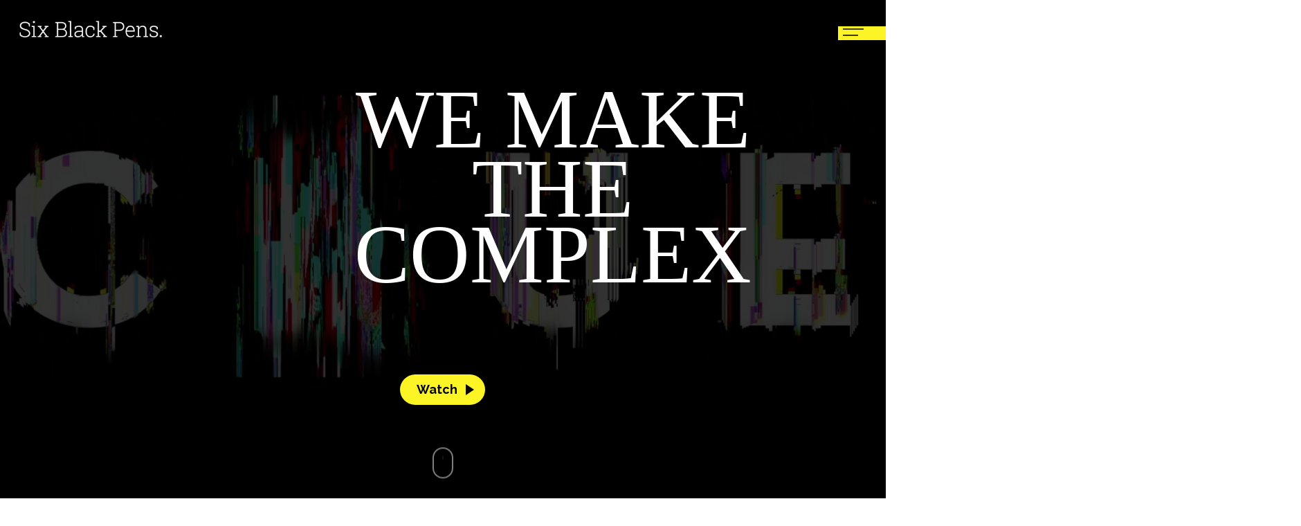

--- FILE ---
content_type: text/html; charset=UTF-8
request_url: https://www.sixblackpens.com.au/
body_size: 23862
content:
<!doctype html>
<html lang="en-US" class="no-js">
<head>
	<meta charset="UTF-8">
	<meta name="viewport" content="width=device-width, initial-scale=1, maximum-scale=1, user-scalable=0" /><title>Six Black Pens</title>
<meta name='robots' content='max-image-preview:large' />
	<style>img:is([sizes="auto" i], [sizes^="auto," i]) { contain-intrinsic-size: 3000px 1500px }</style>
	<link rel='dns-prefetch' href='//www.sixblackpens.com.au' />
<link rel='dns-prefetch' href='//fonts.googleapis.com' />
<link rel="alternate" type="application/rss+xml" title="Six Black Pens &raquo; Feed" href="https://www.sixblackpens.com.au/feed/" />
<link rel="alternate" type="application/rss+xml" title="Six Black Pens &raquo; Comments Feed" href="https://www.sixblackpens.com.au/comments/feed/" />
<script type="text/javascript">
/* <![CDATA[ */
window._wpemojiSettings = {"baseUrl":"https:\/\/s.w.org\/images\/core\/emoji\/16.0.1\/72x72\/","ext":".png","svgUrl":"https:\/\/s.w.org\/images\/core\/emoji\/16.0.1\/svg\/","svgExt":".svg","source":{"concatemoji":"https:\/\/www.sixblackpens.com.au\/wp-includes\/js\/wp-emoji-release.min.js?ver=6.8.3"}};
/*! This file is auto-generated */
!function(s,n){var o,i,e;function c(e){try{var t={supportTests:e,timestamp:(new Date).valueOf()};sessionStorage.setItem(o,JSON.stringify(t))}catch(e){}}function p(e,t,n){e.clearRect(0,0,e.canvas.width,e.canvas.height),e.fillText(t,0,0);var t=new Uint32Array(e.getImageData(0,0,e.canvas.width,e.canvas.height).data),a=(e.clearRect(0,0,e.canvas.width,e.canvas.height),e.fillText(n,0,0),new Uint32Array(e.getImageData(0,0,e.canvas.width,e.canvas.height).data));return t.every(function(e,t){return e===a[t]})}function u(e,t){e.clearRect(0,0,e.canvas.width,e.canvas.height),e.fillText(t,0,0);for(var n=e.getImageData(16,16,1,1),a=0;a<n.data.length;a++)if(0!==n.data[a])return!1;return!0}function f(e,t,n,a){switch(t){case"flag":return n(e,"\ud83c\udff3\ufe0f\u200d\u26a7\ufe0f","\ud83c\udff3\ufe0f\u200b\u26a7\ufe0f")?!1:!n(e,"\ud83c\udde8\ud83c\uddf6","\ud83c\udde8\u200b\ud83c\uddf6")&&!n(e,"\ud83c\udff4\udb40\udc67\udb40\udc62\udb40\udc65\udb40\udc6e\udb40\udc67\udb40\udc7f","\ud83c\udff4\u200b\udb40\udc67\u200b\udb40\udc62\u200b\udb40\udc65\u200b\udb40\udc6e\u200b\udb40\udc67\u200b\udb40\udc7f");case"emoji":return!a(e,"\ud83e\udedf")}return!1}function g(e,t,n,a){var r="undefined"!=typeof WorkerGlobalScope&&self instanceof WorkerGlobalScope?new OffscreenCanvas(300,150):s.createElement("canvas"),o=r.getContext("2d",{willReadFrequently:!0}),i=(o.textBaseline="top",o.font="600 32px Arial",{});return e.forEach(function(e){i[e]=t(o,e,n,a)}),i}function t(e){var t=s.createElement("script");t.src=e,t.defer=!0,s.head.appendChild(t)}"undefined"!=typeof Promise&&(o="wpEmojiSettingsSupports",i=["flag","emoji"],n.supports={everything:!0,everythingExceptFlag:!0},e=new Promise(function(e){s.addEventListener("DOMContentLoaded",e,{once:!0})}),new Promise(function(t){var n=function(){try{var e=JSON.parse(sessionStorage.getItem(o));if("object"==typeof e&&"number"==typeof e.timestamp&&(new Date).valueOf()<e.timestamp+604800&&"object"==typeof e.supportTests)return e.supportTests}catch(e){}return null}();if(!n){if("undefined"!=typeof Worker&&"undefined"!=typeof OffscreenCanvas&&"undefined"!=typeof URL&&URL.createObjectURL&&"undefined"!=typeof Blob)try{var e="postMessage("+g.toString()+"("+[JSON.stringify(i),f.toString(),p.toString(),u.toString()].join(",")+"));",a=new Blob([e],{type:"text/javascript"}),r=new Worker(URL.createObjectURL(a),{name:"wpTestEmojiSupports"});return void(r.onmessage=function(e){c(n=e.data),r.terminate(),t(n)})}catch(e){}c(n=g(i,f,p,u))}t(n)}).then(function(e){for(var t in e)n.supports[t]=e[t],n.supports.everything=n.supports.everything&&n.supports[t],"flag"!==t&&(n.supports.everythingExceptFlag=n.supports.everythingExceptFlag&&n.supports[t]);n.supports.everythingExceptFlag=n.supports.everythingExceptFlag&&!n.supports.flag,n.DOMReady=!1,n.readyCallback=function(){n.DOMReady=!0}}).then(function(){return e}).then(function(){var e;n.supports.everything||(n.readyCallback(),(e=n.source||{}).concatemoji?t(e.concatemoji):e.wpemoji&&e.twemoji&&(t(e.twemoji),t(e.wpemoji)))}))}((window,document),window._wpemojiSettings);
/* ]]> */
</script>
<style id='wp-emoji-styles-inline-css' type='text/css'>

	img.wp-smiley, img.emoji {
		display: inline !important;
		border: none !important;
		box-shadow: none !important;
		height: 1em !important;
		width: 1em !important;
		margin: 0 0.07em !important;
		vertical-align: -0.1em !important;
		background: none !important;
		padding: 0 !important;
	}
</style>
<link rel='stylesheet' id='wp-block-library-css' href='https://www.sixblackpens.com.au/wp-includes/css/dist/block-library/style.min.css?ver=6.8.3' type='text/css' media='all' />
<style id='safe-svg-svg-icon-style-inline-css' type='text/css'>
.safe-svg-cover{text-align:center}.safe-svg-cover .safe-svg-inside{display:inline-block;max-width:100%}.safe-svg-cover svg{fill:currentColor;height:100%;max-height:100%;max-width:100%;width:100%}

</style>
<style id='global-styles-inline-css' type='text/css'>
:root{--wp--preset--aspect-ratio--square: 1;--wp--preset--aspect-ratio--4-3: 4/3;--wp--preset--aspect-ratio--3-4: 3/4;--wp--preset--aspect-ratio--3-2: 3/2;--wp--preset--aspect-ratio--2-3: 2/3;--wp--preset--aspect-ratio--16-9: 16/9;--wp--preset--aspect-ratio--9-16: 9/16;--wp--preset--color--black: #000000;--wp--preset--color--cyan-bluish-gray: #abb8c3;--wp--preset--color--white: #ffffff;--wp--preset--color--pale-pink: #f78da7;--wp--preset--color--vivid-red: #cf2e2e;--wp--preset--color--luminous-vivid-orange: #ff6900;--wp--preset--color--luminous-vivid-amber: #fcb900;--wp--preset--color--light-green-cyan: #7bdcb5;--wp--preset--color--vivid-green-cyan: #00d084;--wp--preset--color--pale-cyan-blue: #8ed1fc;--wp--preset--color--vivid-cyan-blue: #0693e3;--wp--preset--color--vivid-purple: #9b51e0;--wp--preset--gradient--vivid-cyan-blue-to-vivid-purple: linear-gradient(135deg,rgba(6,147,227,1) 0%,rgb(155,81,224) 100%);--wp--preset--gradient--light-green-cyan-to-vivid-green-cyan: linear-gradient(135deg,rgb(122,220,180) 0%,rgb(0,208,130) 100%);--wp--preset--gradient--luminous-vivid-amber-to-luminous-vivid-orange: linear-gradient(135deg,rgba(252,185,0,1) 0%,rgba(255,105,0,1) 100%);--wp--preset--gradient--luminous-vivid-orange-to-vivid-red: linear-gradient(135deg,rgba(255,105,0,1) 0%,rgb(207,46,46) 100%);--wp--preset--gradient--very-light-gray-to-cyan-bluish-gray: linear-gradient(135deg,rgb(238,238,238) 0%,rgb(169,184,195) 100%);--wp--preset--gradient--cool-to-warm-spectrum: linear-gradient(135deg,rgb(74,234,220) 0%,rgb(151,120,209) 20%,rgb(207,42,186) 40%,rgb(238,44,130) 60%,rgb(251,105,98) 80%,rgb(254,248,76) 100%);--wp--preset--gradient--blush-light-purple: linear-gradient(135deg,rgb(255,206,236) 0%,rgb(152,150,240) 100%);--wp--preset--gradient--blush-bordeaux: linear-gradient(135deg,rgb(254,205,165) 0%,rgb(254,45,45) 50%,rgb(107,0,62) 100%);--wp--preset--gradient--luminous-dusk: linear-gradient(135deg,rgb(255,203,112) 0%,rgb(199,81,192) 50%,rgb(65,88,208) 100%);--wp--preset--gradient--pale-ocean: linear-gradient(135deg,rgb(255,245,203) 0%,rgb(182,227,212) 50%,rgb(51,167,181) 100%);--wp--preset--gradient--electric-grass: linear-gradient(135deg,rgb(202,248,128) 0%,rgb(113,206,126) 100%);--wp--preset--gradient--midnight: linear-gradient(135deg,rgb(2,3,129) 0%,rgb(40,116,252) 100%);--wp--preset--font-size--small: 13px;--wp--preset--font-size--medium: 20px;--wp--preset--font-size--large: 36px;--wp--preset--font-size--x-large: 42px;--wp--preset--spacing--20: 0.44rem;--wp--preset--spacing--30: 0.67rem;--wp--preset--spacing--40: 1rem;--wp--preset--spacing--50: 1.5rem;--wp--preset--spacing--60: 2.25rem;--wp--preset--spacing--70: 3.38rem;--wp--preset--spacing--80: 5.06rem;--wp--preset--shadow--natural: 6px 6px 9px rgba(0, 0, 0, 0.2);--wp--preset--shadow--deep: 12px 12px 50px rgba(0, 0, 0, 0.4);--wp--preset--shadow--sharp: 6px 6px 0px rgba(0, 0, 0, 0.2);--wp--preset--shadow--outlined: 6px 6px 0px -3px rgba(255, 255, 255, 1), 6px 6px rgba(0, 0, 0, 1);--wp--preset--shadow--crisp: 6px 6px 0px rgba(0, 0, 0, 1);}:root { --wp--style--global--content-size: 1300px;--wp--style--global--wide-size: 1300px; }:where(body) { margin: 0; }.wp-site-blocks > .alignleft { float: left; margin-right: 2em; }.wp-site-blocks > .alignright { float: right; margin-left: 2em; }.wp-site-blocks > .aligncenter { justify-content: center; margin-left: auto; margin-right: auto; }:where(.is-layout-flex){gap: 0.5em;}:where(.is-layout-grid){gap: 0.5em;}.is-layout-flow > .alignleft{float: left;margin-inline-start: 0;margin-inline-end: 2em;}.is-layout-flow > .alignright{float: right;margin-inline-start: 2em;margin-inline-end: 0;}.is-layout-flow > .aligncenter{margin-left: auto !important;margin-right: auto !important;}.is-layout-constrained > .alignleft{float: left;margin-inline-start: 0;margin-inline-end: 2em;}.is-layout-constrained > .alignright{float: right;margin-inline-start: 2em;margin-inline-end: 0;}.is-layout-constrained > .aligncenter{margin-left: auto !important;margin-right: auto !important;}.is-layout-constrained > :where(:not(.alignleft):not(.alignright):not(.alignfull)){max-width: var(--wp--style--global--content-size);margin-left: auto !important;margin-right: auto !important;}.is-layout-constrained > .alignwide{max-width: var(--wp--style--global--wide-size);}body .is-layout-flex{display: flex;}.is-layout-flex{flex-wrap: wrap;align-items: center;}.is-layout-flex > :is(*, div){margin: 0;}body .is-layout-grid{display: grid;}.is-layout-grid > :is(*, div){margin: 0;}body{padding-top: 0px;padding-right: 0px;padding-bottom: 0px;padding-left: 0px;}:root :where(.wp-element-button, .wp-block-button__link){background-color: #32373c;border-width: 0;color: #fff;font-family: inherit;font-size: inherit;line-height: inherit;padding: calc(0.667em + 2px) calc(1.333em + 2px);text-decoration: none;}.has-black-color{color: var(--wp--preset--color--black) !important;}.has-cyan-bluish-gray-color{color: var(--wp--preset--color--cyan-bluish-gray) !important;}.has-white-color{color: var(--wp--preset--color--white) !important;}.has-pale-pink-color{color: var(--wp--preset--color--pale-pink) !important;}.has-vivid-red-color{color: var(--wp--preset--color--vivid-red) !important;}.has-luminous-vivid-orange-color{color: var(--wp--preset--color--luminous-vivid-orange) !important;}.has-luminous-vivid-amber-color{color: var(--wp--preset--color--luminous-vivid-amber) !important;}.has-light-green-cyan-color{color: var(--wp--preset--color--light-green-cyan) !important;}.has-vivid-green-cyan-color{color: var(--wp--preset--color--vivid-green-cyan) !important;}.has-pale-cyan-blue-color{color: var(--wp--preset--color--pale-cyan-blue) !important;}.has-vivid-cyan-blue-color{color: var(--wp--preset--color--vivid-cyan-blue) !important;}.has-vivid-purple-color{color: var(--wp--preset--color--vivid-purple) !important;}.has-black-background-color{background-color: var(--wp--preset--color--black) !important;}.has-cyan-bluish-gray-background-color{background-color: var(--wp--preset--color--cyan-bluish-gray) !important;}.has-white-background-color{background-color: var(--wp--preset--color--white) !important;}.has-pale-pink-background-color{background-color: var(--wp--preset--color--pale-pink) !important;}.has-vivid-red-background-color{background-color: var(--wp--preset--color--vivid-red) !important;}.has-luminous-vivid-orange-background-color{background-color: var(--wp--preset--color--luminous-vivid-orange) !important;}.has-luminous-vivid-amber-background-color{background-color: var(--wp--preset--color--luminous-vivid-amber) !important;}.has-light-green-cyan-background-color{background-color: var(--wp--preset--color--light-green-cyan) !important;}.has-vivid-green-cyan-background-color{background-color: var(--wp--preset--color--vivid-green-cyan) !important;}.has-pale-cyan-blue-background-color{background-color: var(--wp--preset--color--pale-cyan-blue) !important;}.has-vivid-cyan-blue-background-color{background-color: var(--wp--preset--color--vivid-cyan-blue) !important;}.has-vivid-purple-background-color{background-color: var(--wp--preset--color--vivid-purple) !important;}.has-black-border-color{border-color: var(--wp--preset--color--black) !important;}.has-cyan-bluish-gray-border-color{border-color: var(--wp--preset--color--cyan-bluish-gray) !important;}.has-white-border-color{border-color: var(--wp--preset--color--white) !important;}.has-pale-pink-border-color{border-color: var(--wp--preset--color--pale-pink) !important;}.has-vivid-red-border-color{border-color: var(--wp--preset--color--vivid-red) !important;}.has-luminous-vivid-orange-border-color{border-color: var(--wp--preset--color--luminous-vivid-orange) !important;}.has-luminous-vivid-amber-border-color{border-color: var(--wp--preset--color--luminous-vivid-amber) !important;}.has-light-green-cyan-border-color{border-color: var(--wp--preset--color--light-green-cyan) !important;}.has-vivid-green-cyan-border-color{border-color: var(--wp--preset--color--vivid-green-cyan) !important;}.has-pale-cyan-blue-border-color{border-color: var(--wp--preset--color--pale-cyan-blue) !important;}.has-vivid-cyan-blue-border-color{border-color: var(--wp--preset--color--vivid-cyan-blue) !important;}.has-vivid-purple-border-color{border-color: var(--wp--preset--color--vivid-purple) !important;}.has-vivid-cyan-blue-to-vivid-purple-gradient-background{background: var(--wp--preset--gradient--vivid-cyan-blue-to-vivid-purple) !important;}.has-light-green-cyan-to-vivid-green-cyan-gradient-background{background: var(--wp--preset--gradient--light-green-cyan-to-vivid-green-cyan) !important;}.has-luminous-vivid-amber-to-luminous-vivid-orange-gradient-background{background: var(--wp--preset--gradient--luminous-vivid-amber-to-luminous-vivid-orange) !important;}.has-luminous-vivid-orange-to-vivid-red-gradient-background{background: var(--wp--preset--gradient--luminous-vivid-orange-to-vivid-red) !important;}.has-very-light-gray-to-cyan-bluish-gray-gradient-background{background: var(--wp--preset--gradient--very-light-gray-to-cyan-bluish-gray) !important;}.has-cool-to-warm-spectrum-gradient-background{background: var(--wp--preset--gradient--cool-to-warm-spectrum) !important;}.has-blush-light-purple-gradient-background{background: var(--wp--preset--gradient--blush-light-purple) !important;}.has-blush-bordeaux-gradient-background{background: var(--wp--preset--gradient--blush-bordeaux) !important;}.has-luminous-dusk-gradient-background{background: var(--wp--preset--gradient--luminous-dusk) !important;}.has-pale-ocean-gradient-background{background: var(--wp--preset--gradient--pale-ocean) !important;}.has-electric-grass-gradient-background{background: var(--wp--preset--gradient--electric-grass) !important;}.has-midnight-gradient-background{background: var(--wp--preset--gradient--midnight) !important;}.has-small-font-size{font-size: var(--wp--preset--font-size--small) !important;}.has-medium-font-size{font-size: var(--wp--preset--font-size--medium) !important;}.has-large-font-size{font-size: var(--wp--preset--font-size--large) !important;}.has-x-large-font-size{font-size: var(--wp--preset--font-size--x-large) !important;}
:where(.wp-block-post-template.is-layout-flex){gap: 1.25em;}:where(.wp-block-post-template.is-layout-grid){gap: 1.25em;}
:where(.wp-block-columns.is-layout-flex){gap: 2em;}:where(.wp-block-columns.is-layout-grid){gap: 2em;}
:root :where(.wp-block-pullquote){font-size: 1.5em;line-height: 1.6;}
</style>
<link rel='stylesheet' id='nectar-portfolio-css' href='https://www.sixblackpens.com.au/wp-content/plugins/salient-portfolio/css/portfolio.css?ver=1.7.6' type='text/css' media='all' />
<link rel='stylesheet' id='font-awesome-css' href='https://www.sixblackpens.com.au/wp-content/themes/salient/css/font-awesome-legacy.min.css?ver=4.7.1' type='text/css' media='all' />
<link rel='stylesheet' id='parent-style-css' href='https://www.sixblackpens.com.au/wp-content/themes/salient/style.css?ver=6.8.3' type='text/css' media='all' />
<link rel='stylesheet' id='salient-grid-system-css' href='https://www.sixblackpens.com.au/wp-content/themes/salient/css/build/grid-system.css?ver=16.3.0' type='text/css' media='all' />
<link rel='stylesheet' id='main-styles-css' href='https://www.sixblackpens.com.au/wp-content/themes/salient/css/build/style.css?ver=16.3.0' type='text/css' media='all' />
<style id='main-styles-inline-css' type='text/css'>
html body[data-header-resize="1"] .container-wrap, 
			html body[data-header-format="left-header"][data-header-resize="0"] .container-wrap, 
			html body[data-header-resize="0"] .container-wrap, 
			body[data-header-format="left-header"][data-header-resize="0"] .container-wrap { 
				padding-top: 0; 
			} 
			.main-content > .row > #breadcrumbs.yoast { 
				padding: 20px 0; 
			}
</style>
<link rel='stylesheet' id='nectar-element-scrolling-text-css' href='https://www.sixblackpens.com.au/wp-content/themes/salient/css/build/elements/element-scrolling-text.css?ver=16.3.0' type='text/css' media='all' />
<link rel='stylesheet' id='nectar-element-highlighted-text-css' href='https://www.sixblackpens.com.au/wp-content/themes/salient/css/build/elements/element-highlighted-text.css?ver=16.3.0' type='text/css' media='all' />
<link rel='stylesheet' id='nectar-element-post-grid-css' href='https://www.sixblackpens.com.au/wp-content/themes/salient/css/build/elements/element-post-grid.css?ver=16.3.0' type='text/css' media='all' />
<link rel='stylesheet' id='nectar-element-video-lightbox-css' href='https://www.sixblackpens.com.au/wp-content/themes/salient/css/build/elements/element-video-lightbox.css?ver=16.3.0' type='text/css' media='all' />
<link rel='stylesheet' id='nectar-element-recent-posts-css' href='https://www.sixblackpens.com.au/wp-content/themes/salient/css/build/elements/element-recent-posts.css?ver=16.3.0' type='text/css' media='all' />
<link rel='stylesheet' id='responsive-css' href='https://www.sixblackpens.com.au/wp-content/themes/salient/css/build/responsive.css?ver=16.3.0' type='text/css' media='all' />
<link rel='stylesheet' id='nectar-flickity-css' href='https://www.sixblackpens.com.au/wp-content/themes/salient/css/build/plugins/flickity.css?ver=16.3.0' type='text/css' media='all' />
<link rel='stylesheet' id='select2-css' href='https://www.sixblackpens.com.au/wp-content/themes/salient/css/build/plugins/select2.css?ver=4.0.1' type='text/css' media='all' />
<link rel='stylesheet' id='skin-material-css' href='https://www.sixblackpens.com.au/wp-content/themes/salient/css/build/skin-material.css?ver=16.3.0' type='text/css' media='all' />
<link rel='stylesheet' id='salient-wp-menu-dynamic-css' href='https://www.sixblackpens.com.au/wp-content/uploads/salient/menu-dynamic.css?ver=57632' type='text/css' media='all' />
<link rel='stylesheet' id='js_composer_front-css' href='https://www.sixblackpens.com.au/wp-content/plugins/js_composer_salient/assets/css/js_composer.min.css?ver=7.7.2' type='text/css' media='all' />
<link rel='stylesheet' id='dynamic-css-css' href='https://www.sixblackpens.com.au/wp-content/themes/salient/css/salient-dynamic-styles.css?ver=71439' type='text/css' media='all' />
<style id='dynamic-css-inline-css' type='text/css'>
.no-rgba #header-space{display:none;}@media only screen and (max-width:999px){body #header-space[data-header-mobile-fixed="1"]{display:none;}#header-outer[data-mobile-fixed="false"]{position:absolute;}}@media only screen and (max-width:999px){body:not(.nectar-no-flex-height) #header-space[data-secondary-header-display="full"]:not([data-header-mobile-fixed="false"]){display:block!important;margin-bottom:-50px;}#header-space[data-secondary-header-display="full"][data-header-mobile-fixed="false"]{display:none;}}@media only screen and (min-width:1000px){#header-space{display:none;}.nectar-slider-wrap.first-section,.parallax_slider_outer.first-section,.full-width-content.first-section,.parallax_slider_outer.first-section .swiper-slide .content,.nectar-slider-wrap.first-section .swiper-slide .content,#page-header-bg,.nder-page-header,#page-header-wrap,.full-width-section.first-section{margin-top:0!important;}body #page-header-bg,body #page-header-wrap{height:84px;}body #search-outer{z-index:100000;}}@media only screen and (min-width:1000px){#page-header-wrap.fullscreen-header,#page-header-wrap.fullscreen-header #page-header-bg,html:not(.nectar-box-roll-loaded) .nectar-box-roll > #page-header-bg.fullscreen-header,.nectar_fullscreen_zoom_recent_projects,#nectar_fullscreen_rows:not(.afterLoaded) > div{height:100vh;}.wpb_row.vc_row-o-full-height.top-level,.wpb_row.vc_row-o-full-height.top-level > .col.span_12{min-height:100vh;}#page-header-bg[data-alignment-v="middle"] .span_6 .inner-wrap,#page-header-bg[data-alignment-v="top"] .span_6 .inner-wrap,.blog-archive-header.color-bg .container{padding-top:79px;}#page-header-wrap.container #page-header-bg .span_6 .inner-wrap{padding-top:0;}.nectar-slider-wrap[data-fullscreen="true"]:not(.loaded),.nectar-slider-wrap[data-fullscreen="true"]:not(.loaded) .swiper-container{height:calc(100vh + 2px)!important;}.admin-bar .nectar-slider-wrap[data-fullscreen="true"]:not(.loaded),.admin-bar .nectar-slider-wrap[data-fullscreen="true"]:not(.loaded) .swiper-container{height:calc(100vh - 30px)!important;}}@media only screen and (max-width:999px){#page-header-bg[data-alignment-v="middle"]:not(.fullscreen-header) .span_6 .inner-wrap,#page-header-bg[data-alignment-v="top"] .span_6 .inner-wrap,.blog-archive-header.color-bg .container{padding-top:34px;}.vc_row.top-level.full-width-section:not(.full-width-ns) > .span_12,#page-header-bg[data-alignment-v="bottom"] .span_6 .inner-wrap{padding-top:24px;}}@media only screen and (max-width:690px){.vc_row.top-level.full-width-section:not(.full-width-ns) > .span_12{padding-top:34px;}.vc_row.top-level.full-width-content .nectar-recent-posts-single_featured .recent-post-container > .inner-wrap{padding-top:24px;}}@media only screen and (max-width:999px){.full-width-ns .nectar-slider-wrap .swiper-slide[data-y-pos="middle"] .content,.full-width-ns .nectar-slider-wrap .swiper-slide[data-y-pos="top"] .content{padding-top:30px;}}@media only screen and (max-width:999px){.using-mobile-browser #nectar_fullscreen_rows:not(.afterLoaded):not([data-mobile-disable="on"]) > div{height:calc(100vh - 76px);}.using-mobile-browser .wpb_row.vc_row-o-full-height.top-level,.using-mobile-browser .wpb_row.vc_row-o-full-height.top-level > .col.span_12,[data-permanent-transparent="1"].using-mobile-browser .wpb_row.vc_row-o-full-height.top-level,[data-permanent-transparent="1"].using-mobile-browser .wpb_row.vc_row-o-full-height.top-level > .col.span_12{min-height:calc(100vh - 76px);}html:not(.nectar-box-roll-loaded) .nectar-box-roll > #page-header-bg.fullscreen-header,.nectar_fullscreen_zoom_recent_projects,.nectar-slider-wrap[data-fullscreen="true"]:not(.loaded),.nectar-slider-wrap[data-fullscreen="true"]:not(.loaded) .swiper-container,#nectar_fullscreen_rows:not(.afterLoaded):not([data-mobile-disable="on"]) > div{height:calc(100vh - 1px);}.wpb_row.vc_row-o-full-height.top-level,.wpb_row.vc_row-o-full-height.top-level > .col.span_12{min-height:calc(100vh - 1px);}body[data-transparent-header="false"] #ajax-content-wrap.no-scroll{min-height:calc(100vh - 1px);height:calc(100vh - 1px);}}#nectar_fullscreen_rows{background-color:transparent;}#ajax-content-wrap .vc_row.bottom_margin_0px{margin-bottom:0;}#ajax-content-wrap .vc_row.left_padding_0px .row_col_wrap_12,.nectar-global-section .vc_row.left_padding_0px .row_col_wrap_12{padding-left:0;}#ajax-content-wrap .vc_row.right_padding_0px .row_col_wrap_12,.nectar-global-section .vc_row.right_padding_0px .row_col_wrap_12{padding-right:0;}.nectar-shape-divider-wrap{position:absolute;top:auto;bottom:0;left:0;right:0;width:100%;height:150px;z-index:3;transform:translateZ(0);}.post-area.span_9 .nectar-shape-divider-wrap{overflow:hidden;}.nectar-shape-divider-wrap[data-front="true"]{z-index:50;}.nectar-shape-divider-wrap[data-style="waves_opacity"] svg path:first-child{opacity:0.6;}.nectar-shape-divider-wrap[data-style="curve_opacity"] svg path:nth-child(1),.nectar-shape-divider-wrap[data-style="waves_opacity_alt"] svg path:nth-child(1){opacity:0.15;}.nectar-shape-divider-wrap[data-style="curve_opacity"] svg path:nth-child(2),.nectar-shape-divider-wrap[data-style="waves_opacity_alt"] svg path:nth-child(2){opacity:0.3;}.nectar-shape-divider{width:100%;left:0;bottom:-1px;height:100%;position:absolute;}.nectar-shape-divider-wrap.no-color .nectar-shape-divider{fill:#fff;}@media only screen and (max-width:999px){.nectar-shape-divider-wrap:not([data-using-percent-val="true"]) .nectar-shape-divider{height:75%;}.nectar-shape-divider-wrap[data-style="clouds"]:not([data-using-percent-val="true"]) .nectar-shape-divider{height:55%;}}@media only screen and (max-width:690px){.nectar-shape-divider-wrap:not([data-using-percent-val="true"]) .nectar-shape-divider{height:33%;}.nectar-shape-divider-wrap[data-style="clouds"]:not([data-using-percent-val="true"]) .nectar-shape-divider{height:33%;}}#ajax-content-wrap .nectar-shape-divider-wrap[data-height="1"] .nectar-shape-divider,#ajax-content-wrap .nectar-shape-divider-wrap[data-height="1px"] .nectar-shape-divider{height:1px;}.col.padding-8-percent > .vc_column-inner,.col.padding-8-percent > .n-sticky > .vc_column-inner{padding:calc(600px * 0.08);}@media only screen and (max-width:690px){.col.padding-8-percent > .vc_column-inner,.col.padding-8-percent > .n-sticky > .vc_column-inner{padding:calc(100vw * 0.08);}}@media only screen and (min-width:1000px){.col.padding-8-percent > .vc_column-inner,.col.padding-8-percent > .n-sticky > .vc_column-inner{padding:calc((100vw - 180px) * 0.08);}.column_container:not(.vc_col-sm-12) .col.padding-8-percent > .vc_column-inner{padding:calc((100vw - 180px) * 0.04);}}@media only screen and (min-width:1425px){.col.padding-8-percent > .vc_column-inner{padding:calc(1245px * 0.08);}.column_container:not(.vc_col-sm-12) .col.padding-8-percent > .vc_column-inner{padding:calc(1245px * 0.04);}}.full-width-content .col.padding-8-percent > .vc_column-inner{padding:calc(100vw * 0.08);}@media only screen and (max-width:999px){.full-width-content .col.padding-8-percent > .vc_column-inner{padding:calc(100vw * 0.08);}}@media only screen and (min-width:1000px){.full-width-content .column_container:not(.vc_col-sm-12) .col.padding-8-percent > .vc_column-inner{padding:calc(100vw * 0.04);}}#ajax-content-wrap .col[data-padding-pos="left-right"] > .vc_column-inner,#ajax-content-wrap .col[data-padding-pos="left-right"] > .n-sticky > .vc_column-inner{padding-top:0;padding-bottom:0}@media only screen,print{.wpb_column.force-desktop-text-align-left,.wpb_column.force-desktop-text-align-left .col{text-align:left!important;}.wpb_column.force-desktop-text-align-right,.wpb_column.force-desktop-text-align-right .col{text-align:right!important;}.wpb_column.force-desktop-text-align-center,.wpb_column.force-desktop-text-align-center .col,.wpb_column.force-desktop-text-align-center .vc_custom_heading,.wpb_column.force-desktop-text-align-center .nectar-cta{text-align:center!important;}.wpb_column.force-desktop-text-align-center .img-with-aniamtion-wrap img{display:inline-block;}}.nectar-post-grid[data-grid-item-height="60vh"] .nectar-post-grid-item{min-height:60vh;}.nectar-post-grid[data-grid-item-height="60vh"][data-masonry="yes"]{grid-auto-rows:minmax(60vh,auto);}.nectar-post-grid[data-border-radius="none"][data-text-layout="all_bottom_left_shadow"] .nectar-post-grid-item:before,.nectar-post-grid[data-border-radius="none"] .nectar-post-grid-item .inner,.nectar-post-grid[data-border-radius="none"] .bg-overlay{border-radius:0;}@media only screen and (max-width:690px){.vc_col-xs-4 .nectar-post-grid .nectar-post-grid-item .meta-excerpt,.vc_col-xs-6 .nectar-post-grid .nectar-post-grid-item .meta-excerpt{font-size:12px;}.nectar-post-grid .nectar-post-grid-item .content .post-heading,.nectar-post-grid-wrap:not([data-style=content_overlaid]) .nectar-post-grid-item .content .meta-excerpt{max-width:100%;}}#ajax-content-wrap .nectar-post-grid[data-columns="1"] > .nectar-post-grid-item:nth-child(1){margin-top:0;}#ajax-content-wrap .nectar-post-grid[data-columns="1"] > .nectar-post-grid-item:last-child{margin-bottom:0;}.nectar-post-grid[data-columns="4"][data-grid-spacing="none"] .nectar-post-grid-item{width:25%;}.nectar-post-grid[data-columns="3"][data-grid-spacing="none"] .nectar-post-grid-item{width:33.32%;}.nectar-post-grid[data-columns="2"][data-grid-spacing="none"] .nectar-post-grid-item{width:50%;}@media only screen and (max-width:999px) and (min-width:691px){.nectar-post-grid[data-columns="4"][data-grid-spacing="none"]:not([data-masonry="yes"]) .nectar-post-grid-item{width:50%;padding-bottom:50%;}}.nectar-post-grid-item .bg-overlay[data-opacity="0"]{opacity:0;}.nectar-post-grid-item:hover .bg-overlay[data-hover-opacity="0.4"]{opacity:0.4;}.nectar-post-grid.text-opacity-hover-1 .nectar-post-grid-item:hover .content{opacity:1;}.nectar-highlighted-text[data-color="#fcf424"]:not([data-style="text_outline"]) em{background-image:linear-gradient(to right,#fcf424 0,#fcf424 100%);}.nectar-highlighted-text[data-color="#fcf424"]:not([data-style="text_outline"]) em.has-link,.nectar-highlighted-text[data-color="#fcf424"]:not([data-style="text_outline"]) a em{background-image:linear-gradient(to right,#fcf424 0,#fcf424 100%),linear-gradient(to right,#fcf424 0,#fcf424 100%);}.nectar-next-section-wrap.mouse-wheel .nectar-next-section,.nectar-next-section-wrap.down-arrow-bordered .nectar-next-section,.nectar-next-section-wrap.down-arrow-bordered .nectar-next-section i{color:#fff!important;}.nectar-next-section-wrap.mouse-wheel .nectar-next-section,.nectar-next-section-wrap.down-arrow-bordered .nectar-next-section{display:inline-block;width:49px;height:49px;border:2px solid #fff;text-align:center;line-height:50px;border-radius:100px;font-size:25px;transition:opacity 0.4s ease;overflow:hidden;margin-left:0;left:0;bottom:16px;opacity:0.6}.nectar-next-section-wrap.down-arrow-bordered .nectar-next-section i{transition:transform 0.2s ease;display:block;width:49px;height:48px;line-height:48px;font-size:20px}.nectar-next-section-wrap.down-arrow-bordered .nectar-next-section:hover{opacity:1}.nectar-next-section-wrap.down-arrow-bordered .nectar-next-section i{-webkit-transform:translate(0,-48px);transform:translate(0,-48px)}.nectar-next-section-wrap.down-arrow-bordered .nectar-next-section:hover i{transform:translate(0,0px)!important}.nectar-next-section-wrap.bounce a:before{border-radius:100px;background-color:#000;position:absolute;top:-10%;left:-10%;width:120%;height:120%;display:block;content:" ";transition:all 0.45s cubic-bezier(.15,0.2,.1,1);transform:scale(0.8);}.nectar-next-section-wrap.bounce a:hover:before{transform:scale(1);}.nectar-next-section-wrap.bounce a{position:relative;height:50px;width:50px;line-height:50px;text-align:center;vertical-align:middle;display:inline-block;}.nectar-next-section-wrap.bounce:not([data-animation="none"]) a{animation:down_arrow_bounce 2.3s infinite;}.nectar-next-section-wrap.bounce i{font-size:24px;width:24px;height:24px;line-height:24px;color:#fff;top:0;display:inline-block;background-color:transparent;}.nectar-next-section-wrap.bounce[data-shad="add_shadow"] a,.nectar-next-section-wrap.down-arrow-bordered[data-shad="add_shadow"] a{box-shadow:0 13px 35px rgba(0,0,0,0.15);}.nectar-next-section-wrap.bounce i.dark-arrow{color:#000;}.nectar-next-section-wrap.minimal-arrow a{width:30px;height:70px;text-align:center;display:block;line-height:0;position:relative;}.centered-text .nectar-next-section-wrap.minimal-arrow a{display:inline-block;}.nectar-next-section-wrap[data-align="center"]{text-align:center;}.nectar-next-section-wrap[data-align="right"]{text-align:right;}.nectar-next-section-wrap[data-align="center"].minimal-arrow a,.nectar-next-section-wrap[data-align="right"].minimal-arrow a{display:inline-block;}.nectar-next-section-wrap.minimal-arrow svg{animation:ctaMinimaLArrowOuter 2.5s cubic-bezier(.55,0,0.45,1) infinite;}.nectar-next-section-wrap.minimal-arrow a:hover svg path{animation:ctaMinimaLArrowLine 0.6s cubic-bezier(.25,0,0.45,1) forwards;}.nectar-next-section-wrap.minimal-arrow a:hover svg polyline{stroke-dashoffset:0;stroke-dasharray:45px;animation:ctaMinimaLArrow 0.6s cubic-bezier(.25,0,0.45,1) forwards 0.1s;}.nectar-next-section-wrap.minimal-arrow svg{display:block;width:40px;position:absolute;bottom:0;left:0;}.nectar-next-section-wrap[data-custom-color="true"].bounce a{border-radius:100px;}.nectar-next-section-wrap[data-custom-color="true"].mouse-wheel .nectar-next-section:before{display:none;}.nectar-next-section-wrap[data-custom-color="true"].bounce a:before{background:inherit!important;}.nectar-next-section-wrap[data-custom-color="true"].down-arrow-bordered a,.nectar-next-section-wrap[data-custom-color="true"].mouse-wheel a:after{border-color:inherit;}.nectar-next-section-wrap[data-custom-color="true"].down-arrow-bordered a,.nectar-next-section-wrap[data-custom-color="true"].down-arrow-bordered a i{color:inherit!important;}.nectar-next-section-wrap[data-custom-color="true"].mouse-wheel a:after{opacity:0.5;}.nectar-next-section-wrap.mouse-wheel .nectar-next-section{border-width:0;overflow:visible;text-align:center;opacity:1;height:auto;bottom:13px;-webkit-animation:nudgeMouse 2.4s cubic-bezier(0.250,0.460,0.450,0.940) infinite;animation:nudgeMouse 2.4s cubic-bezier(0.250,0.460,0.450,0.940) infinite}.nectar-recent-posts-slider_multiple_visible .flickity-page-dots .dot.is-selected:before{background-color:transparent!important;}.nectar-recent-posts-slider_multiple_visible .nectar-recent-post-slide{width:75%;border-radius:5px;min-height:400px;padding-top:45%;margin:0 15px;}@media only screen and (min-width:691px){.nectar-recent-posts-slider_multiple_visible[data-columns="2"] .nectar-recent-post-slide,.nectar-recent-posts-slider_multiple_visible[data-columns="3"] .nectar-recent-post-slide,.nectar-recent-posts-slider_multiple_visible[data-columns="4"] .nectar-recent-post-slide{width:40%;margin:0 20px;padding-top:35%;}}@media only screen and (min-width:1000px){.nectar-recent-posts-slider_multiple_visible[data-columns="3"] .nectar-recent-post-slide,.nectar-recent-posts-slider_multiple_visible[data-columns="4"] .nectar-recent-post-slide{width:25%;margin:0 20px;}}@media only screen and (min-width:1600px){.nectar-recent-posts-slider_multiple_visible[data-columns="4"] .nectar-recent-post-slide{width:20%;padding-top:30%;}}.nectar-recent-posts-slider_multiple_visible{overflow:hidden;}.full-width-content .vc_col-sm-12 .nectar-recent-posts-slider_multiple_visible{overflow:visible;}.nectar-recent-posts-slider_multiple_visible .nectar-button{margin-bottom:0;}.nectar-recent-posts-slider_multiple_visible .recent-post-container.container{position:absolute;bottom:40px;left:40px;max-width:65%!important;z-index:10;padding:0;}.nectar-recent-posts-slider_multiple_visible .flickity-viewport .nectar-recent-post-bg-wrap{border:1px solid transparent;overflow:hidden;border-radius:5px;transform:scale(1) translateZ(0);}.nectar-recent-posts-slider_multiple_visible .recent-post-container.container .nectar-button{opacity:1;margin-top:20px;transform:none!important;}.nectar-recent-posts-slider_multiple_visible{padding-bottom:100px;}.wpb_row:not(.full-width-content) .nectar-recent-posts-slider_multiple_visible{padding-top:15px;}.nectar-recent-posts-slider_multiple_visible .nectar-recent-post-bg,.nectar-recent-posts-slider_multiple_visible .nectar-recent-post-bg:after{border-radius:5px;}.nectar-recent-posts-slider_multiple_visible .nectar-recent-post-slide{transition:box-shadow .28s ease;}.nectar-recent-posts-slider_multiple_visible .nectar-recent-post-slide .nectar-recent-post-bg:after{background-color:rgba(25,25,25,0.37);transition:background-color .28s ease;}.nectar-recent-posts-slider_multiple_visible .nectar-recent-post-slide:not(.no-bg-img):hover .nectar-recent-post-bg:after{background-color:rgba(25,25,25,0.24);}.nectar-recent-posts-slider_multiple_visible .nectar-recent-post-slide:not(.no-bg-img) .nectar-recent-post-bg,.nectar-recent-posts-slider_multiple_visible .nectar-recent-post-slide:not(.no-bg-img) .nectar-recent-post-bg-wrap{background-color:transparent;backface-visibility:hidden;}.nectar-recent-posts-slider_multiple_visible .flickity-viewport .nectar-recent-post-bg-wrap,.nectar-recent-posts-slider_multiple_visible .flickity-viewport .nectar-recent-post-bg{transition:transform .28s ease;z-index:9;}.nectar-recent-posts-slider_multiple_visible .flickity-viewport .nectar-recent-post-bg-blur{transition:opacity .28s ease;filter:blur(35px);transform:translateY(38px) translateZ(0);opacity:0;z-index:1;}.nectar-recent-posts-slider_multiple_visible[data-shadow-hover-type="dark"] .flickity-viewport .nectar-recent-post-bg-blur{display:none;}.nectar-recent-posts-slider_multiple_visible .flickity-page-dots{bottom:-80px;}.nectar-recent-posts-slider_multiple_visible .flickity-viewport:not(.no-hover) .nectar-recent-post-slide:hover{transition-delay:0s !important;z-index:3;}.nectar-recent-posts-slider_multiple_visible .flickity-viewport:not(.no-hover) .nectar-recent-post-slide:hover .nectar-recent-post-bg-blur{opacity:0.7;}.nectar-recent-posts-slider_multiple_visible .flickity-viewport:not(.no-hover) .nectar-recent-post-slide:hover .nectar-recent-post-bg{transform:scale(1) translateZ(0);}.nectar-recent-posts-slider_multiple_visible .flickity-viewport .nectar-recent-post-slide .nectar-recent-post-bg{transform:scale(1.13) translateZ(0);}.nectar-recent-posts-slider_multiple_visible .flickity-viewport:not(.no-hover) .nectar-recent-post-slide:hover .nectar-recent-post-bg-wrap{transform:scale(1.08) translateZ(0);}.nectar-recent-posts-slider_multiple_visible[data-shadow-hover-type="dark"] .flickity-viewport .nectar-recent-post-bg-wrap{transition:transform .28s ease,box-shadow .28s ease;}.nectar-recent-posts-slider_multiple_visible[data-shadow-hover-type="dark"] .flickity-viewport:not(.no-hover) .nectar-recent-post-slide:hover .nectar-recent-post-bg-wrap{box-shadow:0 40px 95px -15px rgba(0,0,0,0.15);}#ajax-content-wrap .vc_row.left_padding_10px .row_col_wrap_12,.nectar-global-section .vc_row.left_padding_10px .row_col_wrap_12{padding-left:10px;}@media only screen,print{.wpb_column.top_padding_desktop_8px > .vc_column-inner{padding-top:8px;}.wpb_column.right_padding_desktop_0px > .vc_column-inner{padding-right:0;}.wpb_column.bottom_padding_desktop_8px > .vc_column-inner{padding-bottom:8px;}.wpb_column.left_padding_desktop_20px > .vc_column-inner{padding-left:20px;}}@media only screen and (max-width:690px){html body .wpb_column.right_padding_phone_0px > .vc_column-inner{padding-right:0;}html body .wpb_column.left_padding_phone_15px > .vc_column-inner{padding-left:15px;}}@media only screen,print{.wpb_column.top_padding_desktop_8px > .n-sticky > .vc_column-inner{padding-top:8px;}.wpb_column.right_padding_desktop_0px > .n-sticky > .vc_column-inner{padding-right:0;}.wpb_column.bottom_padding_desktop_8px > .n-sticky > .vc_column-inner{padding-bottom:8px;}.wpb_column.left_padding_desktop_20px > .n-sticky > .vc_column-inner{padding-left:20px;}}@media only screen and (max-width:690px){html body .wpb_column.right_padding_phone_0px > .n-sticky > .vc_column-inner{padding-right:0;}html body .wpb_column.left_padding_phone_15px > .n-sticky > .vc_column-inner{padding-left:15px;}}.wpb_column[data-cfc="true"] h1,.wpb_column[data-cfc="true"] h2,.wpb_column[data-cfc="true"] h3,.wpb_column[data-cfc="true"] h4,.wpb_column[data-cfc="true"] h5,.wpb_column[data-cfc="true"] h6,.wpb_column[data-cfc="true"] p{color:inherit}.nectar-scrolling-text.text_space_large[data-spacing="true"] .nectar-scrolling-text-inner > *{padding-left:1.4em;}@media only screen and (min-width:1000px){.nectar-scrolling-text.font_size_1rem .nectar-scrolling-text-inner *{font-size:1rem;line-height:1em;}}#ajax-content-wrap .nectar-responsive-text *{margin-bottom:0;color:inherit;}#ajax-content-wrap .nectar-responsive-text[class*="font_size"] *{font-size:inherit;line-height:inherit;}.nectar-responsive-text.nectar-link-underline-effect a{text-decoration:none;}@media only screen,print{#ajax-content-wrap .font_size_desktop_16px.nectar-responsive-text,.font_size_desktop_16px.nectar-responsive-text{font-size:16px;}}@media only screen,print{#ajax-content-wrap .font_size_desktop_16px.nectar-responsive-text,.font_size_desktop_16px.nectar-responsive-text{font-size:16px;}}@media only screen and (max-width:690px){html #ajax-content-wrap .font_size_phone_14px.nectar-responsive-text,html .font_size_phone_14px.nectar-responsive-text{font-size:14px;}}@media only screen and (max-width:690px){html #ajax-content-wrap .container-wrap .font_size_phone_14px.nectar-responsive-text,html .container-wrap .font_size_phone_14px.nectar-responsive-text{font-size:14px;}}#ajax-content-wrap .font_line_height_1-6.nectar-responsive-text{line-height:1.6;}@media only screen and (max-width:999px){.nectar-cta.display_tablet_inherit{display:inherit;}}@media only screen and (max-width:999px){.nectar-scrolling-text.font_size_mobile_14px .nectar-scrolling-text-inner *{font-size:14px;line-height:1.1em;}}@media only screen and (max-width:999px){body .vc_row-fluid:not(.full-width-content) > .span_12 .vc_col-sm-2:not(:last-child):not([class*="vc_col-xs-"]){margin-bottom:25px;}}@media only screen and (min-width :691px) and (max-width :999px){body .vc_col-sm-2{width:31.2%;margin-left:3.1%;}body .full-width-content .vc_col-sm-2{width:33.3%;margin-left:0;}.vc_row-fluid .vc_col-sm-2[class*="vc_col-sm-"]:first-child:not([class*="offset"]),.vc_row-fluid .vc_col-sm-2[class*="vc_col-sm-"]:nth-child(3n+4):not([class*="offset"]){margin-left:0;}}@media only screen and (max-width :690px){body .vc_row-fluid .vc_col-sm-2:not([class*="vc_col-xs"]),body .vc_row-fluid.full-width-content .vc_col-sm-2:not([class*="vc_col-xs"]){width:50%;}.vc_row-fluid .vc_col-sm-2[class*="vc_col-sm-"]:first-child:not([class*="offset"]),.vc_row-fluid .vc_col-sm-2[class*="vc_col-sm-"]:nth-child(2n+3):not([class*="offset"]){margin-left:0;}}@media only screen and (max-width:690px){#ajax-content-wrap .vc_row.left_padding_phone_0px .row_col_wrap_12{padding-left:0!important;}}@media only screen and (max-width:690px){.nectar-cta.display_phone_inherit{display:inherit;}}@media only screen and (max-width:999px){.vc_row.bottom_padding_tablet_20px{padding-bottom:20px!important;}}@media only screen and (max-width:999px){.vc_row.top_padding_tablet_20px{padding-top:20px!important;}}@media only screen and (max-width:690px){.vc_row.bottom_padding_phone_20px{padding-bottom:20px!important;}}@media only screen and (max-width:690px){.vc_row.top_padding_phone_20px{padding-top:20px!important;}}.screen-reader-text,.nectar-skip-to-content:not(:focus){border:0;clip:rect(1px,1px,1px,1px);clip-path:inset(50%);height:1px;margin:-1px;overflow:hidden;padding:0;position:absolute!important;width:1px;word-wrap:normal!important;}.row .col img:not([srcset]){width:auto;}.row .col img.img-with-animation.nectar-lazy:not([srcset]){width:100%;}
/* Kayak Post Header BG Overlay */
/* Behavioural Economics Header BG Overlay */
.postid-2054.single [data-post-hs="default_minimal"] .page-header-bg-image:after,
.postid-2246.single [data-post-hs="default_minimal"] .page-header-bg-image:after{
    background-color: transparent;
}
/* Kayak Post Background Position */
.postid-2054.single #page-header-bg[data-bg-pos="center"] .page-header-bg-image {
    background-position: center bottom;
}
/* Kayak Carousel Mobile */
@media screen and (max-width: 1000px) {
    .postid-2054.single .nectar-flickity:not(.masonry) .flickity-viewport {
        margin: 0 0 50px !important;
    }
    .postid-2054.single .col.has-animation[data-animation="fade-in-from-bottom"], .wpb_column.has-animation[data-animation="fade-in-from-bottom"] {
            transform: translateY(0px);
    -webkit-transform: translateY(0px);
    }
    #team-after {
        display: none;
        visibility: hidden;
    }
}


/* Fix Knockout Display on Category page */
html body.archive.category .row .col.section-title h1 {
	font-family: 'Knockout 46 A', 'Knockout 46 B', sans-serif;
}

.overlay {
	background: none;
}
</style>
<link rel='stylesheet' id='salient-child-style-css' href='https://www.sixblackpens.com.au/wp-content/themes/sixblackpens/style.css?ver=16.3.0' type='text/css' media='all' />
<link rel='stylesheet' id='redux-google-fonts-salient_redux-css' href='https://fonts.googleapis.com/css?family=Raleway%3A500%2C700%2C400%2C400italic%7CKnockout+46+A%2C+Knockout+46+B%2C+sans-serif%3A400&#038;subset=latin&#038;ver=6.8.3' type='text/css' media='all' />
<script type="text/javascript" src="https://www.sixblackpens.com.au/wp-includes/js/jquery/jquery.min.js?ver=3.7.1" id="jquery-core-js"></script>
<script type="text/javascript" src="https://www.sixblackpens.com.au/wp-includes/js/jquery/jquery-migrate.min.js?ver=3.4.1" id="jquery-migrate-js"></script>
<script></script>
<link rel="canonical" href="https://www.sixblackpens.com.au/" />
<script type="text/javascript"> var root = document.getElementsByTagName( "html" )[0]; root.setAttribute( "class", "js" ); </script><!-- Google tag (gtag.js) -->
<script async src="https://www.googletagmanager.com/gtag/js?id=G-RXCX21N0HE"></script>
<script>
  window.dataLayer = window.dataLayer || [];
  function gtag(){dataLayer.push(arguments);}
  gtag('js', new Date());

  gtag('config', 'G-RXCX21N0HE');
</script>

<link rel="stylesheet" type="text/css" href="https://cloud.typography.com/7227296/7478032/css/fonts.css" /><style type="text/css">.recentcomments a{display:inline !important;padding:0 !important;margin:0 !important;}</style><meta name="generator" content="Powered by WPBakery Page Builder - drag and drop page builder for WordPress."/>
<link rel="icon" href="https://www.sixblackpens.com.au/wp-content/uploads/2019/02/cropped-favi-2-32x32.png" sizes="32x32" />
<link rel="icon" href="https://www.sixblackpens.com.au/wp-content/uploads/2019/02/cropped-favi-2-192x192.png" sizes="192x192" />
<link rel="apple-touch-icon" href="https://www.sixblackpens.com.au/wp-content/uploads/2019/02/cropped-favi-2-180x180.png" />
<meta name="msapplication-TileImage" content="https://www.sixblackpens.com.au/wp-content/uploads/2019/02/cropped-favi-2-270x270.png" />
		<style type="text/css" id="wp-custom-css">
			
body #footer-outer #copyright {
	padding-bottom:90px;
}

#sbp-ticker * {
	line-height:1.6 !important;
}

#sbp-ticker .right-now {
	position:absolute;
	top:0;
	background:#fcf424;
	padding-right:30px;
	z-index:1;
}

#sbp-ticker .nectar-scrolling-text.text_space_large[data-spacing="true"] .nectar-scrolling-text-inner > * {
	padding-left: 4em;
}

@media screen and (max-width: 1000px) {
	#sbp-ticker .right-now {
		padding-right: 15px;
	}
}

@media screen and (max-width: 1000px) {
	.nectar-post-grid-item.mobile-text-dark .item-main .meta-excerpt {
		display: block;
/* 		width:140px; */
		height: 28px;
		overflow: hidden;
	}
	
	/* Charity Bounce */
	.nectar-post-grid-item.charity-bounce .nectar-post-grid-item-bg img {
		object-position: right;
	}
}


.portfolio-items.masonry-items .col .work-info .vert-center {
    padding: 0 0 0 20px;
    bottom: 0px;
	margin-bottom:20px;
    display: flex;
		height: 100% !important;
    flex-direction: column-reverse;
    flex-wrap: nowrap;
    justify-content: flex-start;
    align-items: flex-start;
}

.portfolio-items.masonry-items .col .work-info .vert-center h3, .portfolio-items.masonry-items .col .work-info .vert-center p {
    position: relative;
}

@media screen and (min-width: 1000px) and (max-width: 1260px) {
	.portfolio-items.masonry-items .col .work-info .vert-center h3, .portfolio-items.masonry-items .col .work-info .vert-center p {
    font-size: 21.5px !important;
    line-height: 24px !important;
  }
}

/* Financial Services Blog Post */

body.postid-4425 .page-header-bg-image:after {
	display: none !important;
}

@media screen and (max-width: 1000px) {
	body.postid-4425 #page-header-bg[data-bg-pos=top] .page-header-bg-image {
		background-position: -360px 0px !important;
	}
}

body.postid-4425 .nectar-highlighted-text h2,
body.postid-4425 .knockout-font h2{
	font-family: "Knockout 46 A", "Knockout 46 B", sans-serif !important;
	font-weight: 400;
	text-transform: uppercase;
	font-size: 81px;
	line-height: 1;
}

/* Client Reel Hide Post Nav */

body.postid-7152 .blog_next_prev_buttons,
body.postid-6858 .blog_next_prev_buttons,
body.postid-6281 .blog_next_prev_buttons,
body.postid-6320 .blog_next_prev_buttons,
body.postid-6484 .blog_next_prev_buttons,
body.postid-6493 .blog_next_prev_buttons,
body.postid-4473 .blog_next_prev_buttons,
body.postid-4402 .blog_next_prev_buttons {
	display:none;
	visibility: hidden;
}
.blog-title a.client-reel {
	visibility:hidden;
}

/* NAB JAB */

.postid-4491 #inset-video {
	width: 50vw;
	position: absolute;
	top: 15vw;
}

.postid-4491 .bg-grey {
	background: #f4f4f4;
}


@media screen and (min-width: 1100px) {
	.postid-4491 #seek-results h3.br-desktop {
	max-width: 180px !important;
	margin: 0 auto !important;
  }
}

@media screen and (max-width: 1000px) {
	.postid-4491 #inset-video {
	width: 100vw;
	top: 20vw;
}
}

/* Nabtrade iShares */


body.postid-4587 #page-header-wrap a.section-down-arrow:before {background-color: #000 !important}

body.postid-4578 #page-header-wrap a.section-down-arrow:after{border-color:#000} 

@media screen and (max-width: 1000px) {
	body.postid-4578 #page-header-wrap.fullscreen-header #page-header-bg {
	height: 34vh !important
}
	body.postid-4578 #page-header-bg .scroll-down-wrap {
		visibility:hidden;
	}
}

/* Woolworths */

body.postid-4604 #page-header-wrap {
	display:none;
	visibility:hidden;
}

body.postid-4604 #radio .nectar-button {
	border:none;
}

#radio .wpb_raw_code {
	margin-bottom: 0;
}


@media screen and (max-width: 1000px) {
	.nectar-post-grid-item.nabtrade-ishares .nectar-post-grid-item-bg img {
		visibility:hidden;
	}	
	.nectar-post-grid-item.nabtrade-ishares .nectar-post-grid-item-bg {
		background: url('/wp-content/uploads/2023/02/nabtrade_tile_mobile_lowres.jpeg');
		background-size:cover;
		background-position: bottom left;
	}
	
	.nectar-post-grid-item.woolworths .nectar-post-grid-item-bg img {
		visibility:hidden;
	}	
	.nectar-post-grid-item.woolworths .nectar-post-grid-item-bg {
		background: url('/wp-content/uploads/2023/02/waw_tile_mobile.jpg');
		background-size:cover;
		background-position: center bottom;
	}

}
 
.font-knockout h1 {
	font-family: "Knockout 46 A", "Knockout 46 B", sans-serif !important;
}

/* IWD Posts and Pages */
body.postid-4693 #page-header-bg > .container, body.postid-4693 .page-header-bg-image:after {
	display:none !important;
}

/* Gravity Forms */

.gform_button {
	color: #000 !important;
}
.gform_required_legend {
	display:none;
}
.gform_wrapper.gravity-theme .field_sublabel_above .gfield_description {
	margin-top: 0;
}
body .gform_wrapper .top_label .gfield_label {
	margin-bottom: 0;
}

@media screen and (min-width:1000px) {
	.gfield_checkbox {
		display: flex;
		flex-wrap: wrap;
	}
	.gfield_checkbox .gchoice {
		width: 33%;
	}
}

.postid-5032 #page-header-wrap {
	height:0px !important;
	overflow: hidden;
}

/* Video Styles */

.html-video-container {
    position: relative;
    padding-bottom: 56.25%;
    height: 0;
}

.html-video-container video {
    display: block;
    position: absolute;
    top: 0;
    left: 0;
    width: 100%;
    height: 100%;
}

.html-video-container .video_controls {
    position: absolute;
    width: 100%;
    height: 100%;
    display: flex;
    justify-content: center;
    align-items: center;
    opacity: 1;
    -webkit-transition: opacity .3s;
    -moz-transition: opacity .3s;
    -o-transition: opacity .3s;
    -ms-transition: opacity .3s;
    transition: opacity .3s;
}


.html-video-container .video_controls .mutebtn {
    cursor: pointer;
    display: block;
    width: 70px;
    height: 70px;
    background-size: contain;
    background-repeat: no-repeat;
    background-position: center center;
	background-image: url(https://sixblackpens.com/wp-content/uploads/2020/11/Unmute@1.5x.svg);
}

.html-video-container .video_controls:not(.muted) .mutebtn {background-image:url(https://sixblackpens.com/wp-content/uploads/2020/11/Mute@1.5x.svg)}
.html-video-container .video_controls.muted  .mutebtn{background-image:url(https://sixblackpens.com/wp-content/uploads/2020/11/Unmute@1.5x.svg)}

@media (max-width: 1000px){ .html-video-container .video_controls .mutebtn{width:70px;height:70px}
}

#video-container.portrait,
.html-video-container.portrait {
	padding-bottom: 178%;
}

.html-video-container .play-button {
        position: absolute;
        top: 50%;
        left: 50%;
        transform: translate(-50%, -50%);
        width: 60px;
        height: 60px;
        border-radius: 50%;
	background-image: url('/wp-content/uploads/2023/04/icon-play.svg');
        background-size:contain;
        cursor: pointer;
		overflow:hidden;
	text-indent:-9999px;
	transition: opacity 0.7s ease-in-out;
	opacity:1;
      } 
.html-video-container .play-button.playing {
	background-image: url('/wp-content/uploads/2023/04/icon-pause.svg');
	opacity:0.3;
}

@media screen and (max-width: 1000px) {
	.nectar-post-grid-item.nab-founders .nectar-post-grid-item-bg img {
		visibility:hidden;
	}	
	.nectar-post-grid-item.nab-founders .nectar-post-grid-item-bg {
		background: url('/wp-content/uploads/2023/04/wisdom-tile-square-1.jpg');
		background-size:cover;
		background-position: center  center;
	}
}
.overlay {
	background: none;
}

/* BUPA */

@media only screen and (max-width: 690px) {
	.nectar-post-grid-item.bupa-corporate {
		background: url('/wp-content/uploads/2023/06/bupa-tile-square.png');
		background-size:contain;
		background-position:center center;
	}
	.nectar-post-grid-item.bupa-corporate img{
		visibility:hidden;
	}
	body.postid-5390 #page-header-bg {
		height:40vh !important;
	}
	body.postid-5390 #page-header-bg .page-header-bg-image {
		background-size: 140vw;
	}
}

#bupa-scroll .nectar-scrolling-text {margin-bottom:0;}
#bupa-scroll .nectar-scrolling-text h2 {
	line-height: 1.2;
}

#bupa-scroll .nectar-scrolling-text:nth-of-type(1) .nectar-scrolling-text-inner__text-chunk {
	color: rgba(255,255,255,0);
	background: url(/wp-content/uploads/2023/06/bupa-scroller-top.png);
	background-size:contain;
	background-repeat: no-repeat;
	background-position:center;
}

#bupa-scroll .nectar-scrolling-text:nth-of-type(2) .nectar-scrolling-text-inner__text-chunk {
	color: rgba(255,255,255,0);
	background: url(/wp-content/uploads/2023/06/bupa-scroller-middle.png);
	background-size:contain;
	background-repeat: no-repeat;
	background-position:center;
}

#bupa-scroll .nectar-scrolling-text:nth-of-type(3) .nectar-scrolling-text-inner__text-chunk {
	color: rgba(255,255,255,0);
	background: url(/wp-content/uploads/2023/06/bupa-scroller-bottom.png);
	background-size:contain;
	background-repeat: no-repeat;
	background-position:center;
}

@media screen and (max-width: 1000px) {
	body.page-id-3376 .bg-size-cover .row-bg.using-image {
    background-image: url('https://sixblackpens.com/wp-content/uploads/2023/12/SBP-staff-photo_V10-Extended-mobile.jpg') !important;
}
}

/* Funnel Page */


body.page-id-6535 #page-header-bg .scroll-down-wrap.no-border {
		visibility:hidden;
	}
}


@media screen and (max-width: 768px) {
    body.page-id-6535 .page-header-bg-image-wrap #nectar-page-header-p-wrap.page-header-bg-image {
        background-image: url('https://sixblackpens.com/wp-content/uploads/2025/01/Awareness-to-Action-mobile.png') !important;
    }
}

/* MLC SuperFit */

@media screen and (max-width: 1000px) {
	body.postid-6913 #page-header-wrap.fullscreen-header #page-header-bg {
	height: 36vh !important
}		</style>
		<noscript><style> .wpb_animate_when_almost_visible { opacity: 1; }</style></noscript></head><body class="home wp-singular page-template-default page page-id-4100 wp-theme-salient wp-child-theme-sixblackpens material wpb-js-composer js-comp-ver-7.7.2 vc_responsive" data-footer-reveal="1" data-footer-reveal-shadow="small" data-header-format="default" data-body-border="off" data-boxed-style="" data-header-breakpoint="1000" data-dropdown-style="minimal" data-cae="linear" data-cad="1000" data-megamenu-width="full-width" data-aie="zoom-out" data-ls="fancybox" data-apte="horizontal_swipe_basic" data-hhun="0" data-fancy-form-rcs="1" data-form-style="minimal" data-form-submit="regular" data-is="minimal" data-button-style="rounded" data-user-account-button="false" data-flex-cols="true" data-col-gap="default" data-header-inherit-rc="true" data-header-search="false" data-animated-anchors="true" data-ajax-transitions="false" data-full-width-header="true" data-slide-out-widget-area="true" data-slide-out-widget-area-style="slide-out-from-right" data-user-set-ocm="1" data-loading-animation="spin" data-bg-header="true" data-responsive="1" data-ext-responsive="true" data-ext-padding="90" data-header-resize="1" data-header-color="custom" data-cart="false" data-remove-m-parallax="" data-remove-m-video-bgs="" data-m-animate="1" data-force-header-trans-color="light" data-smooth-scrolling="0" data-permanent-transparent="false" >
	
	<script type="text/javascript">
	 (function(window, document) {

		 if(navigator.userAgent.match(/(Android|iPod|iPhone|iPad|BlackBerry|IEMobile|Opera Mini)/)) {
			 document.body.className += " using-mobile-browser mobile ";
		 }
		 if(navigator.userAgent.match(/Mac/) && navigator.maxTouchPoints && navigator.maxTouchPoints > 2) {
			document.body.className += " using-ios-device ";
		}

		 if( !("ontouchstart" in window) ) {

			 var body = document.querySelector("body");
			 var winW = window.innerWidth;
			 var bodyW = body.clientWidth;

			 if (winW > bodyW + 4) {
				 body.setAttribute("style", "--scroll-bar-w: " + (winW - bodyW - 4) + "px");
			 } else {
				 body.setAttribute("style", "--scroll-bar-w: 0px");
			 }
		 }

	 })(window, document);
   </script><a href="#ajax-content-wrap" class="nectar-skip-to-content">Skip to main content</a><div class="ocm-effect-wrap"><div class="ocm-effect-wrap-inner">	
	<div id="header-space"  data-header-mobile-fixed='1'></div> 
	
		<div id="header-outer" data-has-menu="false" data-has-buttons="yes" data-header-button_style="default" data-using-pr-menu="false" data-mobile-fixed="1" data-ptnm="1" data-lhe="animated_underline" data-user-set-bg="#ffffff" data-format="default" data-permanent-transparent="false" data-megamenu-rt="1" data-remove-fixed="0" data-header-resize="1" data-cart="false" data-transparency-option="1" data-box-shadow="none" data-shrink-num="5" data-using-secondary="0" data-using-logo="1" data-logo-height="24" data-m-logo-height="24" data-padding="30" data-full-width="true" data-condense="false" data-transparent-header="true" data-transparent-shadow-helper="false" data-remove-border="true" class="transparent">
		
<div id="search-outer" class="nectar">
	<div id="search">
		<div class="container">
			 <div id="search-box">
				 <div class="inner-wrap">
					 <div class="col span_12">
						  <form role="search" action="https://www.sixblackpens.com.au/" method="GET">
														 <input type="text" name="s"  value="" aria-label="Search" placeholder="Search" />
							 
						<span>Hit enter to search or ESC to close</span>
												</form>
					</div><!--/span_12-->
				</div><!--/inner-wrap-->
			 </div><!--/search-box-->
			 <div id="close"><a href="#"><span class="screen-reader-text">Close Search</span>
				<span class="close-wrap"> <span class="close-line close-line1"></span> <span class="close-line close-line2"></span> </span>				 </a></div>
		 </div><!--/container-->
	</div><!--/search-->
</div><!--/search-outer-->

<header id="top">
	<div class="container">
		<div class="row">
			<div class="col span_3">
								<a id="logo" href="https://www.sixblackpens.com.au" data-supplied-ml-starting-dark="true" data-supplied-ml-starting="true" data-supplied-ml="true" >
					<img class="stnd skip-lazy default-logo" width="158" height="19" alt="Six Black Pens" src="https://www.sixblackpens.com.au/wp-content/uploads/2019/02/sixblackpens_logo.png" srcset="https://www.sixblackpens.com.au/wp-content/uploads/2019/02/sixblackpens_logo.png 1x, https://www.sixblackpens.com.au/wp-content/uploads/2021/07/SixBlackPens-logo2017-600x70-1.png 2x" /><img class="mobile-only-logo skip-lazy" alt="Six Black Pens" width="118" height="52" src="https://www.sixblackpens.com.au/wp-content/uploads/2019/02/SBP_logo@2x.png" /><img class="starting-logo mobile-only-logo skip-lazy" width="200" height="88"  alt="Six Black Pens" src="https://www.sixblackpens.com.au/wp-content/uploads/2020/11/SBP_logo@2x-rev.png" /><img class="starting-logo dark-version mobile-only-logo skip-lazy" width="118" height="52" alt="Six Black Pens" src="https://www.sixblackpens.com.au/wp-content/uploads/2019/02/SBP_logo@2x.png" /><img class="starting-logo skip-lazy default-logo" width="600" height="70" alt="Six Black Pens" src="https://www.sixblackpens.com.au/wp-content/uploads/2019/02/SixBlackPens-logo2017-600x70-rev.png" srcset="https://www.sixblackpens.com.au/wp-content/uploads/2019/02/SixBlackPens-logo2017-600x70-rev.png 1x, https://www.sixblackpens.com.au/wp-content/uploads/2019/02/SixBlackPens-logo2017-600x70-rev.png 2x" /><img class="starting-logo dark-version skip-lazy default-logo" width="600" height="70" alt="Six Black Pens" src="https://www.sixblackpens.com.au/wp-content/uploads/2021/07/SixBlackPens-logo2017-600x70-1.png" srcset="https://www.sixblackpens.com.au/wp-content/uploads/2021/07/SixBlackPens-logo2017-600x70-1.png 1x, https://www.sixblackpens.com.au/wp-content/uploads/2021/07/SixBlackPens-logo2017-600x70-1.png 2x" />				</a>
							</div><!--/span_3-->

			<div class="col span_9 col_last">
									<div class="nectar-mobile-only mobile-header"><div class="inner"></div></div>
													<div class="slide-out-widget-area-toggle mobile-icon slide-out-from-right" data-custom-color="false" data-icon-animation="simple-transform">
						<div> <a href="#slide-out-widget-area" role="button" aria-label="Navigation Menu" aria-expanded="false" class="closed">
							<span class="screen-reader-text">Menu</span><span aria-hidden="true"> <i class="lines-button x2"> <i class="lines"></i> </i> </span>
						</a></div>
					</div>
				
									<nav aria-label="Main Menu">
													<ul class="sf-menu">
								<li class="no-menu-assigned"><a href="#"></a></li>							</ul>
													<ul class="buttons sf-menu" data-user-set-ocm="1">

								<li class="slide-out-widget-area-toggle" data-icon-animation="simple-transform" data-custom-color="false"><div> <a href="#slide-out-widget-area" aria-label="Navigation Menu" aria-expanded="false" role="button" class="closed"> <span class="screen-reader-text">Menu</span><span aria-hidden="true"> <i class="lines-button x2"> <i class="lines"></i> </i> </span> </a> </div></li>
							</ul>
						
					</nav>

					
				</div><!--/span_9-->

				
			</div><!--/row-->
					</div><!--/container-->
	</header>		
	</div>
		<div id="ajax-content-wrap">
<div class="container-wrap">
	<div class="container main-content" role="main">
		<div class="row">
			
		<div id="home-hero"  data-column-margin="default" data-midnight="light"  class="wpb_row vc_row-fluid vc_row top-level full-width-section vc_row-o-full-height vc_row-o-columns-middle vc_row-o-equal-height vc_row-flex vc_row-o-content-middle no-gradient"  style="padding-top: 0px; padding-bottom: 0px; "><div class="row-bg-wrap" data-bg-animation="none" data-bg-animation-delay="" data-bg-overlay="true"><div class="inner-wrap row-bg-layer using-image" ><div class="row-bg viewport-desktop using-image using-bg-color"  style="background-image: url(https://www.sixblackpens.com.au/wp-content/uploads/2021/09/sbp_reel-scaled.jpg); background-position: center center; background-repeat: no-repeat; background-color: #ffffff; "></div></div><div class="row-bg-overlay row-bg-layer" style="background-color:#000000;  opacity: 0.8; "></div></div>
			<div class="video-color-overlay row-bg-layer" data-color=""></div>
							<div class="mobile-video-image" style="background-image: url(https://www.sixblackpens.com.au/wp-content/uploads/2021/09/sbp_reel-scaled.jpg)"></div>
			
			<div class="nectar-video-wrap row-bg-layer" data-bg-alignment="center center">
				<div class="nectar-video-inner">
				<video class="nectar-video-bg" width="1800" height="700" preload="auto" loop autoplay muted playsinline poster="https://www.sixblackpens.com.au/wp-content/uploads/2021/09/sbp_reel-scaled.jpg"><source src="https://sixblackpens.com/wp-content/uploads/2021/09/sbp_reel.webm" type="video/webm"><source src="https://sixblackpens.com/wp-content/uploads/2021/09/sbp_reel.mp4"  type="video/mp4"></video>    		</div>
			 </div>

			<div class="row_col_wrap_12 col span_12 light center">
	<div  class="vc_col-sm-12 wpb_column column_container vc_column_container col no-extra-padding inherit_tablet inherit_phone "  data-padding-pos="all" data-has-bg-color="false" data-bg-color="" data-bg-opacity="1" data-animation="" data-delay="0" >
		<div class="vc_column-inner" >
			<div class="wpb_wrapper">
				<div id="fws_697d4333ec7c0" data-midnight="" data-column-margin="default" class="wpb_row vc_row-fluid vc_row inner_row"  style=""><div class="row-bg-wrap"> <div class="row-bg" ></div> </div><div class="row_col_wrap_12_inner col span_12  left">
	<div  class="vc_col-sm-3 vc_hidden-sm vc_hidden-xs wpb_column column_container vc_column_container col child_column no-extra-padding inherit_tablet inherit_phone "   data-padding-pos="all" data-has-bg-color="false" data-bg-color="" data-bg-opacity="1" data-animation="" data-delay="0" >
		<div class="vc_column-inner" >
		<div class="wpb_wrapper">
			
		</div> 
	</div>
	</div> 

	<div  class="vc_col-sm-6 wpb_column column_container vc_column_container col child_column centered-text has-animation padding-8-percent inherit_tablet inherit_phone "   data-padding-pos="left-right" data-has-bg-color="false" data-bg-color="" data-bg-opacity="1" data-animation="fade-in" data-delay="0" >
		<div class="vc_column-inner" >
		<div class="wpb_wrapper">
			
	<div class="wpb_raw_code wpb_raw_html wpb_content_element" >
		<div class="wpb_wrapper">
			<!-- <div id="tagline-container">
<p class="line-1">We make</p>
<p class="line-2">the complex</p>
<p class="line-3 underline"><span class="block"></span>beautiful</p>
</div> -->

<div id="tagline-container">
      <p class="line-1">We make</p>
      <p class="line-2">the complex</p>
      <p class="line-3 underline">beautiful</p>
</div>
		</div>
	</div>

		</div> 
	</div>
	</div> 

	<div  class="vc_col-sm-3 vc_hidden-sm vc_hidden-xs wpb_column column_container vc_column_container col child_column no-extra-padding inherit_tablet inherit_phone "   data-padding-pos="all" data-has-bg-color="false" data-bg-color="" data-bg-opacity="1" data-animation="" data-delay="0" >
		<div class="vc_column-inner" >
		<div class="wpb_wrapper">
			
		</div> 
	</div>
	</div> 
</div></div><div id="fws_697d4333ecb5f" data-midnight="" data-column-margin="default" class="wpb_row vc_row-fluid vc_row inner_row"  style=""><div class="row-bg-wrap"> <div class="row-bg" ></div> </div><div class="row_col_wrap_12_inner col span_12  left">
	<div  class="vc_col-sm-3 vc_hidden-sm vc_hidden-xs wpb_column column_container vc_column_container col child_column no-extra-padding inherit_tablet inherit_phone "   data-padding-pos="all" data-has-bg-color="false" data-bg-color="" data-bg-opacity="1" data-animation="" data-delay="0" >
		<div class="vc_column-inner" >
		<div class="wpb_wrapper">
			
		</div> 
	</div>
	</div> 

	<div style="margin-top: 30px; " class="vc_col-sm-6 wpb_column column_container vc_column_container col child_column centered-text has-animation padding-8-percent inherit_tablet inherit_phone "   data-padding-pos="left-right" data-has-bg-color="false" data-bg-color="" data-bg-opacity="1" data-animation="fade-in" data-delay="3000" >
		<div class="vc_column-inner" >
		<div class="wpb_wrapper">
			<a href="https://vimeo.com/582391404" data-color-override="false" data-style="default" data-parent-hover="" data-font-style="p" data-color="default-accent-color" class="nectar-button large nectar_video_lightbox pp"><span>Watch</span></a>
		</div> 
	</div>
	</div> 

	<div  class="vc_col-sm-3 vc_hidden-sm vc_hidden-xs wpb_column column_container vc_column_container col child_column no-extra-padding inherit_tablet inherit_phone "   data-padding-pos="all" data-has-bg-color="false" data-bg-color="" data-bg-opacity="1" data-animation="" data-delay="0" >
		<div class="vc_column-inner" >
		<div class="wpb_wrapper">
			
		</div> 
	</div>
	</div> 
</div></div>
			</div> 
		</div>
	</div> 
</div></div>
		<div id="home-hero-button"  data-column-margin="default" data-midnight="dark"  class="wpb_row vc_row-fluid vc_row"  style="padding-top: 0px; padding-bottom: 0px; "><div class="row-bg-wrap" data-bg-animation="none" data-bg-animation-delay="" data-bg-overlay="false"><div class="inner-wrap row-bg-layer" ><div class="row-bg viewport-desktop"  style=""></div></div></div><div class="row_col_wrap_12 col span_12 dark left">
	<div  class="vc_col-sm-12 wpb_column column_container vc_column_container col centered-text no-extra-padding inherit_tablet inherit_phone "  data-padding-pos="all" data-has-bg-color="false" data-bg-color="" data-bg-opacity="1" data-animation="" data-delay="0" >
		<div class="vc_column-inner" >
			<div class="wpb_wrapper">
				<div class="nectar-next-section-wrap mouse-wheel alignment_tablet_default alignment_phone_default display_tablet_inherit display_phone_inherit "  data-align="center" data-custom-color="true"><a href="#" style="border-color: #ffffff; color: #ffffff;" class="nectar-next-section skip-hash"><span class="screen-reader-text">Navigate to the next section</span><svg class="nectar-scroll-icon" viewBox="0 0 30 45" enable-background="new 0 0 30 45">
          <path class="nectar-scroll-icon-path" fill="none" stroke="#ffffff" stroke-width="2" stroke-miterlimit="10" d="M15,1.118c12.352,0,13.967,12.88,13.967,12.88v18.76  c0,0-1.514,11.204-13.967,11.204S0.931,32.966,0.931,32.966V14.05C0.931,14.05,2.648,1.118,15,1.118z"></path>
        </svg><span class="track-ball" style="background-color: #ffffff;"></span></a></div>
			</div> 
		</div>
	</div> 
</div></div>
		<div id="home-intro"  data-column-margin="default" data-midnight="dark"  class="wpb_row vc_row-fluid vc_row full-width-section no-gradient"  style="padding-top: 100px; padding-bottom: 100px; "><div class="row-bg-wrap" data-bg-animation="none" data-bg-animation-delay="" data-bg-overlay="false"><div class="inner-wrap row-bg-layer" ><div class="row-bg viewport-desktop using-bg-color"  style="background-color: #ffffff; "></div></div></div><div class="row_col_wrap_12 col span_12 dark center">
	<div  class="vc_col-sm-12 wpb_column column_container vc_column_container col no-extra-padding inherit_tablet inherit_phone "  data-padding-pos="all" data-has-bg-color="false" data-bg-color="" data-bg-opacity="1" data-animation="" data-delay="0" >
		<div class="vc_column-inner" >
			<div class="wpb_wrapper">
				<div id="fws_697d4333ed1f8" data-midnight="" data-column-margin="default" class="wpb_row vc_row-fluid vc_row inner_row"  style=""><div class="row-bg-wrap"> <div class="row-bg" ></div> </div><div class="row_col_wrap_12_inner col span_12  left">
	<div  class="vc_col-sm-3 vc_hidden-xs wpb_column column_container vc_column_container col child_column no-extra-padding inherit_tablet inherit_phone "   data-padding-pos="all" data-has-bg-color="false" data-bg-color="" data-bg-opacity="1" data-animation="" data-delay="0" >
		<div class="vc_column-inner" >
		<div class="wpb_wrapper">
			
		</div> 
	</div>
	</div> 

	<div  class="vc_col-sm-6 wpb_column column_container vc_column_container col child_column centered-text has-animation no-extra-padding inherit_tablet no-extra-padding_phone "   data-padding-pos="all" data-has-bg-color="false" data-bg-color="" data-bg-opacity="1" data-animation="fade-in-from-bottom" data-delay="200" >
		<div class="vc_column-inner" >
		<div class="wpb_wrapper">
			
<div class="wpb_text_column wpb_content_element " style=" max-width: 440px; display: inline-block;">
	<div class="wpb_wrapper">
		<h2 class="intro-text-title" style="font-size: 30px; line-height: 32px;">We’re a strategy-led creative <span class="custom-lb"> </span>communications agency.</h2>
	</div>
</div>




<div class="wpb_text_column wpb_content_element " style=" max-width: 580px; display: inline-block;">
	<div class="wpb_wrapper">
		<p class="p1">We are specialists in complex business, we set out to understand, decode and define &#8211; to simplify without diluting. We embrace complexity and bring brands to life for every audience.</p>
	</div>
</div>




<div class="wpb_text_column wpb_content_element  wpb_animate_when_almost_visible wpb_fadeIn fadeIn"  id="find-out-how">
	<div class="wpb_wrapper">
		<p style="text-align: center;"><a id="find-out-how-link" href="/about/">Find out how we’re different</a></p>
	</div>
</div>




		</div> 
	</div>
	</div> 

	<div  class="vc_col-sm-3 vc_hidden-xs wpb_column column_container vc_column_container col child_column no-extra-padding inherit_tablet inherit_phone "   data-padding-pos="all" data-has-bg-color="false" data-bg-color="" data-bg-opacity="1" data-animation="" data-delay="0" >
		<div class="vc_column-inner" >
		<div class="wpb_wrapper">
			
		</div> 
	</div>
	</div> 
</div></div>
			</div> 
		</div>
	</div> 
</div></div>
		<div id="fws_697d4333ed5e5"  data-column-margin="default" data-midnight="dark"  class="wpb_row vc_row-fluid vc_row has-global-section full-width-content vc_row-o-equal-height vc_row-flex vc_row-o-content-top  bottom_margin_0px right_padding_0px left_padding_0px"  style="padding-top: 0px; padding-bottom: 0px; "><div class="row-bg-wrap" data-bg-animation="none" data-bg-animation-delay="" data-bg-overlay="false"><div class="inner-wrap row-bg-layer" ><div class="row-bg viewport-desktop using-bg-color"  style="background-color: #fcf424; "></div></div></div><div class="row_col_wrap_12 col span_12 dark left">
	<div  class="vc_col-sm-12 wpb_column column_container vc_column_container col no-extra-padding inherit_tablet inherit_phone "  data-padding-pos="all" data-has-bg-color="false" data-bg-color="" data-bg-opacity="1" data-animation="" data-delay="0" >
		<div class="vc_column-inner" >
			<div class="wpb_wrapper">
				
		<div id="sbp-ticker"  data-column-margin="default" data-midnight="dark"  class="wpb_row vc_row-fluid vc_row full-width-content vc_row-o-equal-height vc_row-flex vc_row-o-content-top  bottom_margin_0px zindex-set right_padding_0px left_padding_10px left_padding_phone_0px"  style="padding-top: 5px; padding-bottom: 5px;  z-index: 9999;"><div class="row-bg-wrap" data-bg-animation="none" data-bg-animation-delay="" data-bg-overlay="false"><div class="inner-wrap row-bg-layer" ><div class="row-bg viewport-desktop"  style=""></div></div></div><div class="row_col_wrap_12 col span_12 dark left">
	<div style=" color: #000000;" class="vc_col-sm-12 wpb_column column_container vc_column_container col left_padding_desktop_20px left_padding_phone_15px top_padding_desktop_8px right_padding_desktop_0px right_padding_phone_0px bottom_padding_desktop_8px " data-cfc="true" data-using-bg="true" data-padding-pos="all" data-has-bg-color="true" data-bg-color="#fcf424" data-bg-opacity="1" data-animation="" data-delay="0" >
		<div class="vc_column-inner" ><div class="column-bg-overlay-wrap column-bg-layer" data-bg-animation="none"><div class="column-bg-overlay" style="opacity: 1; background-color: #fcf424;"></div></div>
			<div class="wpb_wrapper">
				<div id="fws_697d4333edb21" data-midnight="" data-column-margin="default" class="wpb_row vc_row-fluid vc_row inner_row vc_row-o-equal-height vc_row-flex vc_row-o-content-middle"  style=""><div class="row-bg-wrap"> <div class="row-bg" ></div> </div><div class="row_col_wrap_12_inner col span_12  left">
	<div  class="vc_col-sm-12 wpb_column column_container vc_column_container col child_column no-extra-padding inherit_tablet inherit_phone "   data-padding-pos="all" data-has-bg-color="false" data-bg-color="" data-bg-opacity="1" data-animation="" data-delay="0" >
		<div class="vc_column-inner" >
		<div class="wpb_wrapper">
			<div class="nectar-responsive-text right-now font_size_desktop_16px font_size_phone_14px font_line_height_1-6 nectar-link-underline-effect"><p><strong>Right now:</strong></p>
</div><div class="nectar-scrolling-text font_size_1rem font_size_mobile_14px text_space_large " data-style="default" data-s-dir="ltr" data-spacing="true" data-outline-thickness="thin" data-s-speed="slower" data-overflow="hidden" ><div class="nectar-scrolling-text-inner"><div class="nectar-scrolling-text-inner__text-chunk">Rebuilding the onboarding journey for a major fin services brand             Engaging Zoomers on the importance of superannuation               Defining cyber security strategies for business             Wrestling a complex CVP project for a financial services brand and its products             Redefining the retirement offer for a major super fund         Repositioning one of Australia&#8217;s leading high net wealth advisers          Building a micro learning strategy and program for a top financial services firm             Crafting a 12 month content strategy for financial advisers             Communicating complex infrastructure projects to the general public             Developing lead nurture journeys</div><div class="nectar-scrolling-text-inner__text-chunk">Rebuilding the onboarding journey for a major fin services brand             Engaging Zoomers on the importance of superannuation               Defining cyber security strategies for business             Wrestling a complex CVP project for a financial services brand and its products             Redefining the retirement offer for a major super fund         Repositioning one of Australia&#8217;s leading high net wealth advisers          Building a micro learning strategy and program for a top financial services firm             Crafting a 12 month content strategy for financial advisers             Communicating complex infrastructure projects to the general public             Developing lead nurture journeys</div></div></div>
		</div> 
	</div>
	</div> 
</div></div>
			</div> 
		</div>
	</div> 
</div></div>
<style type="text/css" data-type="vc_custom-css">.nectar-scrolling-text.font_size_16px .nectar-scrolling-text-inner * {
    line-height:1.5;
}</style><style data-type="vc_custom-css">.nectar-scrolling-text.font_size_16px .nectar-scrolling-text-inner * {
    line-height:1.5;
}</style>
			</div> 
		</div>
	</div> 
</div></div>
		<div id="fws_697d4333edf60"  data-column-margin="default" data-midnight="light"  class="wpb_row vc_row-fluid vc_row full-width-section hide-mobile-small"  style="padding-top: 0px; padding-bottom: 0px; "><div class="row-bg-wrap" data-bg-animation="none" data-bg-animation-delay="" data-bg-overlay="false"><div class="inner-wrap row-bg-layer" ><div class="row-bg viewport-desktop"  style=""></div></div></div><div class="row_col_wrap_12 col span_12 light left">
	<div  class="vc_col-sm-12 vc_hidden-xs wpb_column column_container vc_column_container col no-extra-padding inherit_tablet inherit_phone "  data-padding-pos="all" data-has-bg-color="false" data-bg-color="" data-bg-opacity="1" data-animation="" data-delay="0" >
		<div class="vc_column-inner" >
			<div class="wpb_wrapper">
								
				
				
				<div class="portfolio-wrap ">
					
										
					<span class="portfolio-loading  spin">   </span>
					
										
					<div class="row portfolio-items masonry-items   constrain-max-cols"  data-masonry-type="default" data-ps="8" data-starting-filter="" data-gutter="default" data-categories-to-show="case-studies" data-bypass-cropping="" data-lightbox-only="0" data-col-num="elastic">
												
												
						<div class="col elastic-portfolio-item wide element case-studies "  data-project-cat="case-studies " data-default-color="true" data-title-color="" data-subtitle-color="">
							
							<div class="inner-wrap animated" data-animation="fade_in">
								
																	
									<div class="work-item style-2" data-custom-content="off">
										
										<img decoding="async" class="custom-thumbnail skip-lazy" src="https://sixblackpens.com/wp-content/uploads/2025/07/MLC-SuperFit-cover-tile-1440x720px.jpg" alt="MLC" />										
										<div class="work-info-bg"></div>
										<div class="work-info">
											
																							
												
																									
													<a href="https://www.sixblackpens.com.au/portfolio/mlc-get-superfit/"></a>
													
																							
											
											<div class="vert-center">
													
													<p><span>SuperFit</span></p> 
													<h3>MLC</h3> 
													
													<svg class="next-arrow" xmlns="http://www.w3.org/2000/svg" xmlns:xlink="http://www.w3.org/1999/xlink" viewBox="0 0 39 12"><line class="top" x1="23" y1="-0.5" x2="29.5" y2="6.5" stroke="#ffffff;"/><line class="bottom" x1="23" y1="12.5" x2="29.5" y2="5.5" stroke="#ffffff;"/></svg><span class="line"></span></span>
													
																							</div><!--/vert-center-->
											
										</div>
									</div><!--work-item-->
									
																
								
							</div><!--/inner-wrap-->
						</div><!--/col-->
						
											
												
						<div class="col elastic-portfolio-item wide element case-studies "  data-project-cat="case-studies " data-default-color="true" data-title-color="" data-subtitle-color="">
							
							<div class="inner-wrap animated" data-animation="fade_in">
								
																	
									<div class="work-item style-2" data-custom-content="off">
										
										<img decoding="async" class="custom-thumbnail skip-lazy" src="https://sixblackpens.com/wp-content/uploads/2024/06/DBResults-cover-wide.jpg" alt="DB Results" />										
										<div class="work-info-bg"></div>
										<div class="work-info">
											
																							
												
																									
													<a href="https://www.sixblackpens.com.au/portfolio/dbresults/"></a>
													
																							
											
											<div class="vert-center">
													
													<p><span>Here to change the world</span></p> 
													<h3>DB Results</h3> 
													
													<svg class="next-arrow" xmlns="http://www.w3.org/2000/svg" xmlns:xlink="http://www.w3.org/1999/xlink" viewBox="0 0 39 12"><line class="top" x1="23" y1="-0.5" x2="29.5" y2="6.5" stroke="#ffffff;"/><line class="bottom" x1="23" y1="12.5" x2="29.5" y2="5.5" stroke="#ffffff;"/></svg><span class="line"></span></span>
													
																							</div><!--/vert-center-->
											
										</div>
									</div><!--work-item-->
									
																
								
							</div><!--/inner-wrap-->
						</div><!--/col-->
						
											
												
						<div class="col elastic-portfolio-item wide element case-studies "  data-project-cat="case-studies " data-project-color="#ffffff" data-title-color="#ffffff" data-subtitle-color="#ffffff">
							
							<div class="inner-wrap animated" data-animation="fade_in">
								
																	
									<div class="work-item style-2" data-custom-content="off">
										
										<img decoding="async" class="custom-thumbnail skip-lazy" src="https://sixblackpens.com/wp-content/uploads/2024/05/Bupa_International_Home-page-cover-tile-1440x720px.jpg" alt="Bupa International" />										
										<div class="work-info-bg"></div>
										<div class="work-info">
											
																							
												
																									
													<a href="https://www.sixblackpens.com.au/portfolio/bupainternational/"></a>
													
																							
											
											<div class="vert-center">
													
													<p><span>We’re here for you</span></p> 
													<h3>Bupa International</h3> 
													
													<svg class="next-arrow" xmlns="http://www.w3.org/2000/svg" xmlns:xlink="http://www.w3.org/1999/xlink" viewBox="0 0 39 12"><line class="top" x1="23" y1="-0.5" x2="29.5" y2="6.5" stroke="#ffffff;"/><line class="bottom" x1="23" y1="12.5" x2="29.5" y2="5.5" stroke="#ffffff;"/></svg><span class="line"></span></span>
													
																							</div><!--/vert-center-->
											
										</div>
									</div><!--work-item-->
									
																
								
							</div><!--/inner-wrap-->
						</div><!--/col-->
						
											
												
						<div class="col elastic-portfolio-item regular element case-studies "  data-project-cat="case-studies " data-default-color="true" data-title-color="" data-subtitle-color="">
							
							<div class="inner-wrap animated" data-animation="fade_in">
								
																	
									<div class="work-item style-2" data-custom-content="off">
										
										<img decoding="async" class="custom-thumbnail skip-lazy" src="https://sixblackpens.com/wp-content/uploads/2021/05/NAB-Agri-Thumbnail-Crop.jpg" alt="NAB Agribusiness" />										
										<div class="work-info-bg"></div>
										<div class="work-info">
											
																							
												
																									
													<a href="https://www.sixblackpens.com.au/portfolio/nab-agribusiness/"></a>
													
																							
											
											<div class="vert-center">
													
													<p><span>Grow together</span></p> 
													<h3>NAB Agribusiness</h3> 
													
													<svg class="next-arrow" xmlns="http://www.w3.org/2000/svg" xmlns:xlink="http://www.w3.org/1999/xlink" viewBox="0 0 39 12"><line class="top" x1="23" y1="-0.5" x2="29.5" y2="6.5" stroke="#ffffff;"/><line class="bottom" x1="23" y1="12.5" x2="29.5" y2="5.5" stroke="#ffffff;"/></svg><span class="line"></span></span>
													
																							</div><!--/vert-center-->
											
										</div>
									</div><!--work-item-->
									
																
								
							</div><!--/inner-wrap-->
						</div><!--/col-->
						
											
												
						<div class="col elastic-portfolio-item regular bupa-corporate element case-studies "  data-project-cat="case-studies " data-default-color="true" data-title-color="" data-subtitle-color="">
							
							<div class="inner-wrap animated" data-animation="fade_in">
								
																	
									<div class="work-item style-2" data-custom-content="off">
										
										<img decoding="async" class="custom-thumbnail skip-lazy" src="https://sixblackpens.com/wp-content/uploads/2023/06/bupa-tile-square.png" alt="Bupa" />										
										<div class="work-info-bg"></div>
										<div class="work-info">
											
																							
												
																									
													<a href="https://www.sixblackpens.com.au/portfolio/bupa-corporate/"></a>
													
																							
											
											<div class="vert-center">
													
													<p><span>Bupa Corporate</span></p> 
													<h3>Bupa</h3> 
													
													<svg class="next-arrow" xmlns="http://www.w3.org/2000/svg" xmlns:xlink="http://www.w3.org/1999/xlink" viewBox="0 0 39 12"><line class="top" x1="23" y1="-0.5" x2="29.5" y2="6.5" stroke="#ffffff;"/><line class="bottom" x1="23" y1="12.5" x2="29.5" y2="5.5" stroke="#ffffff;"/></svg><span class="line"></span></span>
													
																							</div><!--/vert-center-->
											
										</div>
									</div><!--work-item-->
									
																
								
							</div><!--/inner-wrap-->
						</div><!--/col-->
						
											
												
						<div class="col elastic-portfolio-item regular mobile-text-dark nabtrade-ishares element case-studies "  data-project-cat="case-studies " data-project-color="#000000" data-title-color="#000000" data-subtitle-color="#000000">
							
							<div class="inner-wrap animated" data-animation="fade_in">
								
																	
									<div class="work-item style-2" data-custom-content="off">
										
										<img decoding="async" class="custom-thumbnail skip-lazy" src="https://sixblackpens.com/wp-content/uploads/2023/02/nabtrade_tile_mobile_lowres.jpeg" alt="Nabtrade and iShares" />										
										<div class="work-info-bg"></div>
										<div class="work-info">
											
																							
												
																									
													<a href="https://www.sixblackpens.com.au/portfolio/nabtrade-ishares/"></a>
													
																							
											
											<div class="vert-center">
													
													<p><span>The Next Next Big Thing</span></p> 
													<h3>Nabtrade and iShares</h3> 
													
													<svg class="next-arrow" xmlns="http://www.w3.org/2000/svg" xmlns:xlink="http://www.w3.org/1999/xlink" viewBox="0 0 39 12"><line class="top" x1="23" y1="-0.5" x2="29.5" y2="6.5" stroke="#ffffff;"/><line class="bottom" x1="23" y1="12.5" x2="29.5" y2="5.5" stroke="#ffffff;"/></svg><span class="line"></span></span>
													
																							</div><!--/vert-center-->
											
										</div>
									</div><!--work-item-->
									
																
								
							</div><!--/inner-wrap-->
						</div><!--/col-->
						
											
												
						<div class="col elastic-portfolio-item regular element case-studies "  data-project-cat="case-studies " data-default-color="true" data-title-color="" data-subtitle-color="">
							
							<div class="inner-wrap animated" data-animation="fade_in">
								
																	
									<div class="work-item style-2" data-custom-content="off">
										
										<img decoding="async" class="custom-thumbnail skip-lazy" src="https://sixblackpens.com/wp-content/uploads/2021/06/Tile-1x1-awaresuper.jpg" alt="Aware Super" />										
										<div class="work-info-bg"></div>
										<div class="work-info">
											
																							
												
																									
													<a href="https://www.sixblackpens.com.au/portfolio/aware-super/"></a>
													
																							
											
											<div class="vert-center">
													
													<p><span>Future ready</span></p> 
													<h3>Aware Super</h3> 
													
													<svg class="next-arrow" xmlns="http://www.w3.org/2000/svg" xmlns:xlink="http://www.w3.org/1999/xlink" viewBox="0 0 39 12"><line class="top" x1="23" y1="-0.5" x2="29.5" y2="6.5" stroke="#ffffff;"/><line class="bottom" x1="23" y1="12.5" x2="29.5" y2="5.5" stroke="#ffffff;"/></svg><span class="line"></span></span>
													
																							</div><!--/vert-center-->
											
										</div>
									</div><!--work-item-->
									
																
								
							</div><!--/inner-wrap-->
						</div><!--/col-->
						
											
												
						<div class="col elastic-portfolio-item wide nab-founders element case-studies "  data-project-cat="case-studies " data-default-color="true" data-title-color="" data-subtitle-color="">
							
							<div class="inner-wrap animated" data-animation="fade_in">
								
																	
									<div class="work-item style-2" data-custom-content="off">
										
										<img decoding="async" class="custom-thumbnail skip-lazy" src="https://sixblackpens.com/wp-content/uploads/2023/04/wisdom-tile-rectangle-1-scaled.jpg" alt="NAB" />										
										<div class="work-info-bg"></div>
										<div class="work-info">
											
																							
												
																									
													<a href="https://www.sixblackpens.com.au/portfolio/nab-business-founders-talk/"></a>
													
																							
											
											<div class="vert-center">
													
													<p><span>Business Founders Talk</span></p> 
													<h3>NAB</h3> 
													
													<svg class="next-arrow" xmlns="http://www.w3.org/2000/svg" xmlns:xlink="http://www.w3.org/1999/xlink" viewBox="0 0 39 12"><line class="top" x1="23" y1="-0.5" x2="29.5" y2="6.5" stroke="#ffffff;"/><line class="bottom" x1="23" y1="12.5" x2="29.5" y2="5.5" stroke="#ffffff;"/></svg><span class="line"></span></span>
													
																							</div><!--/vert-center-->
											
										</div>
									</div><!--work-item-->
									
																
								
							</div><!--/inner-wrap-->
						</div><!--/col-->
						
											
												
						<div class="col elastic-portfolio-item regular element case-studies "  data-project-cat="case-studies " data-default-color="true" data-title-color="" data-subtitle-color="">
							
							<div class="inner-wrap animated" data-animation="fade_in">
								
																	
									<div class="work-item style-2" data-custom-content="off">
										
										<img fetchpriority="high" decoding="async" class="size-regular skip-lazy" src="https://www.sixblackpens.com.au/wp-content/uploads/2021/07/Ignition-home-tile-500x500.jpg" alt="" height="500" width="500" srcset="https://www.sixblackpens.com.au/wp-content/uploads/2021/07/Ignition-home-tile-500x500.jpg 500w, https://www.sixblackpens.com.au/wp-content/uploads/2021/07/Ignition-home-tile-350x350.jpg 350w" sizes="(min-width: 1000px) 25vw, (min-width: 690px) 50vw, 100vw" />										
										<div class="work-info-bg"></div>
										<div class="work-info">
											
																							
												
																									
													<a href="https://www.sixblackpens.com.au/portfolio/ignition/"></a>
													
																							
											
											<div class="vert-center">
													
													<p><span>Digital advice</span></p> 
													<h3>Ignition</h3> 
													
													<svg class="next-arrow" xmlns="http://www.w3.org/2000/svg" xmlns:xlink="http://www.w3.org/1999/xlink" viewBox="0 0 39 12"><line class="top" x1="23" y1="-0.5" x2="29.5" y2="6.5" stroke="#ffffff;"/><line class="bottom" x1="23" y1="12.5" x2="29.5" y2="5.5" stroke="#ffffff;"/></svg><span class="line"></span></span>
													
																							</div><!--/vert-center-->
											
										</div>
									</div><!--work-item-->
									
																
								
							</div><!--/inner-wrap-->
						</div><!--/col-->
						
											
												
						<div class="col elastic-portfolio-item wide hide-masthead woolworths element case-studies "  data-project-cat="case-studies " data-project-color="#000000" data-title-color="#000000" data-subtitle-color="#000000">
							
							<div class="inner-wrap animated" data-animation="fade_in">
								
																	
									<div class="work-item style-2" data-custom-content="off">
										
										<img decoding="async" class="custom-thumbnail skip-lazy" src="https://sixblackpens.com/wp-content/uploads/2023/02/waw_tile_3.jpg" alt="Woolworths" />										
										<div class="work-info-bg"></div>
										<div class="work-info">
											
																							
												
																									
													<a href="https://www.sixblackpens.com.au/portfolio/woolworths/"></a>
													
																							
											
											<div class="vert-center">
													
													<p><span>Grown for business</span></p> 
													<h3>Woolworths</h3> 
													
													<svg class="next-arrow" xmlns="http://www.w3.org/2000/svg" xmlns:xlink="http://www.w3.org/1999/xlink" viewBox="0 0 39 12"><line class="top" x1="23" y1="-0.5" x2="29.5" y2="6.5" stroke="#ffffff;"/><line class="bottom" x1="23" y1="12.5" x2="29.5" y2="5.5" stroke="#ffffff;"/></svg><span class="line"></span></span>
													
																							</div><!--/vert-center-->
											
										</div>
									</div><!--work-item-->
									
																
								
							</div><!--/inner-wrap-->
						</div><!--/col-->
						
											
												
						<div class="col elastic-portfolio-item regular element case-studies "  data-project-cat="case-studies " data-default-color="true" data-title-color="#ffffff" data-subtitle-color="#ffffff">
							
							<div class="inner-wrap animated" data-animation="fade_in">
								
																	
									<div class="work-item style-2" data-custom-content="off">
										
										<img decoding="async" class="custom-thumbnail skip-lazy" src="https://sixblackpens.com/wp-content/uploads/2023/01/NAB_JAB-square.png" alt="NAB" />										
										<div class="work-info-bg"></div>
										<div class="work-info">
											
																							
												
																									
													<a href="https://www.sixblackpens.com.au/portfolio/nab-jab/"></a>
													
																							
											
											<div class="vert-center">
													
													<p><span>A simple but scary idea </span></p> 
													<h3>NAB</h3> 
													
													<svg class="next-arrow" xmlns="http://www.w3.org/2000/svg" xmlns:xlink="http://www.w3.org/1999/xlink" viewBox="0 0 39 12"><line class="top" x1="23" y1="-0.5" x2="29.5" y2="6.5" stroke="#ffffff;"/><line class="bottom" x1="23" y1="12.5" x2="29.5" y2="5.5" stroke="#ffffff;"/></svg><span class="line"></span></span>
													
																							</div><!--/vert-center-->
											
										</div>
									</div><!--work-item-->
									
																
								
							</div><!--/inner-wrap-->
						</div><!--/col-->
						
											
												
						<div class="col elastic-portfolio-item regular force-transparent-header element case-studies "  data-project-cat="case-studies " data-default-color="true" data-title-color="" data-subtitle-color="">
							
							<div class="inner-wrap animated" data-animation="fade_in">
								
																	
									<div class="work-item style-2" data-custom-content="off">
										
										<img decoding="async" class="size-regular skip-lazy" src="https://www.sixblackpens.com.au/wp-content/uploads/2020/11/SEEK-TATSOI-Wide@2x-500x500.png" alt="" height="500" width="500" srcset="https://www.sixblackpens.com.au/wp-content/uploads/2020/11/SEEK-TATSOI-Wide@2x-500x500.png 500w, https://www.sixblackpens.com.au/wp-content/uploads/2020/11/SEEK-TATSOI-Wide@2x-350x350.png 350w" sizes="(min-width: 1000px) 25vw, (min-width: 690px) 50vw, 100vw" />										
										<div class="work-info-bg"></div>
										<div class="work-info">
											
																							
												
																									
													<a href="https://www.sixblackpens.com.au/portfolio/seek/"></a>
													
																							
											
											<div class="vert-center">
													
													<p><span>Jobs board to people partner</span></p> 
													<h3>SEEK</h3> 
													
													<svg class="next-arrow" xmlns="http://www.w3.org/2000/svg" xmlns:xlink="http://www.w3.org/1999/xlink" viewBox="0 0 39 12"><line class="top" x1="23" y1="-0.5" x2="29.5" y2="6.5" stroke="#ffffff;"/><line class="bottom" x1="23" y1="12.5" x2="29.5" y2="5.5" stroke="#ffffff;"/></svg><span class="line"></span></span>
													
																							</div><!--/vert-center-->
											
										</div>
									</div><!--work-item-->
									
																
								
							</div><!--/inner-wrap-->
						</div><!--/col-->
						
											
												
						<div class="col elastic-portfolio-item regular charity-bounce element case-studies "  data-project-cat="case-studies " data-default-color="true" data-title-color="" data-subtitle-color="">
							
							<div class="inner-wrap animated" data-animation="fade_in">
								
																	
									<div class="work-item style-2" data-custom-content="off">
										
										<img decoding="async" class="custom-thumbnail skip-lazy" src="https://sixblackpens.com/wp-content/uploads/2019/01/CharityBounce_Tile_Square.jpg" alt="Charity Bounce" />										
										<div class="work-info-bg"></div>
										<div class="work-info">
											
																							
												
																									
													<a href="https://www.sixblackpens.com.au/portfolio/charity-bounce/"></a>
													
																							
											
											<div class="vert-center">
													
													<p><span>Brand evolution</span></p> 
													<h3>Charity Bounce</h3> 
													
													<svg class="next-arrow" xmlns="http://www.w3.org/2000/svg" xmlns:xlink="http://www.w3.org/1999/xlink" viewBox="0 0 39 12"><line class="top" x1="23" y1="-0.5" x2="29.5" y2="6.5" stroke="#ffffff;"/><line class="bottom" x1="23" y1="12.5" x2="29.5" y2="5.5" stroke="#ffffff;"/></svg><span class="line"></span></span>
													
																							</div><!--/vert-center-->
											
										</div>
									</div><!--work-item-->
									
																
								
							</div><!--/inner-wrap-->
						</div><!--/col-->
						
											
												
						<div class="col elastic-portfolio-item regular mobile-text-dark element case-studies "  data-project-cat="case-studies " data-default-color="true" data-title-color="#000000" data-subtitle-color="#000000">
							
							<div class="inner-wrap animated" data-animation="fade_in">
								
																	
									<div class="work-item style-2" data-custom-content="off">
										
										<img decoding="async" class="custom-thumbnail skip-lazy" src="https://sixblackpens.com/wp-content/uploads/2022/09/vicsuper-tile-mobile.png" alt="VicSuper" />										
										<div class="work-info-bg"></div>
										<div class="work-info">
											
																							
												
																									
													<a href="https://www.sixblackpens.com.au/portfolio/vicsuper/"></a>
													
																							
											
											<div class="vert-center">
													
													<p><span>Onboarding Campaign</span></p> 
													<h3>VicSuper</h3> 
													
													<svg class="next-arrow" xmlns="http://www.w3.org/2000/svg" xmlns:xlink="http://www.w3.org/1999/xlink" viewBox="0 0 39 12"><line class="top" x1="23" y1="-0.5" x2="29.5" y2="6.5" stroke="#ffffff;"/><line class="bottom" x1="23" y1="12.5" x2="29.5" y2="5.5" stroke="#ffffff;"/></svg><span class="line"></span></span>
													
																							</div><!--/vert-center-->
											
										</div>
									</div><!--work-item-->
									
																
								
							</div><!--/inner-wrap-->
						</div><!--/col-->
						
											
												
						<div class="col elastic-portfolio-item regular element case-studies "  data-project-cat="case-studies " data-default-color="true" data-title-color="" data-subtitle-color="">
							
							<div class="inner-wrap animated" data-animation="fade_in">
								
																	
									<div class="work-item style-2" data-custom-content="off">
										
										<img decoding="async" class="custom-thumbnail skip-lazy" src="https://sixblackpens.com/wp-content/uploads/2021/02/inclusion-circle-square@2x.jpg" alt="The Inclusion Circle" />										
										<div class="work-info-bg"></div>
										<div class="work-info">
											
																							
												
																									
													<a href="https://www.sixblackpens.com.au/portfolio/the-inclusion-circle/"></a>
													
																							
											
											<div class="vert-center">
													
													<p><span>A new identity for a new era</span></p> 
													<h3>The Inclusion Circle</h3> 
													
													<svg class="next-arrow" xmlns="http://www.w3.org/2000/svg" xmlns:xlink="http://www.w3.org/1999/xlink" viewBox="0 0 39 12"><line class="top" x1="23" y1="-0.5" x2="29.5" y2="6.5" stroke="#ffffff;"/><line class="bottom" x1="23" y1="12.5" x2="29.5" y2="5.5" stroke="#ffffff;"/></svg><span class="line"></span></span>
													
																							</div><!--/vert-center-->
											
										</div>
									</div><!--work-item-->
									
																
								
							</div><!--/inner-wrap-->
						</div><!--/col-->
						
										
				</div><!--/portfolio-->
			</div><!--/portfolio wrap-->
			
			
			</div> 
		</div>
	</div> 
</div></div>
		<div id="fws_697d4333f0f27"  data-column-margin="default" data-midnight="light"  class="wpb_row vc_row-fluid vc_row full-width-content vc_row-o-equal-height vc_row-flex vc_row-o-content-top show-mobile hide-desktop"  style="padding-top: 0px; padding-bottom: 0px; "><div class="row-bg-wrap" data-bg-animation="none" data-bg-animation-delay="" data-bg-overlay="false"><div class="inner-wrap row-bg-layer" ><div class="row-bg viewport-desktop"  style=""></div></div></div><div class="row_col_wrap_12 col span_12 light left">
	<div  class="vc_col-sm-12 vc_hidden-lg vc_hidden-md vc_hidden-sm wpb_column column_container vc_column_container col no-extra-padding inherit_tablet inherit_phone "  data-padding-pos="all" data-has-bg-color="false" data-bg-color="" data-bg-opacity="1" data-animation="" data-delay="0" >
		<div class="vc_column-inner" >
			<div class="wpb_wrapper">
				<div class='nectar-post-grid-wrap text-color-light spacing-none' data-el-settings='{"post_type":"portfolio","pagination":"none","image_size":"full","parallax_scrolling":"","aspect_ratio_image_size":"","category_position":"default","category_display":"default","display_categories":"0","display_excerpt":"yes","excerpt_length":"20","display_date":"0","display_estimated_reading_time":"0","display_author":"0","author_functionality":"default","author_position":"default","color_overlay":"#000000","color_overlay_opacity":"0","color_overlay_hover_opacity":"0.4","card_bg_color":"","grid_style":"content_overlaid","hover_effect":"zoom","post_title_overlay":"","heading_tag":"h3","enable_gallery_lightbox":"0","category_style":"underline","overlay_secondary_project_image":"","vertical_list_hover_effect":"none","vertical_list_read_more":"","read_more_button":"0","animation":"none"}' data-style='content_overlaid' data-query='{"post_type":"portfolio","posts_per_page":"-1","order":"DESC","orderby":"date","offset":"0","cpt_name":"post","custom_query_tax":"","ignore_sticky_posts":""}' data-load-more-color='black' data-load-more-text='Load More'><div class="nectar-post-grid-filters" data-active-color="default" data-align="default" data-animation="none" data-sortable=""><h4>Filter</h4><div><a href="#" data-filter="case-studies" data-total-count="15">Case Studies</a></div></div><div class="nectar-post-grid text-opacity-1 text-opacity-hover-1 category-position-before-title " data-indicator="" data-indicator-style="default" data-indicator-text-color="#fff" data-indicator-color="#000" data-indicator-text="View" data-masonry="yes" data-columns="1" data-hover-effect="zoom" data-text-style="default" data-border-radius="none" data-grid-item-height="60vh" data-grid-spacing="none" data-text-layout="all_bottom_left" data-text-color="light" data-text-hover-color="light" data-shadow-hover="yes" data-animation="none" data-animation-stagger="90" data-cat-click="default" ><div class="nectar-post-grid-item" data-post-id="6913" data-has-img="true"> <div class="inner"><div class="nectar-post-grid-item-bg-wrap"><div class="nectar-post-grid-item-bg-wrap-inner"><div class="nectar-post-grid-item-bg"><img decoding="async" class="skip-lazy" src="https://sixblackpens.com/wp-content/uploads/2025/07/MLC-SuperFit-cover-tile-1440x720px.jpg" alt="MLC" /></div></div></div><div class="bg-overlay" style=" background-color: #000000;" data-opacity="0" data-hover-opacity="0.4"></div><div class="content"><a class="nectar-post-grid-link" href="https://www.sixblackpens.com.au/portfolio/mlc-get-superfit/" ><span class="screen-reader-text">MLC</span></a><div class="item-main"><h3 class="post-heading"><a href="https://www.sixblackpens.com.au/portfolio/mlc-get-superfit/"><span>MLC</span></a></h3><div class="nectar-post-grid-item__excerpt-wrap item-meta-extra"><span class="meta-excerpt">SuperFit</span></div></div></div></div></div><div class="nectar-post-grid-item" data-post-id="6050" data-has-img="true"> <div class="inner"><div class="nectar-post-grid-item-bg-wrap"><div class="nectar-post-grid-item-bg-wrap-inner"><div class="nectar-post-grid-item-bg"><img decoding="async" class="skip-lazy" src="https://sixblackpens.com/wp-content/uploads/2024/06/DBResults-cover-wide.jpg" alt="DB Results" /></div></div></div><div class="bg-overlay" style=" background-color: #000000;" data-opacity="0" data-hover-opacity="0.4"></div><div class="content"><a class="nectar-post-grid-link" href="https://www.sixblackpens.com.au/portfolio/dbresults/" ><span class="screen-reader-text">DB Results</span></a><div class="item-main"><h3 class="post-heading"><a href="https://www.sixblackpens.com.au/portfolio/dbresults/"><span>DB Results</span></a></h3><div class="nectar-post-grid-item__excerpt-wrap item-meta-extra"><span class="meta-excerpt">Here to change the world</span></div></div></div></div></div><div class="nectar-post-grid-item" data-post-id="5979" data-has-img="true"> <div class="inner"><div class="nectar-post-grid-item-bg-wrap"><div class="nectar-post-grid-item-bg-wrap-inner"><div class="nectar-post-grid-item-bg"><img decoding="async" class="skip-lazy" src="https://sixblackpens.com/wp-content/uploads/2024/05/Bupa_International_Home-page-cover-tile-1440x720px.jpg" alt="Bupa International" /></div></div></div><div class="bg-overlay" style=" background-color: #000000;" data-opacity="0" data-hover-opacity="0.4"></div><div class="content"><a class="nectar-post-grid-link" href="https://www.sixblackpens.com.au/portfolio/bupainternational/" ><span class="screen-reader-text">Bupa International</span></a><div class="item-main"><h3 class="post-heading"><a href="https://www.sixblackpens.com.au/portfolio/bupainternational/"><span>Bupa International</span></a></h3><div class="nectar-post-grid-item__excerpt-wrap item-meta-extra"><span class="meta-excerpt">We’re here for you</span></div></div></div></div></div><div class="nectar-post-grid-item" data-post-id="3949" data-has-img="true"> <div class="inner"><div class="nectar-post-grid-item-bg-wrap"><div class="nectar-post-grid-item-bg-wrap-inner"><div class="nectar-post-grid-item-bg"><img decoding="async" class="skip-lazy" src="https://sixblackpens.com/wp-content/uploads/2021/05/NAB-Agri-Thumbnail-Crop.jpg" alt="NAB Agribusiness" /></div></div></div><div class="bg-overlay" style=" background-color: #000000;" data-opacity="0" data-hover-opacity="0.4"></div><div class="content"><a class="nectar-post-grid-link" href="https://www.sixblackpens.com.au/portfolio/nab-agribusiness/" ><span class="screen-reader-text">NAB Agribusiness</span></a><div class="item-main"><h3 class="post-heading"><a href="https://www.sixblackpens.com.au/portfolio/nab-agribusiness/"><span>NAB Agribusiness</span></a></h3><div class="nectar-post-grid-item__excerpt-wrap item-meta-extra"><span class="meta-excerpt">Grow together</span></div></div></div></div></div><div class="nectar-post-grid-item bupa-corporate" data-post-id="5390" data-has-img="true"> <div class="inner"><div class="nectar-post-grid-item-bg-wrap"><div class="nectar-post-grid-item-bg-wrap-inner"><div class="nectar-post-grid-item-bg"><img decoding="async" class="skip-lazy" src="https://sixblackpens.com/wp-content/uploads/2023/06/bupa-tile-square.png" alt="Bupa" /></div></div></div><div class="bg-overlay" style=" background-color: #000000;" data-opacity="0" data-hover-opacity="0.4"></div><div class="content"><a class="nectar-post-grid-link" href="https://www.sixblackpens.com.au/portfolio/bupa-corporate/" ><span class="screen-reader-text">Bupa</span></a><div class="item-main"><h3 class="post-heading"><a href="https://www.sixblackpens.com.au/portfolio/bupa-corporate/"><span>Bupa</span></a></h3><div class="nectar-post-grid-item__excerpt-wrap item-meta-extra"><span class="meta-excerpt">Bupa Corporate</span></div></div></div></div></div><div class="nectar-post-grid-item mobile-text-dark nabtrade-ishares" data-post-id="4578" data-has-img="true"> <div class="inner"><div class="nectar-post-grid-item-bg-wrap"><div class="nectar-post-grid-item-bg-wrap-inner"><div class="nectar-post-grid-item-bg"><img decoding="async" class="skip-lazy" src="https://sixblackpens.com/wp-content/uploads/2023/02/nabtrade_tile_mobile_lowres.jpeg" alt="Nabtrade and iShares" /></div></div></div><div class="bg-overlay" style=" background-color: #000000;" data-opacity="0" data-hover-opacity="0.4"></div><div class="content"><a class="nectar-post-grid-link" href="https://www.sixblackpens.com.au/portfolio/nabtrade-ishares/" ><span class="screen-reader-text">Nabtrade and iShares</span></a><div class="item-main"><h3 class="post-heading"><a href="https://www.sixblackpens.com.au/portfolio/nabtrade-ishares/"><span>Nabtrade and iShares</span></a></h3><div class="nectar-post-grid-item__excerpt-wrap item-meta-extra"><span class="meta-excerpt">The Next Next Big Thing</span></div></div></div></div></div><div class="nectar-post-grid-item" data-post-id="3980" data-has-img="true"> <div class="inner"><div class="nectar-post-grid-item-bg-wrap"><div class="nectar-post-grid-item-bg-wrap-inner"><div class="nectar-post-grid-item-bg"><img decoding="async" class="skip-lazy" src="https://sixblackpens.com/wp-content/uploads/2021/06/Tile-1x1-awaresuper.jpg" alt="Aware Super" /></div></div></div><div class="bg-overlay" style=" background-color: #000000;" data-opacity="0" data-hover-opacity="0.4"></div><div class="content"><a class="nectar-post-grid-link" href="https://www.sixblackpens.com.au/portfolio/aware-super/" ><span class="screen-reader-text">Aware Super</span></a><div class="item-main"><h3 class="post-heading"><a href="https://www.sixblackpens.com.au/portfolio/aware-super/"><span>Aware Super</span></a></h3><div class="nectar-post-grid-item__excerpt-wrap item-meta-extra"><span class="meta-excerpt">Future ready</span></div></div></div></div></div><div class="nectar-post-grid-item nab-founders" data-post-id="5032" data-has-img="true"> <div class="inner"><div class="nectar-post-grid-item-bg-wrap"><div class="nectar-post-grid-item-bg-wrap-inner"><div class="nectar-post-grid-item-bg"><img decoding="async" class="skip-lazy" src="https://sixblackpens.com/wp-content/uploads/2023/04/wisdom-tile-rectangle-1-scaled.jpg" alt="NAB" /></div></div></div><div class="bg-overlay" style=" background-color: #000000;" data-opacity="0" data-hover-opacity="0.4"></div><div class="content"><a class="nectar-post-grid-link" href="https://www.sixblackpens.com.au/portfolio/nab-business-founders-talk/" ><span class="screen-reader-text">NAB</span></a><div class="item-main"><h3 class="post-heading"><a href="https://www.sixblackpens.com.au/portfolio/nab-business-founders-talk/"><span>NAB</span></a></h3><div class="nectar-post-grid-item__excerpt-wrap item-meta-extra"><span class="meta-excerpt">Business Founders Talk</span></div></div></div></div></div><div class="nectar-post-grid-item" data-post-id="4023" data-has-img="true"> <div class="inner"><div class="nectar-post-grid-item-bg-wrap"><div class="nectar-post-grid-item-bg-wrap-inner"><div class="nectar-post-grid-item-bg"><img decoding="async" width="1440" height="1440" src="https://www.sixblackpens.com.au/wp-content/uploads/2021/07/Ignition-home-tile.jpg" class="attachment-full size-full" alt="" srcset="https://www.sixblackpens.com.au/wp-content/uploads/2021/07/Ignition-home-tile.jpg 1440w, https://www.sixblackpens.com.au/wp-content/uploads/2021/07/Ignition-home-tile-300x300.jpg 300w, https://www.sixblackpens.com.au/wp-content/uploads/2021/07/Ignition-home-tile-1024x1024.jpg 1024w, https://www.sixblackpens.com.au/wp-content/uploads/2021/07/Ignition-home-tile-150x150.jpg 150w, https://www.sixblackpens.com.au/wp-content/uploads/2021/07/Ignition-home-tile-768x768.jpg 768w, https://www.sixblackpens.com.au/wp-content/uploads/2021/07/Ignition-home-tile-100x100.jpg 100w, https://www.sixblackpens.com.au/wp-content/uploads/2021/07/Ignition-home-tile-140x140.jpg 140w, https://www.sixblackpens.com.au/wp-content/uploads/2021/07/Ignition-home-tile-500x500.jpg 500w, https://www.sixblackpens.com.au/wp-content/uploads/2021/07/Ignition-home-tile-350x350.jpg 350w, https://www.sixblackpens.com.au/wp-content/uploads/2021/07/Ignition-home-tile-1000x1000.jpg 1000w, https://www.sixblackpens.com.au/wp-content/uploads/2021/07/Ignition-home-tile-800x800.jpg 800w" sizes="(max-width: 1440px) 100vw, 1440px" /></div></div></div><div class="bg-overlay" style=" background-color: #000000;" data-opacity="0" data-hover-opacity="0.4"></div><div class="content"><a class="nectar-post-grid-link" href="https://www.sixblackpens.com.au/portfolio/ignition/" ><span class="screen-reader-text">Ignition</span></a><div class="item-main"><h3 class="post-heading"><a href="https://www.sixblackpens.com.au/portfolio/ignition/"><span>Ignition</span></a></h3><div class="nectar-post-grid-item__excerpt-wrap item-meta-extra"><span class="meta-excerpt">Digital advice</span></div></div></div></div></div><div class="nectar-post-grid-item hide-masthead woolworths" data-post-id="4604" data-has-img="true"> <div class="inner"><div class="nectar-post-grid-item-bg-wrap"><div class="nectar-post-grid-item-bg-wrap-inner"><div class="nectar-post-grid-item-bg"><img decoding="async" class="skip-lazy" src="https://sixblackpens.com/wp-content/uploads/2023/02/waw_tile_3.jpg" alt="Woolworths" /></div></div></div><div class="bg-overlay" style=" background-color: #000000;" data-opacity="0" data-hover-opacity="0.4"></div><div class="content"><a class="nectar-post-grid-link" href="https://www.sixblackpens.com.au/portfolio/woolworths/" ><span class="screen-reader-text">Woolworths</span></a><div class="item-main"><h3 class="post-heading"><a href="https://www.sixblackpens.com.au/portfolio/woolworths/"><span>Woolworths</span></a></h3><div class="nectar-post-grid-item__excerpt-wrap item-meta-extra"><span class="meta-excerpt">Grown for business</span></div></div></div></div></div><div class="nectar-post-grid-item" data-post-id="4491" data-has-img="true"> <div class="inner"><div class="nectar-post-grid-item-bg-wrap"><div class="nectar-post-grid-item-bg-wrap-inner"><div class="nectar-post-grid-item-bg"><img decoding="async" class="skip-lazy" src="https://sixblackpens.com/wp-content/uploads/2023/01/NAB_JAB-square.png" alt="NAB" /></div></div></div><div class="bg-overlay" style=" background-color: #000000;" data-opacity="0" data-hover-opacity="0.4"></div><div class="content"><a class="nectar-post-grid-link" href="https://www.sixblackpens.com.au/portfolio/nab-jab/" ><span class="screen-reader-text">NAB</span></a><div class="item-main"><h3 class="post-heading"><a href="https://www.sixblackpens.com.au/portfolio/nab-jab/"><span>NAB</span></a></h3><div class="nectar-post-grid-item__excerpt-wrap item-meta-extra"><span class="meta-excerpt">A simple but scary idea </span></div></div></div></div></div><div class="nectar-post-grid-item force-transparent-header" data-post-id="2984" data-has-img="true"> <div class="inner"><div class="nectar-post-grid-item-bg-wrap"><div class="nectar-post-grid-item-bg-wrap-inner"><div class="nectar-post-grid-item-bg"><img loading="lazy" decoding="async" width="1440" height="720" src="https://www.sixblackpens.com.au/wp-content/uploads/2020/11/SEEK-TATSOI-Wide@2x.png" class="attachment-full size-full" alt="" srcset="https://www.sixblackpens.com.au/wp-content/uploads/2020/11/SEEK-TATSOI-Wide@2x.png 1440w, https://www.sixblackpens.com.au/wp-content/uploads/2020/11/SEEK-TATSOI-Wide@2x-300x150.png 300w, https://www.sixblackpens.com.au/wp-content/uploads/2020/11/SEEK-TATSOI-Wide@2x-1024x512.png 1024w, https://www.sixblackpens.com.au/wp-content/uploads/2020/11/SEEK-TATSOI-Wide@2x-768x384.png 768w, https://www.sixblackpens.com.au/wp-content/uploads/2020/11/SEEK-TATSOI-Wide@2x-1000x500.png 1000w, https://www.sixblackpens.com.au/wp-content/uploads/2020/11/SEEK-TATSOI-Wide@2x-670x335.png 670w" sizes="auto, (max-width: 1440px) 100vw, 1440px" /></div></div></div><div class="bg-overlay" style=" background-color: #000000;" data-opacity="0" data-hover-opacity="0.4"></div><div class="content"><a class="nectar-post-grid-link" href="https://www.sixblackpens.com.au/portfolio/seek/" ><span class="screen-reader-text">SEEK</span></a><div class="item-main"><h3 class="post-heading"><a href="https://www.sixblackpens.com.au/portfolio/seek/"><span>SEEK</span></a></h3><div class="nectar-post-grid-item__excerpt-wrap item-meta-extra"><span class="meta-excerpt">Jobs board to people partner</span></div></div></div></div></div><div class="nectar-post-grid-item charity-bounce" data-post-id="998" data-has-img="true"> <div class="inner"><div class="nectar-post-grid-item-bg-wrap"><div class="nectar-post-grid-item-bg-wrap-inner"><div class="nectar-post-grid-item-bg"><img decoding="async" class="skip-lazy" src="https://sixblackpens.com/wp-content/uploads/2019/01/CharityBounce_Tile_Square.jpg" alt="Charity Bounce" /></div></div></div><div class="bg-overlay" style=" background-color: #000000;" data-opacity="0" data-hover-opacity="0.4"></div><div class="content"><a class="nectar-post-grid-link" href="https://www.sixblackpens.com.au/portfolio/charity-bounce/" ><span class="screen-reader-text">Charity Bounce</span></a><div class="item-main"><h3 class="post-heading"><a href="https://www.sixblackpens.com.au/portfolio/charity-bounce/"><span>Charity Bounce</span></a></h3><div class="nectar-post-grid-item__excerpt-wrap item-meta-extra"><span class="meta-excerpt">Brand evolution</span></div></div></div></div></div><div class="nectar-post-grid-item mobile-text-dark" data-post-id="4328" data-has-img="true"> <div class="inner"><div class="nectar-post-grid-item-bg-wrap"><div class="nectar-post-grid-item-bg-wrap-inner"><div class="nectar-post-grid-item-bg"><img decoding="async" class="skip-lazy" src="https://sixblackpens.com/wp-content/uploads/2022/09/vicsuper-tile-mobile.png" alt="VicSuper" /></div></div></div><div class="bg-overlay" style=" background-color: #000000;" data-opacity="0" data-hover-opacity="0.4"></div><div class="content"><a class="nectar-post-grid-link" href="https://www.sixblackpens.com.au/portfolio/vicsuper/" ><span class="screen-reader-text">VicSuper</span></a><div class="item-main"><h3 class="post-heading"><a href="https://www.sixblackpens.com.au/portfolio/vicsuper/"><span>VicSuper</span></a></h3><div class="nectar-post-grid-item__excerpt-wrap item-meta-extra"><span class="meta-excerpt">Onboarding Campaign</span></div></div></div></div></div><div class="nectar-post-grid-item" data-post-id="4236" data-has-img="true"> <div class="inner"><div class="nectar-post-grid-item-bg-wrap"><div class="nectar-post-grid-item-bg-wrap-inner"><div class="nectar-post-grid-item-bg"><img decoding="async" class="skip-lazy" src="https://sixblackpens.com/wp-content/uploads/2021/02/inclusion-circle-square@2x.jpg" alt="The Inclusion Circle" /></div></div></div><div class="bg-overlay" style=" background-color: #000000;" data-opacity="0" data-hover-opacity="0.4"></div><div class="content"><a class="nectar-post-grid-link" href="https://www.sixblackpens.com.au/portfolio/the-inclusion-circle/" ><span class="screen-reader-text">The Inclusion Circle</span></a><div class="item-main"><h3 class="post-heading"><a href="https://www.sixblackpens.com.au/portfolio/the-inclusion-circle/"><span>The Inclusion Circle</span></a></h3><div class="nectar-post-grid-item__excerpt-wrap item-meta-extra"><span class="meta-excerpt">A new identity for a new era</span></div></div></div></div></div></div></div>
			</div> 
		</div>
	</div> 
</div></div>
		<div id="lightbulb-moments"  data-column-margin="default" data-midnight="dark" data-top-percent="5%" data-bottom-percent="5%"  class="wpb_row vc_row-fluid vc_row full-width-content vc_row-o-equal-height vc_row-flex vc_row-o-content-middle post-carousel-header"  style="padding-top: calc(100vw * 0.05); padding-bottom: calc(100vw * 0.05); "><div class="row-bg-wrap" data-bg-animation="none" data-bg-animation-delay="" data-bg-overlay="false"><div class="inner-wrap row-bg-layer" ><div class="row-bg viewport-desktop using-bg-color"  style="background-color: #ffffff; "></div></div></div><div class="nectar-shape-divider-wrap " style=" height:50%;" data-using-percent-val="true" data-height="50%" data-front="" data-style="tilt" data-position="bottom" ><svg class="nectar-shape-divider" aria-hidden="true" fill="#f2f4f6" xmlns="http://www.w3.org/2000/svg" viewBox="0 0 100 10" preserveAspectRatio="none"> <polygon points="104 10 0 0 0 10"></polygon> </svg></div><div class="row_col_wrap_12 col span_12 dark left">
	<div  class="vc_col-sm-12 wpb_column column_container vc_column_container col no-extra-padding inherit_tablet inherit_phone "  data-padding-pos="all" data-has-bg-color="false" data-bg-color="" data-bg-opacity="1" data-animation="" data-delay="0" >
		<div class="vc_column-inner" >
			<div class="wpb_wrapper">
				<div id="fws_697d4333f1f88" data-midnight="" data-column-margin="default" class="wpb_row vc_row-fluid vc_row inner_row"  style=""><div class="row-bg-wrap"> <div class="row-bg" ></div> </div><div class="row_col_wrap_12_inner col span_12  left">
	<div  class="vc_col-sm-1 wpb_column column_container vc_column_container col child_column no-extra-padding inherit_tablet inherit_phone "   data-padding-pos="all" data-has-bg-color="false" data-bg-color="" data-bg-opacity="1" data-animation="" data-delay="0" >
		<div class="vc_column-inner" >
		<div class="wpb_wrapper">
			
		</div> 
	</div>
	</div> 

	<div  class="vc_col-sm-8 wpb_column column_container vc_column_container col child_column no-extra-padding inherit_tablet inherit_phone "   data-padding-pos="all" data-has-bg-color="false" data-bg-color="" data-bg-opacity="1" data-animation="" data-delay="0" >
		<div class="vc_column-inner" >
		<div class="wpb_wrapper">
			<div class="nectar-highlighted-text" data-style="half_text" data-exp="default" data-using-custom-color="true" data-animation-delay="false" data-color="#fcf424" data-color-gradient="" style=""><h1><em>Switched on</em></h1>
</div>
<div class="wpb_text_column wpb_content_element " >
	<div class="wpb_wrapper">
		<p class="p1"><span class="s1">Ideas, inspiration and other interesting stuff from the Six Black Pens team.<br />
</span></p>
	</div>
</div>




		</div> 
	</div>
	</div> 

	<div  class="vc_col-sm-3 wpb_column column_container vc_column_container col child_column no-extra-padding inherit_tablet inherit_phone "   data-padding-pos="all" data-has-bg-color="false" data-bg-color="" data-bg-opacity="1" data-animation="" data-delay="0" >
		<div class="vc_column-inner" >
		<div class="wpb_wrapper">
			
		</div> 
	</div>
	</div> 
</div></div><div id="fws_697d4333f231e" data-midnight="" data-column-margin="default" class="wpb_row vc_row-fluid vc_row inner_row"  style="padding-top: 5%; "><div class="row-bg-wrap"> <div class="row-bg" ></div> </div><div class="row_col_wrap_12_inner col span_12  left">
	<div  class="vc_col-sm-12 wpb_column column_container vc_column_container col child_column has-animation no-extra-padding inherit_tablet inherit_phone "   data-padding-pos="all" data-has-bg-color="false" data-bg-color="" data-bg-opacity="1" data-animation="fade-in-from-bottom" data-delay="500" >
		<div class="vc_column-inner" >
		<div class="wpb_wrapper">
			<div class="nectar-recent-posts-slider_multiple_visible" data-columns="4" data-height="600" data-shadow-hover-type="default" data-animate-in-effect="zoom-out" data-remove-post-date="" data-remove-post-author="1" data-remove-post-comment-number="1" data-remove-post-nectar-love=""><div class="nectar-recent-posts-slider-inner"><div class="flickity-viewport"><div class="flickity-slider">
      
      <div class="nectar-recent-post-slide no-bg-img post-ref-0">

        <div class="nectar-recent-post-bg-wrap"><div class="nectar-recent-post-bg"  style=" background-color: #0079c8; background-image: url(); "> </div></div>
        <div class="nectar-recent-post-bg-blur"  style=" background-color: #0079c8; background-image: url();"> </div>

        <div class="recent-post-container container"><div class="inner-wrap"><span class="strong"><a class="news" href="https://www.sixblackpens.com.au/category/news/"><span class="news">News</span></a></span>
          <h3 class="post-ref-0"><a href=" https://www.sixblackpens.com.au/2024/08/22/six-black-pens-wins-place-on-all-new-bupa-agency-panel/" class="full-slide-link"> Six Black Pens wins place on all-new Bupa agency panel </a></h3>

          
                      <a class="nectar-button large regular  accent-color regular-button" href="https://www.sixblackpens.com.au/2024/08/22/six-black-pens-wins-place-on-all-new-bupa-agency-panel/" data-color-override="false" data-hover-color-override="false" data-hover-text-color-override="#fff" ><span>Read Article </span></a>
          
        </div>

      </div>


      </div>

    
  
      
      <div class="nectar-recent-post-slide no-bg-img post-ref-1">

        <div class="nectar-recent-post-bg-wrap"><div class="nectar-recent-post-bg"  style="background-image: url(); "> </div></div>
        <div class="nectar-recent-post-bg-blur"  style="background-image: url();"> </div>

        <div class="recent-post-container container"><div class="inner-wrap"><span class="strong"><a class="ideas" href="https://www.sixblackpens.com.au/category/ideas/"><span class="ideas">Ideas</span></a></span>
          <h3 class="post-ref-1"><a href=" https://www.sixblackpens.com.au/2024/01/11/why-theres-opportunity-in-improving-financial-literacy/" class="full-slide-link">  </a></h3>

          
                      <a class="nectar-button large regular  accent-color regular-button" href="https://www.sixblackpens.com.au/2024/01/11/why-theres-opportunity-in-improving-financial-literacy/" data-color-override="false" data-hover-color-override="false" data-hover-text-color-override="#fff" ><span>Read Article </span></a>
          
        </div>

      </div>


      </div>

    
  
      
      <div class="nectar-recent-post-slide no-bg-img post-ref-2">

        <div class="nectar-recent-post-bg-wrap"><div class="nectar-recent-post-bg"  style=" background-color: #000000; background-image: url(); "> </div></div>
        <div class="nectar-recent-post-bg-blur"  style=" background-color: #000000; background-image: url();"> </div>

        <div class="recent-post-container container"><div class="inner-wrap"><span class="strong"><a class="ideas" href="https://www.sixblackpens.com.au/category/ideas/"><span class="ideas">Ideas</span></a></span>
          <h3 class="post-ref-2"><a href=" https://www.sixblackpens.com.au/2023/11/22/4-measures-to-keep-your-customers-on-side/" class="full-slide-link"> 4 measures to keep your customers on side </a></h3>

          
                      <a class="nectar-button large regular  accent-color regular-button" href="https://www.sixblackpens.com.au/2023/11/22/4-measures-to-keep-your-customers-on-side/" data-color-override="false" data-hover-color-override="false" data-hover-text-color-override="#fff" ><span>Read Article </span></a>
          
        </div>

      </div>


      </div>

    
  
      
      <div class="nectar-recent-post-slide no-bg-img post-ref-3">

        <div class="nectar-recent-post-bg-wrap"><div class="nectar-recent-post-bg"  style=" background-color: #000000; background-image: url(); "> </div></div>
        <div class="nectar-recent-post-bg-blur"  style=" background-color: #000000; background-image: url();"> </div>

        <div class="recent-post-container container"><div class="inner-wrap"><span class="strong"><a class="ideas" href="https://www.sixblackpens.com.au/category/ideas/"><span class="ideas">Ideas</span></a></span>
          <h3 class="post-ref-3"><a href=" https://www.sixblackpens.com.au/2023/11/09/if-you-wish-it-will-it-come/" class="full-slide-link"> If you wish it, will it come? </a></h3>

          
                      <a class="nectar-button large regular  accent-color regular-button" href="https://www.sixblackpens.com.au/2023/11/09/if-you-wish-it-will-it-come/" data-color-override="false" data-hover-color-override="false" data-hover-text-color-override="#fff" ><span>Read Article </span></a>
          
        </div>

      </div>


      </div>

    
  
      
      <div class="nectar-recent-post-slide no-bg-img post-ref-4">

        <div class="nectar-recent-post-bg-wrap"><div class="nectar-recent-post-bg"  style="background-image: url(); "> </div></div>
        <div class="nectar-recent-post-bg-blur"  style="background-image: url();"> </div>

        <div class="recent-post-container container"><div class="inner-wrap"><span class="strong"><a class="ideas" href="https://www.sixblackpens.com.au/category/ideas/"><span class="ideas">Ideas</span></a></span>
          <h3 class="post-ref-4"><a href=" https://www.sixblackpens.com.au/2023/08/25/answers-to-australias-burning-investment-questions/" class="full-slide-link"> Answers To Australia&#8217;s Burning Investment Questions </a></h3>

          
                      <a class="nectar-button large regular  accent-color regular-button" href="https://www.sixblackpens.com.au/2023/08/25/answers-to-australias-burning-investment-questions/" data-color-override="false" data-hover-color-override="false" data-hover-text-color-override="#fff" ><span>Read Article </span></a>
          
        </div>

      </div>


      </div>

    
  
      
      <div class="nectar-recent-post-slide no-bg-img post-ref-5">

        <div class="nectar-recent-post-bg-wrap"><div class="nectar-recent-post-bg"  style="background-image: url(); "> </div></div>
        <div class="nectar-recent-post-bg-blur"  style="background-image: url();"> </div>

        <div class="recent-post-container container"><div class="inner-wrap"><span class="strong"><a class="ideas" href="https://www.sixblackpens.com.au/category/ideas/"><span class="ideas">Ideas</span></a></span>
          <h3 class="post-ref-5"><a href=" https://www.sixblackpens.com.au/2023/07/14/5-predicted-insurance-sector-trends-for-2023-2/" class="full-slide-link"> 5 predicted insurance sector trends for 2023 </a></h3>

          
                      <a class="nectar-button large regular  accent-color regular-button" href="https://www.sixblackpens.com.au/2023/07/14/5-predicted-insurance-sector-trends-for-2023-2/" data-color-override="false" data-hover-color-override="false" data-hover-text-color-override="#fff" ><span>Read Article </span></a>
          
        </div>

      </div>


      </div>

    
  </div></div></div></div>
		</div> 
	</div>
	</div> 
</div></div>
			</div> 
		</div>
	</div> 
</div></div>
		</div>
	</div>
	<div class="nectar-global-section before-footer"><div class="container normal-container row">
		<div id="fws_697d4333f3699"  data-column-margin="default" data-midnight="dark"  class="wpb_row vc_row-fluid vc_row full-width-section  top_padding_tablet_20px top_padding_phone_20px bottom_padding_tablet_20px bottom_padding_phone_20px"  style="padding-top: 20px; padding-bottom: 20px; "><div class="row-bg-wrap" data-bg-animation="none" data-bg-animation-delay="" data-bg-overlay="false"><div class="inner-wrap row-bg-layer" ><div class="row-bg viewport-desktop using-bg-color"  style="background-color: #fcf424; "></div></div></div><div class="row_col_wrap_12 col span_12 dark left">
	<div  class="vc_col-sm-12 wpb_column column_container vc_column_container col no-extra-padding inherit_tablet inherit_phone "  data-padding-pos="all" data-has-bg-color="false" data-bg-color="" data-bg-opacity="1" data-animation="" data-delay="0" >
		<div class="vc_column-inner" >
			<div class="wpb_wrapper">
				
<div class="wpb_text_column wpb_content_element " >
	<div class="wpb_wrapper">
		<p style="font-size: 14px; text-align: left;">Six Black Pens acknowledges the Gadigal people of the Eora nation, the traditional owners of the Country on which we sit, and we offer our gratitude to them for their continuing custodianship.<br />
We recognise all Aboriginal and Torres Strait Islander peoples as the ongoing custodians of the land and water where we work and live, and we pay our respects to Elders past, present and emerging.</p>
	</div>
</div>




			</div> 
		</div>
	</div> 
</div></div>
</div></div></div>

<div id="footer-outer" data-cols="4" data-custom-color="true" data-disable-copyright="false" data-matching-section-color="true" data-copyright-line="false" data-using-bg-img="false" data-bg-img-overlay="0.9" data-full-width="false" data-using-widget-area="true" data-link-hover="default">
	
		
	<div id="footer-widgets" data-has-widgets="true" data-cols="4">
		
		<div class="container">
			
						
			<div class="row">
				
								
				<div class="col span_3">
					<div id="custom_html-6" class="widget_text widget widget_custom_html"><div class="textwidget custom-html-widget"><a href="/" style="text-decoration: none;"><img src="https://sixblackpens.com/wp-content/uploads/2019/02/SixBlackPens-logo2017-600x70-rev.png" width="239" height="30" alt="Six Black Pens" style="width: 239px !important; height: auto;" /></a>
<br>
<p class="footer-links">
	<a href="/about">About</a>
	<a href="/work">Work</a>
	<a href="/hub">Hub</a>
</p></div></div>					</div>
					
											
						<div class="col span_3">
							<div id="custom_html-7" class="widget_text widget widget_custom_html"><h4>New business</h4><div class="textwidget custom-html-widget"><p>
	<a href="/cdn-cgi/l/email-protection#a0d3d9c4cec5d9e0d3c9d8c2ccc1c3cbd0c5ced38ec3cfcd"><span class="__cf_email__" data-cfemail="9eede7faf0fbe7deedf7e6fcf2fffdf5eefbf0edb0fdf1f3">[email&#160;protected]</span></a><br><a href="/cdn-cgi/l/email-protection#b2dfd7ded0ddc7c0dcd7f2c1dbcad0ded3d1d9c2d7dcc19cd1dddf"><span class="__cf_email__" data-cfemail="85e8e0e9e7eaf0f7ebe0c5f6ecfde7e9e4e6eef5e0ebf6abe6eae8">[email&#160;protected]</span></a>
</p></div></div>								
							</div>
							
												
						
													<div class="col span_3">
								<div id="custom_html-4" class="widget_text widget widget_custom_html"><h4>General enquiries</h4><div class="textwidget custom-html-widget"><p>
	<a href="/cdn-cgi/l/email-protection#d0b9beb6bf90a3b9a8b2bcb1b3bba0b5bea3feb3bfbd"><span class="__cf_email__" data-cfemail="345d5a525b74475d4c565855575f44515a471a575b59">[email&#160;protected]</span></a><br><a href="tel:+61 2 8866 2030">+61 2 8866 2030</a>
</p></div></div>									
								</div>
														
															<div class="col span_3">
									<div id="custom_html-5" class="widget_text widget widget_custom_html"><h4>Social</h4><div class="textwidget custom-html-widget"><p class="footer-links social"><a href="https://au.linkedin.com/company/six-black-pens" target="_blank"><i class="icon-normal fa fa-linkedin ffffff"></i></a><a href="https://www.instagram.com/sixblackpens/" target="_blank"><i class="icon-normal fa fa-instagram ffffff"></i></a></p></div></div>										
									</div>
																
							</div>
													</div><!--/container-->
					</div><!--/footer-widgets-->
					
					
  <div class="row" id="copyright" data-layout="default">
	
	<div class="container">
	   
				<div class="col span_5">
		   
			<p><a href="/privacy-policy">Privacy Policy</a><a href="/collection-statement">Collection Statement</a></p>
		</div><!--/span_5-->
			   
	  <div class="col span_7 col_last">
      <ul class="social">
              </ul>
	  </div><!--/span_7-->
    
	  	
	</div><!--/container-->
  </div><!--/row-->
		
</div><!--/footer-outer-->


	<div id="slide-out-widget-area-bg" class="slide-out-from-right dark">
				</div>

		<div id="slide-out-widget-area" class="slide-out-from-right" data-dropdown-func="default" data-back-txt="Back">

			<div class="inner-wrap">
			<div class="inner" data-prepend-menu-mobile="false">

				<a class="slide_out_area_close" href="#"><span class="screen-reader-text">Close Menu</span>
					<span class="close-wrap"> <span class="close-line close-line1"></span> <span class="close-line close-line2"></span> </span>				</a>


									<div class="off-canvas-menu-container" role="navigation">
						<ul class="menu">
							<li id="menu-item-3765" class="menu-item menu-item-type-post_type menu-item-object-page menu-item-3765"><a href="https://www.sixblackpens.com.au/about/">About</a></li>
<li id="menu-item-3201" class="menu-item menu-item-type-post_type menu-item-object-page menu-item-3201"><a href="https://www.sixblackpens.com.au/work/">Work</a></li>
<li id="menu-item-438" class="menu-item menu-item-type-post_type menu-item-object-page menu-item-438"><a href="https://www.sixblackpens.com.au/hub/">Hub</a></li>
<li id="menu-item-3718" class="menu-item menu-item-type-post_type menu-item-object-page menu-item-3718"><a href="https://www.sixblackpens.com.au/contact/">Contact</a></li>

						</ul>
					</div>

					
				</div>

				<div class="bottom-meta-wrap"><p class="bottom-text" data-has-desktop-social="true">© Six Black Pens 2024</p></div><!--/bottom-meta-wrap--></div> <!--/inner-wrap-->
				</div>
		
</div> <!--/ajax-content-wrap-->

</div></div><!--/ocm-effect-wrap--><script data-cfasync="false" src="/cdn-cgi/scripts/5c5dd728/cloudflare-static/email-decode.min.js"></script><script type="speculationrules">
{"prefetch":[{"source":"document","where":{"and":[{"href_matches":"\/*"},{"not":{"href_matches":["\/wp-*.php","\/wp-admin\/*","\/wp-content\/uploads\/*","\/wp-content\/*","\/wp-content\/plugins\/*","\/wp-content\/themes\/sixblackpens\/*","\/wp-content\/themes\/salient\/*","\/*\\?(.+)"]}},{"not":{"selector_matches":"a[rel~=\"nofollow\"]"}},{"not":{"selector_matches":".no-prefetch, .no-prefetch a"}}]},"eagerness":"conservative"}]}
</script>
<script type="text/html" id="wpb-modifications"> window.wpbCustomElement = 1; </script><link rel='stylesheet' id='vc_animate-css-css' href='https://www.sixblackpens.com.au/wp-content/plugins/js_composer_salient/assets/lib/vendor/node_modules/animate.css/animate.min.css?ver=7.7.2' type='text/css' media='all' />
<link data-pagespeed-no-defer data-nowprocket data-wpacu-skip data-no-optimize data-noptimize rel='stylesheet' id='main-styles-non-critical-css' href='https://www.sixblackpens.com.au/wp-content/themes/salient/css/build/style-non-critical.css?ver=16.3.0' type='text/css' media='all' />
<link data-pagespeed-no-defer data-nowprocket data-wpacu-skip data-no-optimize data-noptimize rel='stylesheet' id='fancyBox-css' href='https://www.sixblackpens.com.au/wp-content/themes/salient/css/build/plugins/jquery.fancybox.css?ver=3.3.1' type='text/css' media='all' />
<link data-pagespeed-no-defer data-nowprocket data-wpacu-skip data-no-optimize data-noptimize rel='stylesheet' id='nectar-ocm-core-css' href='https://www.sixblackpens.com.au/wp-content/themes/salient/css/build/off-canvas/core.css?ver=16.3.0' type='text/css' media='all' />
<link data-pagespeed-no-defer data-nowprocket data-wpacu-skip data-no-optimize data-noptimize rel='stylesheet' id='nectar-ocm-slide-out-right-material-css' href='https://www.sixblackpens.com.au/wp-content/themes/salient/css/build/off-canvas/slide-out-right-material.css?ver=16.3.0' type='text/css' media='all' />
<link data-pagespeed-no-defer data-nowprocket data-wpacu-skip data-no-optimize data-noptimize rel='stylesheet' id='nectar-ocm-slide-out-right-hover-css' href='https://www.sixblackpens.com.au/wp-content/themes/salient/css/build/off-canvas/slide-out-right-hover.css?ver=16.3.0' type='text/css' media='all' />
<script type="text/javascript" src="https://www.sixblackpens.com.au/wp-content/plugins/salient-portfolio/js/third-party/imagesLoaded.min.js?ver=4.1.4" id="imagesLoaded-js"></script>
<script type="text/javascript" src="https://www.sixblackpens.com.au/wp-content/plugins/salient-portfolio/js/third-party/isotope.min.js?ver=7.6" id="isotope-js"></script>
<script type="text/javascript" id="salient-portfolio-js-js-extra">
/* <![CDATA[ */
var nectar_theme_info = {"using_salient":"true"};
/* ]]> */
</script>
<script type="text/javascript" src="https://www.sixblackpens.com.au/wp-content/plugins/salient-portfolio/js/salient-portfolio.js?ver=1.7.6" id="salient-portfolio-js-js"></script>
<script type="text/javascript" src="https://www.sixblackpens.com.au/wp-content/themes/sixblackpens/assets/dist/master.js?ver=1.0" id="sbp_custom_js-js"></script>
<script type="text/javascript" src="https://www.sixblackpens.com.au/wp-content/themes/salient/js/build/third-party/jquery.easing.min.js?ver=1.3" id="jquery-easing-js"></script>
<script type="text/javascript" src="https://www.sixblackpens.com.au/wp-content/themes/salient/js/build/third-party/jquery.mousewheel.min.js?ver=3.1.13" id="jquery-mousewheel-js"></script>
<script type="text/javascript" src="https://www.sixblackpens.com.au/wp-content/themes/salient/js/build/priority.js?ver=16.3.0" id="nectar_priority-js"></script>
<script type="text/javascript" src="https://www.sixblackpens.com.au/wp-content/themes/salient/js/build/third-party/transit.min.js?ver=0.9.9" id="nectar-transit-js"></script>
<script type="text/javascript" src="https://www.sixblackpens.com.au/wp-content/themes/salient/js/build/third-party/waypoints.js?ver=4.0.2" id="nectar-waypoints-js"></script>
<script type="text/javascript" src="https://www.sixblackpens.com.au/wp-content/themes/salient/js/build/third-party/hoverintent.min.js?ver=1.9" id="hoverintent-js"></script>
<script type="text/javascript" src="https://www.sixblackpens.com.au/wp-content/themes/salient/js/build/third-party/jquery.fancybox.js?ver=3.3.9" id="fancyBox-js"></script>
<script type="text/javascript" src="https://www.sixblackpens.com.au/wp-content/themes/salient/js/build/third-party/anime.min.js?ver=4.5.1" id="anime-js"></script>
<script type="text/javascript" src="https://www.sixblackpens.com.au/wp-content/themes/salient/js/build/third-party/flickity.js?ver=2.3.1" id="flickity-js"></script>
<script type="text/javascript" src="https://www.sixblackpens.com.au/wp-content/themes/salient/js/build/third-party/superfish.js?ver=1.5.8" id="superfish-js"></script>
<script type="text/javascript" id="nectar-frontend-js-extra">
/* <![CDATA[ */
var nectarLove = {"ajaxurl":"https:\/\/www.sixblackpens.com.au\/wp-admin\/admin-ajax.php","postID":"4100","rooturl":"https:\/\/www.sixblackpens.com.au","disqusComments":"false","loveNonce":"813329dfd0","mapApiKey":"AIzaSyBlgLwt41JbAeIa55v3Lop5uvYZd5RynrI"};
var nectarOptions = {"delay_js":"false","quick_search":"false","react_compat":"disabled","header_entrance":"false","dropdown_hover_intent":"default","simplify_ocm_mobile":"0","mobile_header_format":"default","ocm_btn_position":"default","left_header_dropdown_func":"default","ajax_add_to_cart":"0","ocm_remove_ext_menu_items":"remove_images","woo_product_filter_toggle":"0","woo_sidebar_toggles":"true","woo_sticky_sidebar":"0","woo_minimal_product_hover":"default","woo_minimal_product_effect":"default","woo_related_upsell_carousel":"false","woo_product_variable_select":"default","woo_using_cart_addons":"false"};
var nectar_front_i18n = {"menu":"Menu","next":"Next","previous":"Previous","close":"Close"};
/* ]]> */
</script>
<script type="text/javascript" src="https://www.sixblackpens.com.au/wp-content/themes/salient/js/build/init.js?ver=16.3.0" id="nectar-frontend-js"></script>
<script type="text/javascript" src="https://www.sixblackpens.com.au/wp-content/plugins/salient-core/js/third-party/touchswipe.min.js?ver=1.0" id="touchswipe-js"></script>
<script type="text/javascript" src="https://www.sixblackpens.com.au/wp-content/themes/salient/js/build/third-party/select2.min.js?ver=4.0.1" id="select2-js"></script>
<script type="text/javascript" src="https://www.sixblackpens.com.au/wp-content/plugins/js_composer_salient/assets/js/dist/js_composer_front.min.js?ver=7.7.2" id="wpb_composer_front_js-js"></script>
<script></script></body>
</html>

--- FILE ---
content_type: text/css; charset=UTF-8
request_url: https://www.sixblackpens.com.au/wp-content/themes/sixblackpens/style.css?ver=16.3.0
body_size: 10613
content:
/*!
Theme Name: Six Black Pens
Theme URI: https: //sixblackpens.com/
Description: Six Black Pens Custom Wordpress Theme
Author: Six Black Pens
Author URI: https: //sixblackpens.com/
Template: salient
Version: 2.0
*/
@import 'https://cloud.typography.com/7227296/7478032/css/fonts.css';
@import 'https://cdn-images.mailchimp.com/embedcode/horizontal-slim-10_7.css';@media (max-width: 1000px){.hide-mobile{display:none !important;visibility:hidden !important}}.show-mobile{display:none !important;visibility:hidden !important;width:100%}@media (max-width: 1000px){.show-mobile{display:inline-block !important;visibility:visible !important}}@media (max-width: 1000px){.no-margin-top-mob{margin-top:0 !important}}body,html{-webkit-font-smoothing:antialiased}strong,b{font-weight:700 !important}body .wpb_text_column a{color:inherit;text-decoration:none;font-weight:600;border-bottom:2px solid #fcf424 !important}blockquote{position:relative}blockquote::before,blockquote::after{font-family:'Raleway';font-weight:300;position:absolute;font-size:4rem}blockquote::before{content:'\201C' !important;top:-1.5rem !important;left:0 !important;height:auto !important;width:auto !important;border:none !important}blockquote h3{text-transform:none !important;font-weight:300 !important;line-height:1.2 !important}blockquote h3 strong{font-weight:700}.testimonial_slider blockquote p{font-weight:300 !important;font-family:'Open Sans', sans-serif}.testimonial_slider blockquote::before,.testimonial_slider blockquote::after{display:none}.nectar-highlighted-text[data-style="half_text"] em:before{height:60% !important;line-height:inherit !important}.nectar-highlighted-text h1 em{line-height:inherit !important;font-family:"Knockout 46 A", "Knockout 46 B";font-style:normal;font-weight:400}.blog_next_prev_buttons[data-style="fullwidth_next_prev"] .previous-post span:not(.text),.blog_next_prev_buttons[data-style="fullwidth_next_prev"] .next-post span:not(.text),.container-wrap[data-nav-pos="after_project_2"] .bottom_controls li span:not(.text),.container-wrap[data-nav-pos="after_project_2"] .bottom_controls .previous-project span:not(.text){text-transform:lowercase !important;font-family:'Raleway' !important}.blog_next_prev_buttons[data-style="fullwidth_next_prev"] .previous-post span:not(.text)::first-letter,.blog_next_prev_buttons[data-style="fullwidth_next_prev"] .next-post span:not(.text)::first-letter,.container-wrap[data-nav-pos="after_project_2"] .bottom_controls .previous-project span:not(.text)::first-letter,.container-wrap[data-nav-pos="after_project_2"] .bottom_controls .next-project span:not(.text)::first-letter{text-transform:capitalize}.page-id-428 .blog-recent[data-style="minimal"] .col.category-six-of .meta a{background:#000000 !important;color:#ffffff !important}.single-post #page-header-bg[data-post-hs="default_minimal"] .inner-wrap>a{text-transform:none !important;font-family:'Raleway' !important}.nectar-highlighted-text em:before{bottom:0;height:40%;top:auto}.flickity-page-dots .dot{width:83px;margin:0 10px}.flickity-page-dots .dot:before{height:7px;background:#d8d8d8 !important}.flickity-page-dots .dot.is-selected:before{background:#FCF424 !important}body .nectar-social.fixed a i,#ajax-content-wrap .nectar-social.fixed a i{color:#fcf424 !important}#mc_embed_signup{background:transparent;clear:left;font:14px Helvetica,Arial,sans-serif;width:100%}#mc-embedded-subscribe-form input[type=checkbox]{display:inline;width:auto;margin-right:10px}#mergeRow-gdpr{margin-top:20px}#mergeRow-gdpr fieldset label{font-weight:normal}#mc-embedded-subscribe-form .mc_fieldset{border:none;min-height:0px;padding-bottom:0px}#mc_embed_signup_scroll label{font-weight:500 !important;margin-bottom:1rem}#mc_embed_signup_scroll input.email{font-family:"Raleway","Helvetica Neue",Arial,Helvetica,Verdana,sans-serif !important;font-size:15px !important;border:1px solid #000 !important !important;border-radius:0 !important;color:#000 !important !important;height:47px !important;padding:0.5rem !important;vertical-align:middle !important}#mc_embed_signup_scroll input.email:focus{border-color:#000 !important !important}#mc_embed_signup_scroll input#mc-embedded-subscribe{border-radius:0 !important;background:#000 !important;position:relative;top:1px}.divider-top-1::before{content:'';position:absolute;top:-179px;left:0;z-index:1;display:block;width:100%;height:180px;background:#ffffff;-webkit-clip-path:polygon(0 0, 0 100%, 100% 100%);clip-path:polygon(0 0, 0 100%, 100% 100%)}@media (max-width: 1000px){.divider-top-1::before{top:-89px;height:90px}}.divider-bottom-1::after{content:'';position:absolute;bottom:-179px;left:0;z-index:1;display:block;width:100%;height:180px;background:#ffffff;visibility:visible;-webkit-clip-path:polygon(100% 0, 0 0, 100% 100%);clip-path:polygon(100% 0, 0 0, 100% 100%)}@media (max-width: 1000px){.divider-bottom-1::after{bottom:-89px;height:90px}}.divider-bottom-1.brand-primary::after{background:#fcf424 !important}.divider-top-2::before{content:'';position:absolute;top:-179px;left:0;z-index:1;display:block;width:100%;height:180px;background:#ffffff;-webkit-clip-path:polygon(100% 0, 0% 100%, 100% 100%);clip-path:polygon(100% 0, 0% 100%, 100% 100%)}@media (max-width: 1000px){.divider-top-2::before{top:-89px;height:90px}}.divider-bottom-2::after{content:'';position:absolute;bottom:-179px;left:0;z-index:1;display:block;width:100%;height:180px;background:#ffffff;-webkit-clip-path:polygon(100% 0, 0 0, 0 100%);clip-path:polygon(100% 0, 0 0, 0 100%);visibility:visible}@media (max-width: 1000px){.divider-bottom-2::after{bottom:-89px;height:90px}}.divider-bottom-2.brand-primary::after{background:#fcf424 !important}.divider-large-top-1::before{content:'';position:absolute;top:-399px;left:0;z-index:1;display:block;width:100%;height:400px;background:#000 !important;-webkit-clip-path:polygon(100% 0, 0% 100%, 100% 100%);clip-path:polygon(100% 0, 0% 100%, 100% 100%)}.divider-large-bottom-1::before{content:'';position:absolute;bottom:-399px;left:0;z-index:1;display:block;width:100%;height:400px;background:#000 !important;-webkit-clip-path:polygon(100% 0, 0 0, 0 100%);clip-path:polygon(100% 0, 0 0, 0 100%)}_:-ms-lang(x) .divider-top-1::before,_:-ms-lang(x) .divider-top-1::after,_:-ms-lang(x) .divider-large-top-1::before,_:-ms-lang(x) .divider-large-top-1::after,_:-ms-lang(x) .divider-large-bottom-1::before,_:-ms-lang(x) .divider-large-bottom-1::after,_:-ms-lang(x) .divider-bottom-2::before,_:-ms-lang(x) .divider-bottom-2::after,_:-ms-lang(x) .divider-top-2::before,_:-ms-lang(x) .divider-top-2::after,_:-ms-lang(x) .divider-top-1::before,_:-ms-lang(x) .divider-top-1::after,.ie10up .divider-top-1::before,.ie10up .divider-top-1::after,.ie10up .divider-large-top-1::before,.ie10up .divider-large-top-1::after,.ie10up .divider-large-bottom-1::before,.ie10up .divider-large-bottom-1::after,.ie10up .divider-bottom-2::before,.ie10up .divider-bottom-2::after,.ie10up .divider-top-2::before,.ie10up .divider-top-2::after,.ie10up .divider-top-1::before,.ie10up .divider-top-1::after{display:none;visibility:hidden}html body #pagination{height:35px;margin-top:40px}html body #pagination span.page-numbers,html body #pagination a.page-numbers{background-color:#000 !important;border-radius:200px;color:#fff !important;font-family:"Raleway";line-height:35px;margin:0 10px;overflow:hidden;padding:0 !important;height:35px;width:35px}html body #pagination span.page-numbers.current,html body #pagination a.page-numbers.current{background-color:#fcf424 !important;box-shadow:none;color:#000 !important;line-height:35px}html body #pagination a.page-numbers:hover{background-color:#fcf424 !important;color:#000 !important}html body #pagination a.page-numbers.next,html body #pagination a.page-numbers.prev{background-color:#000 !important;background-image:none !important;color:#000 !important;height:35px;overflow:hidden;padding:0 !important;position:relative;width:35px}html body #pagination a.page-numbers.next:before,html body #pagination a.page-numbers.prev:before{color:#fff !important;display:block;font-family:"icomoon" !important;speak:none;font-size:15px;font-style:normal;font-weight:normal;font-variant:normal;text-transform:none;line-height:35px;width:35px;text-align:center;-webkit-font-smoothing:antialiased}html body #pagination a.page-numbers.next:hover,html body #pagination a.page-numbers.prev:hover{background-color:#fcf424 !important;color:#fcf424 !important}html body #pagination a.page-numbers.next:hover:before,html body #pagination a.page-numbers.prev:hover:before{color:#000 !important}html body #pagination a.page-numbers.next:before{content:"\e909"}html body #pagination a.page-numbers.prev:before{-webkit-transform:rotate(180deg);-ms-transform:rotate(180deg);-o-transform:rotate(180deg);transform:rotate(180deg);content:"\e909"}.portfolio-template-default .owl-carousel .owl-nav.disabled,.portfolio-template-default .owl-carousel .owl-dots.disabled{display:block;margin:0}.portfolio-template-default .carousel-item{margin:0 auto;width:80%}.portfolio-template-default .owl-carousel .owl-nav button{-webkit-transform:translate(0, -50%);-moz-transform:translate(0, -50%);-ms-transform:translate(0, -50%);-o-transform:translate(0, -50%);transform:translate(0, -50%);background-color:transparent;border:0;height:45px;margin:0;padding:0;position:absolute;top:50%;width:15px}@media (min-width: 690px){.portfolio-template-default .owl-carousel .owl-nav button{height:90px;width:30px}}.portfolio-template-default .owl-carousel .owl-nav button:hover{background:transparent}.portfolio-template-default .owl-carousel .owl-nav button span{display:none}.portfolio-template-default .owl-carousel .owl-nav button.owl-prev{background-image:url("/wp-content/themes/salient-child/assets/images/video_nav_left_30x90.svg");left:0}.portfolio-template-default .owl-carousel .owl-nav button.owl-next{background-image:url("/wp-content/themes/salient-child/assets/images/video_nav_right_30x90.svg");right:0}.portfolio-template-default .owl-carousel .owl-stage{padding:0}.portfolio-template-default .owl-theme .owl-dots{margin:0 !important}.portfolio-template-default .owl-theme .owl-dots .owl-dot span{-webkit-transition:all 0.3s ease-in-out;-o-transition:all 0.3s ease-in-out;transition:all 0.3s ease-in-out;-webkit-transform:scale(1);transform:scale(1);background-color:#e0e0e0;border:2px solid #e0e0e0;height:7px;margin:0 7px;padding:2px;width:7px}.portfolio-template-default .owl-theme .owl-dots .owl-dot.active span{background-color:transparent;border:2px solid #e0e0e0}.flickity-page-dots .dot.is-selected:before{background:transparent !important}html body[data-slide-out-widget-area-style="slide-out-from-right"].material a.slide_out_area_close:before{box-shadow:none;background-color:#ffffff !important}.slide_out_area_close .close-wrap .close-line{width:4px !important;left:8px !important;border-radius:0 !important;background-color:#000 !important}#slide-out-widget-area #text-2{display:none;visibility:hidden}body.material #slide-out-widget-area[class*="slide-out-from-right"] .off-canvas-menu-container li a:after{border:none !important;background:#fff !important;top:auto;bottom:2px !important;left:0;height:55%;z-index:-1}#text-2.widget{padding:3rem 0.3rem 0}@media (max-width: 1000px){#text-2.widget{padding-top:2rem;margin-bottom:15px}}#text-2.widget:before{content:'';display:block;width:100px;height:6px;position:absolute;top:0;left:0;background:#000 !important}header#top nav ul .slide-out-widget-area-toggle a{position:relative}header#top nav ul .slide-out-widget-area-toggle a::before{content:'';background:#FCF424;width:100px;height:20px;position:absolute;bottom:-5px;left:-7px;transition:all 0.2s ease-in-out}header#top nav ul .slide-out-widget-area-toggle a:hover::before{height:30px}@media (max-width: 1000px){#slide-out-widget-area p{font-size:0.8rem !important;line-height:1.2rem !important;padding-bottom:0 !important}}html body[data-slide-out-widget-area-style="slide-out-from-right"].material #slide-out-widget-area a.slide_out_area_close:before{background-color:#000 !important}#fp-nav ul li .fp-tooltip .tooltip-inner{color:#ccc !important;font-size:12px !important;font-family:'Raleway', arial, helvetica, sans-serif !important;max-width:none}#home-hero h1{font-size:120px !important;line-height:95px !important;letter-spacing:0.05rem}#home-hero h1 em.animated{line-height:inherit}@media (max-width: 1000px){#home-hero h1{font-size:120px !important;line-height:95px !important}}@media (max-width: 1000px){#home-hero .wpb_row .span_12>.col.padding-8-percent{padding-left:0 !important;padding-right:0 !important}}@media (min-width: 1001px){#home-hero{margin-top:-84px}}#home-hero .nectar-highlighted-text em:before{transition-delay:1.2s}#home-intro .intro-text-title{font-size:30px;line-height:32px}@media (max-width: 1000px){#home-intro .intro-text-title{font-size:20px !important;line-height:28px !important}}#home-intro p{font-size:22px;line-height:24px}@media (max-width: 1000px){#home-intro p{font-size:16px;line-height:24px}}#home-intro p a{color:#000;font-weight:normal;text-decoration:none;border-bottom:1px solid #fcf424 !important}#home-intro p #find-out-how-link{color:#000 !important;font-weight:700;text-decoration:none;border-bottom:1px solid #fcf424 !important}#home-intro .column-inner.padding-10-percent{padding:10.8% !important}@media (max-width: 1000px){#home-intro .container{max-width:400px !important;padding:0 !important}#home-intro .col,#home-intro .wpb_column{margin-bottom:0 !important}}.page-id-818 .blockquote-box-sm.divider-bottom-1.brand-primary{margin-bottom:200px !important}@media (max-width: 1000px){.page-id-818 .blockquote-box-sm.divider-bottom-1.brand-primary{margin-bottom:90px !important}}@media (min-width: 1001px){.page-id-818 .intro-text-title .custom-lb,.page-id-818 p .custom-lb{display:block;clear:both;height:1px;margin-top:-1px}}@media (max-width: 1000px){.page-id-818 .intro-text-title .custom-lb,.page-id-818 p .custom-lb{display:none;visibility:hidden}}@media (max-width: 1000px){.blockquote-box-sm{padding-top:50px !important;padding-bottom:50px !important}}.home-casestudy{font-size:20px;line-height:26px}@media (min-width: 1001px) and (max-width: 1300px){.home-casestudy{font-size:16px;line-height:22px}}.home-casestudy h2{font-size:30px;font-weight:300;line-height:35px}.home-casestudy a{color:#000;border-bottom:2px solid #fcf424;padding-bottom:4px}.home-casestudy .column-link{color:inherit;border-bottom:none;padding-bottom:0}.home-casestudy .display-link p{font-weight:700;font-size:1rem;text-decoration:none;border-bottom:1px solid #fcf424 !important;display:inline-block}.home-casestudy .display-link p.white{border-bottom:1px solid #fff !important}@media (max-width: 1000px){.home-casestudy .vc_col-sm-2:first-of-type,.home-casestudy .vc_col-sm-4:first-of-type{display:none;visibility:hidden}}@media (max-width: 1000px){.home .instance-36,.home .switched-on-heading{text-align:center !important;padding-left:15px !important;padding-right:15px !important;padding-top:4rem !important}}@media (max-width: 1000px){.home #nectar_fullscreen_rows{background:#fff}.home #nectar_fullscreen_rows #home-hero{height:calc(100vh - 48px)}.home #nectar_fullscreen_rows #home-intro .col.has-animation[data-animation="fade-in-from-bottom"]{transform:translateY(0px) !important;-webkit-transform:translateY(0px) !important}}.home .first-section .wpb_row{margin-bottom:0 !important}@media (max-width: 1000px){.home .first-section .vc_row-fluid .wpb_column{margin-bottom:0 !important}}@-webkit-keyframes slideUp{from{-webkit-transform:translate3d(0, 30px, 0);transform:translate3d(0, 30px, 0)}to{-webkit-transform:translate3d(0, 0, 0);transform:translate3d(0, 0, 0)}}@keyframes slideUp{from{-webkit-transform:translate3d(0, 30px, 0);transform:translate3d(0, 30px, 0)}to{-webkit-transform:translate3d(0, 0, 0);transform:translate3d(0, 0, 0)}}@-webkit-keyframes fade{from{opacity:0;-ms-filter:"progid:DXImageTransform.Microsoft.Alpha(Opacity=0)"}to{opacity:1;-ms-filter:"progid:DXImageTransform.Microsoft.Alpha(Opacity=100)"}}@keyframes fade{from{opacity:0;-ms-filter:"progid:DXImageTransform.Microsoft.Alpha(Opacity=0)"}to{opacity:1;-ms-filter:"progid:DXImageTransform.Microsoft.Alpha(Opacity=100)"}}@-webkit-keyframes block-wipe{from{-webkit-transform:scaleX(0);transform:scaleX(0)}to{-webkit-transform:scaleX(1);transform:scaleX(1)}}@keyframes block-wipe{from{-webkit-transform:scaleX(0);transform:scaleX(0)}to{-webkit-transform:scaleX(1);transform:scaleX(1)}}#tagline-container{display:inline-block;text-align:center}#tagline-container p{position:relative;font-size:120px;line-height:95px;font-family:"Knockout 46 A", "Knockout 46 B";font-style:normal;font-weight:400;display:block;margin:0 auto;padding:0 !important;text-transform:uppercase;visibility:hidden}@media (min-width: 1681px){#tagline-container p{font-size:160px !important;line-height:128px !important}}#tagline-container p.animated{visibility:visible;animation-name:slideUp, fade;-webkit-animation-name:slideUp, fade;animation-duration:1.5s, 0.8s;animation-fill-mode:both;-webkit-animation-duration:1.5s, 0.8s;-webkit-animation-fill-mode:both;-webkit-animation-timing-function:ease, linear;animation-timing-function:ease, linear}#tagline-container .underline{display:inline-block;position:relative;z-index:2;padding:0 0.4rem !important;overflow:hidden}#tagline-container .underline:before{content:"";display:block;height:100%;width:100%;background-color:#fcf424;position:absolute;left:0;top:auto;bottom:0;z-index:-1;-webkit-transform:scaleX(0);transform:scaleX(0);-webkit-transform-origin:left bottom;transform-origin:left bottom;height:60%;line-height:inherit;animation-name:block-wipe;-webkit-animation-name:block-wipe;animation-duration:1s;animation-fill-mode:both;-webkit-animation-duration:1s;-webkit-animation-fill-mode:both}#tagline-container .line-1{-webkit-animation-delay:0s;animation-delay:0s}#tagline-container .line-2{-webkit-animation-delay:1s;animation-delay:1s}#tagline-container .line-3{-webkit-animation-delay:2s;animation-delay:2s}#tagline-container .underline:before{-webkit-animation-delay:3.5s;animation-delay:3.5s}#tagline-scroller-container{position:absolute;width:100%}@media screen and (max-height: 1000px){#tagline-scroller-container{bottom:-50%}}@media screen and (min-height: 1001px){#tagline-scroller-container{bottom:-75%}}@media screen and (min-height: 1200px){#tagline-scroller-container{bottom:-100%}}body .nectar-button.tilt:hover{-webkit-transition:all 0.3s ease-in-out;-o-transition:all 0.3s ease-in-out;transition:all 0.3s ease-in-out;background-color:#858002 !important;-webkit-transform:rotateX(0deg);-ms-transform:rotateX(0deg);transform:rotateX(0deg)}body .nectar-button.tilt.extra-color-1:hover{background-color:#fcf424 !important;color:#000 !important}#tagline-container p{color:#fff}#tagline-container .underline:before{display:none}#home-hero-button{margin-bottom:0;margin-top:-60px;height:60px;position:relative;z-index:999}#home-hero-button a.nectar-next-section{position:relative;top:-20px}#home-intro p{font-size:19px !important;line-height:27px}@media screen and (max-width: 1000px){#tagline-container p{font-size:73px !important;line-height:54px !important}#lightbulb-moments h1{margin-top:1rem}#lightbulb-moments p.p1{padding:1rem 1rem 2rem}body .post-area.standard-minimal article.post .post-content{padding:75px 30px !important}}@media (max-width: 1000px){.home .nectar-post-grid .nectar-post-grid-item{min-height:45vh !important}}.home .nectar-post-grid .nectar-post-grid-item .content{padding:20px}.home .nectar-post-grid .nectar-post-grid-item .content h3.post-heading{max-width:100%;font-size:24px !important;line-height:27px !important}.home .nectar-post-grid .nectar-post-grid-item .content div.item-meta-extra,.home .nectar-post-grid .nectar-post-grid-item .content span.meta-excerpt{margin-top:0;font-size:24px !important;line-height:27px !important}.home .nectar-post-grid .nectar-post-grid-item .bg-overlay{display:none !important;visibility:hidden !important}.home .nectar-post-grid .nectar-post-grid-item:nth-of-type(7) .nectar-post-grid-item-bg,.home .nectar-post-grid .nectar-post-grid-item:nth-of-type(8) .nectar-post-grid-item-bg{background-position:top center}#home-hero .nectar-button.large{font-size:18px;color:#000;padding-right:40px;padding-top:12px;padding-bottom:12px;padding-left:24px;position:relative}#home-hero .nectar-button.large::after{content:'';width:0px;height:0px;border-top:8px solid transparent;border-bottom:8px solid transparent;border-left:12px solid #000;display:block;position:absolute;top:14px;right:16px}.fancybox-toolbar{padding-right:0px;padding-top:0px}button.fancybox-button.fancybox-button--fsenter{display:none}button.fancybox-button.fancybox-button--close{transform:scale(1.7)}body .ocm-effect-wrap-inner{height:auto}.footer-links.social a{border:none}.footer-links a{border-right:1px solid #ddd;padding:0 10px}.footer-links a:first-of-type{padding-left:0}.footer-links a:last-of-type{border-right:none}.footer-links a:hover i{color:#fcf424}#footer-outer .widget h4{font-family:'Raleway' !important;font-size:18px !important}@media (max-width: 1000px){#footer-outer #footer-widgets{padding:0 20px}}body #footer-outer i,body #header-secondary-outer #social i{font-size:20px;width:auto;background-color:transparent !important}#copyright p a:first-of-type{margin-right:10px;padding-right:10px;border-right:1px solid #fff}.page-id-4070 .main-content ul li{list-style:none !important}ol[type=i] li{list-style:lower-roman !important}ol[type=a] li{list-style:lower-alpha}.portfolio-items.masonry-items .col .work-info .vert-center{padding:0 0 0 20px;bottom:20px;display:block;height:54px}.portfolio-items.masonry-items .col .work-info .vert-center h3,.portfolio-items.masonry-items .col .work-info .vert-center p{position:absolute;font-size:24px !important;line-height:27px !important;font-family:Raleway}.portfolio-items.masonry-items .col .work-info .vert-center h3{bottom:32px}.portfolio-items.masonry-items .col .work-info .vert-center p{bottom:0}.video-color-overlay{display:none !important;visibility:hidden !important}.portfolio-items .bottom-meta h3{color:#000 !important}.portfolio-items .bottom-meta h3+p{display:none !important}.nectar-video-box[data-color="default-accent-color"] .nectar_video_lightbox path{fill:#000 !important}.container-wrap[data-nav-pos="after_project_2"] .bottom_controls .previous-project:after,.container-wrap[data-nav-pos="after_project_2"] .bottom_controls .next-project:after,.blog_next_prev_buttons[data-style="fullwidth_next_prev"] ul .previous-post:after,.blog_next_prev_buttons[data-style="fullwidth_next_prev"] ul .next-post:after{background-color:rgba(0,0,0,0.5)}.single-portfolio h3{font-size:23px !important;line-height:30px !important}.nectar-post-grid[data-text-color=light] .nectar-post-grid-item.mobile-text-dark .content .item-main *{color:#000000 !important}.single [data-post-hs="default_minimal"] .page-header-bg-image:after,.archive .page-header-bg-image:after{background-color:rgba(0,0,0,0.6)}.single-post #author-bio,.single-post #single-below-header{display:none;visibility:hidden}.single-post #page-header-bg .inner-wrap>a{margin-top:0 !important;margin-bottom:0 !important}.single-post .wpb_text_column h4{line-height:1.4 !important;margin-bottom:2rem !important;font-weight:700 !important}@media screen and (max-width: 1000px){.single-post .post-content .neg-marg{margin-top:-120px !important}.single-post #page-header-bg:not(.fullscreen-header){padding-bottom:100px !important}}.single-post #page-header-bg[data-post-hs="default_minimal"] .inner-wrap>a:hover{background:#000 !important}.nectar-recent-posts-slider_multiple_visible .nectar-recent-post-slide .nectar-recent-post-bg-wrap{background:#fff;box-shadow:0 0 8px rgba(0,0,0,0.1)}.nectar-recent-posts-slider_multiple_visible .nectar-recent-post-slide .nectar-recent-post-bg:after,.nectar-recent-posts-slider_multiple_visible .flickity-viewport .nectar-recent-post-slide .nectar-recent-post-bg,.nectar-recent-posts-slider_multiple_visible .recent-post-container.container .nectar-button,.nectar-recent-posts-slider_multiple_visible .flickity-viewport .nectar-recent-post-bg-blur{display:none;visibility:hidden}.nectar-recent-posts-slider_multiple_visible h3 a{color:#000 !important}.nectar-recent-posts-slider_multiple_visible h3 a:hover{text-decoration:none}.nectar-recent-posts-slider_multiple_visible .recent-post-container.container{position:absolute;top:0;left:0;width:100%;text-align:left;max-width:100% !important;height:100%;z-index:10;padding:1.5rem}.nectar-recent-posts-slider_multiple_visible .recent-post-container.container h3{line-height:1.2}.nectar-recent-posts-slider_multiple_visible .recent-post-container.container .inner-wrap{height:100%;width:100%;display:flex;align-items:center;justify-content:center}.nectar-recent-posts-slider_multiple_visible .recent-post-container.container .strong a{background:#fcf424 !important;color:#000 !important;padding:0.3rem 0.8rem;margin:0;position:absolute;top:0;right:0}.nectar-recent-posts-slider_multiple_visible .nectar-recent-post-slide{padding-top:0 !important}.nectar-recent-posts-slider_multiple_visible .nectar-recent-post-slide{min-height:250px}.nectar-recent-posts-slider_multiple_visible .flickity-viewport .nectar-recent-post-bg-wrap{border-radius:1px}.single #page-header-bg .meta-comment-count{display:none !important;visibility:hidden}.single #page-header-bg h1{font-family:"Knockout 46 A", "Knockout 46 B", sans-serif !important;font-style:normal !important;font-weight:400 !important;font-size:100px !important;line-height:100px !important;letter-spacing:0;font-weight:400 !important}.nectar-recent-posts-slider .container .strong a:hover span{color:#000}.page-id-428 .blog-recent[data-style="minimal"] .col{padding:6%;background:#fff}.page-id-428 .blog-recent[data-style="minimal"] .col span{color:#000 !important}.page-id-428 .blog-recent[data-style="minimal"] .col .meta{visibility:hidden}.page-id-428 .blog-recent[data-style="minimal"] .col .meta a{display:block;visibility:visible;background:#fcf424 !important;color:#000 !important;padding:0.3rem 0.8rem;margin:0;position:absolute;top:0;right:0;font-size:14px;line-height:19px;font-weight:700}#author-bio{padding:0 0 5% !important}#author-bio #author-info h3{font-weight:400}#author-bio #author-info h3 a:hover{color:#000}.material .container-wrap #author-bio #author-info a:hover{color:#000}body[data-ext-responsive="true"].single-post #page-header-bg[data-post-hs="default_minimal"] h1{font-size:50px !important;line-height:42px !important;letter-spacing:0.2px}@media (min-width: 1001px){body[data-ext-responsive="true"].single-post #page-header-bg[data-post-hs="default_minimal"] h1{font-size:70px !important;line-height:60px !important}}.single-post article .wpb_text_column h3{margin-bottom:1.5rem}@media (max-width: 1000px){.single-post .container{max-width:360px !important}article.post .content-inner{margin-bottom:0}}@media (max-width: 1000px){#lightbulb-moments{text-align:center;margin-top:20px;padding-bottom:50px !important}#lightbulb-moments p.p1{padding-left:1rem;padding-right:1rem}}.nectar-recent-posts-slider_multiple_visible .recent-post-container.container h3{line-height:1.2;font-size:26px !important}.page-id-428 .custom-posts-section h3.title{line-height:32px}.page-id-428 .custom-posts-section .excerpt{margin-bottom:15px}.page-id-428 .blog-recent[data-style="minimal"] .col>span{font-family:'Raleway', sans-serif;text-transform:lowercase !important}.page-id-428 .blog-recent[data-style="minimal"] .col>span::first-letter{text-transform:capitalize}@media (max-width: 1000px){.postid-500 .img-with-animation[data-animation="fade-in-from-bottom"]{transform:translateY(50px) !important;-webkit-transform:translateY(50px) !important}}@media (max-width: 1000px){.single-post [data-top-percent="15%"][data-bottom-percent="15%"].nectar-parallax-enabled{padding-top:calc(100vw * 0.28) !important;padding-bottom:calc(100vw * 0.28) !important}}.postid-3230 #page-header-bg[data-post-hs="default_minimal"] .page-header-bg-image:after,.postid-3251 #page-header-bg[data-post-hs="default_minimal"] .page-header-bg-image:after,.postid-3285 #page-header-bg[data-post-hs="default_minimal"] .page-header-bg-image:after,.postid-3294 #page-header-bg[data-post-hs="default_minimal"] .page-header-bg-image:after,.postid-3303 #page-header-bg[data-post-hs="default_minimal"] .page-header-bg-image:after,.postid-3307 #page-header-bg[data-post-hs="default_minimal"] .page-header-bg-image:after{opacity:0}.postid-3263 #page-header-bg[data-post-hs="default_minimal"] .page-header-bg-image:after{opacity:0}.nectar-flip-box:after{content:'\f0a6';font-family:fontawesome;display:block;position:absolute;border-radius:50%;bottom:5px;right:5px;width:26px;height:26px;text-align:center;color:#000;background:#fff;font-size:18px;line-height:26px;z-index:99999;opacity:.8}@media only screen and (min-width: 1000px){body.postid-3303 .nectar-flip-box .flip-box-front,body.postid-3303 .nectar-flip-box .flip-box-back{background-size:100%;background-repeat:no-repeat}body.postid-3303 .container-wrap.no-sidebar .post-area{max-width:none !important}}body.postid-3303 article .wpb_text_column h2{margin-bottom:1.5rem}body.postid-4131 #page-header-bg .page-header-bg-image::after{display:none}body.postid-4131 #page-header-bg .page-header-bg-image{background-size:auto;background-position:center -80px;background-size:4000px}body .post-area.standard-minimal .posts-container{display:-webkit-flex;display:-ms-flexbox;display:flex;-ms-flex-wrap:wrap;-webkit-flex-wrap:wrap;flex-wrap:wrap}body .post-area.standard-minimal.full-width-content article.post{border:0;padding-top:0}body .post-area.standard-minimal.full-width-content article.post .inner-wrap{padding:0}body .post-area.standard-minimal.full-width-content article.post .content-inner{margin-bottom:0}body .post-area.standard-minimal article.post{background-color:#fff !important;margin:1%;width:100%}@media (min-width: 690px){body .post-area.standard-minimal article.post{width:calc(94%/3)}}body .post-area.standard-minimal article.post.inverted-post{background-color:#fcf424 !important}body .post-area.standard-minimal article.post.inverted-post .post-content .meta-category a{background-color:#fff !important}body .post-area.standard-minimal article.post .post-content{display:-webkit-flex;display:-ms-flexbox;display:flex;-webkit-align-items:center;-ms-flex-align:center;align-items:center;-webkit-justify-content:center;-ms-flex-pack:center;justify-content:center;padding:75px !important}body .post-area.standard-minimal article.post .post-content .in{display:none}body .post-area.standard-minimal article.post .post-content .post-author{position:static}body .post-area.standard-minimal article.post .post-content .meta-category{position:absolute;right:0;top:0}body .post-area.standard-minimal article.post .post-content .meta-category a{display:block;visibility:visible;background:#fcf424 !important;color:#000 !important;padding:.3rem .8rem;margin:0;font-size:14px;line-height:19px;font-weight:700}body .post-area.standard-minimal article.post .post-content .post-header{margin-bottom:8px !important}body .post-area.standard-minimal article.post .post-content .post-header h2.title,body .post-area.standard-minimal article.post .post-content .post-header h2.title a{color:#000 !important;font-family:"Raleway";text-transform:none;letter-spacing:0px;font-size:30px;line-height:32px;font-weight:700}body .post-area.standard-minimal article.post .post-content .more-link{height:24px;line-height:24px;margin:0}body .post-area.standard-minimal article.post .post-content .more-link .continue-reading{color:#000 !important;display:block;font-family:"Raleway";line-height:24px;margin:0;text-transform:initial !important}body .post-area.standard-minimal article.post .post-content .more-link .continue-reading:before{background-color:#000 !important}body .post-area.standard-minimal article.post .post-content .more-link .continue-reading:after{color:#000 !important;height:24px;line-height:24px}.archive.category .row .col.section-title h1{font-weight:normal}.archive.category .container-wrap,.archive.category .page-header-no-bg{background:#f2f4f6}.archive.category .post-area.auto_meta_overlaid_spaced .masonry-blog-item .post-content{background-color:#ffffff}@media (min-width: 1001px){.archive.category .post-area.auto_meta_overlaid_spaced .masonry-blog-item .post-content{min-height:320px;height:auto !important}}@media (max-width: 1000px){.archive.category .post-area.auto_meta_overlaid_spaced .masonry-blog-item .post-content{height:33vh !important}}.archive.category .post-area.auto_meta_overlaid_spaced .masonry-blog-item:nth-child(8n+1){width:32.0%}.archive.category .auto_meta_overlaid_spaced .masonry-blog-item .article-content-wrap{padding:0}.archive.category .auto_meta_overlaid_spaced .masonry-blog-item .article-content-wrap{border-radius:0 !important;position:absolute;top:0;left:0;width:100%;height:100%;display:flex;align-items:center}@media (min-width: 1001px){.archive.category .auto_meta_overlaid_spaced .masonry-blog-item .article-content-wrap{padding:12% !important}}.archive.category article.post .content-inner .post-featured-img img{display:none;visibility:hidden}.archive.category .auto_meta_overlaid_spaced .masonry-blog-item .post-featured-img:after{background-image:none;background-color:transparent}.archive.category .post-area.auto_meta_overlaid_spaced .masonry-blog-item .post-content h3 a{color:#000 !important;font-size:30px;line-height:32px}@media (max-width: 1000px){.archive.category .post-area.auto_meta_overlaid_spaced .masonry-blog-item .post-content h3 a{font-size:26px;line-height:1.2}}.archive.category .post-area.auto_meta_overlaid_spaced .masonry-blog-item:nth-child(8n+1) .post-header{max-width:none}@media (min-width: 1001px){.archive.category .post-area.auto_meta_overlaid_spaced .masonry-blog-item{width:32% !important}}.archive.category .auto_meta_overlaid_spaced .masonry-blog-item .meta-category a{display:block;visibility:visible;background:#fcf424 !important;color:#000 !important;padding:0.3rem 0.8rem;margin:0;position:absolute;top:0;right:0;font-size:14px;line-height:19px;font-weight:700;opacity:1}.archive.category .post-area.auto_meta_overlaid_spaced .masonry-blog-item:nth-child(8n+1) .post-header,.archive.category .post-area.auto_meta_overlaid_spaced .masonry-blog-item:nth-child(8n+6) .post-header,.archive.category .post-area.auto_meta_overlaid_spaced .masonry-blog-item:nth-child(8n+7) .post-header,.archive.category .post-area.auto_meta_overlaid_spaced .masonry-blog-item:nth-child(8n+8) .post-header{max-width:100%}html body.archive.category .row .col.section-title .subheader{display:block;clear:both}html body.archive.category .row .col.section-title h1{display:inline-block}html body.archive.category .row .col.section-title h1::before{content:"";display:block;height:100%;width:100%;position:absolute;left:0;z-index:-1;-webkit-transform:scaleX(0);transform:scaleX(0);-webkit-transform-origin:left bottom;transform-origin:left bottom;transform:scaleX(1);top:auto;bottom:0;background:#fcf424 !important;height:60% !important;line-height:inherit !important}.blog_next_prev_buttons .col h3,.full-width-content.blog_next_prev_buttons>.col.span_12.dark h3,.blog_next_prev_buttons span{color:#ffffff}body .auto_meta_overlaid_spaced .masonry-blog-item .post-featured-img.no-img{background:#fff}.auto_meta_overlaid_spaced .masonry-blog-item .inner-wrap{border-radius:0}@media only screen and (max-width: 500px){body.page-id-3376 #about-page-header{min-height:0 !important;height:300px}body.page-id-3376 #about-page-header.bg-size-cover .row-bg.using-image{background-size:cover}}body.page-id-3376 #about-tabs-header button{cursor:pointer;background:transparent;border:none;font-weight:bold;font-size:1rem;font-family:'Raleway';border-radius:0 !important;border-bottom:2px solid #fcf424;padding-left:0;padding-right:0}body.page-id-3376 #about-tab-strategy .col.arrow-top:before,body.page-id-3376 #about-tab-creative .col.arrow-top:before{content:'';width:0;height:0;border-left:30px solid transparent;border-right:30px solid transparent;border-bottom:30px solid #f3f4f6;position:relative;top:-50px}body.page-id-3376 #about-tab-strategy .wpb_tabs_nav,body.page-id-3376 #about-tab-creative .wpb_tabs_nav{border-radius:25px;height:42px;margin-bottom:30px}@media (max-width: 1000px){body.page-id-3376 #about-tab-strategy .wpb_tabs_nav,body.page-id-3376 #about-tab-creative .wpb_tabs_nav{margin-bottom:40px !important}body.page-id-3376 #about-tab-strategy .wpb_tabs_nav a,body.page-id-3376 #about-tab-creative .wpb_tabs_nav a{padding-left:19px !important;padding-right:19px !important}}body.page-id-3376 #about-tab-strategy .wpb_tabs_nav li,body.page-id-3376 #about-tab-creative .wpb_tabs_nav li{margin:0 !important;background:#fff !important}body.page-id-3376 #about-tab-strategy .wpb_tabs_nav li:first-of-type,body.page-id-3376 #about-tab-creative .wpb_tabs_nav li:first-of-type{border-top-left-radius:25px;border-bottom-left-radius:25px}body.page-id-3376 #about-tab-strategy .wpb_tabs_nav li:nth-of-type(3),body.page-id-3376 #about-tab-creative .wpb_tabs_nav li:nth-of-type(3){border-top-right-radius:25px;border-bottom-right-radius:25px}body.page-id-3376 #about-tab-strategy .wpb_tabs_nav a,body.page-id-3376 #about-tab-creative .wpb_tabs_nav a{padding:0 30px !important;line-height:42px;border-radius:25px}body.page-id-3376 #about-tab-strategy .wpb_tabs_nav a.active-tab,body.page-id-3376 #about-tab-creative .wpb_tabs_nav a.active-tab{background:#fcf424}body.page-id-3376 #about-tab-strategy .wpb_tabs_nav .magic-line,body.page-id-3376 #about-tab-creative .wpb_tabs_nav .magic-line{display:none}body.page-id-3376 #from-our-clients .nectar-flickity .flickity-viewport{margin:0}body.page-id-3376 #from-our-clients .nectar-flickity .flickity-button:after,body.page-id-3376 #from-our-clients .nectar-flickity .flickity-button:before{display:none}body.page-id-3376 #from-our-clients .flickity-prev-next-button .flickity-button-icon{width:20px}body.page-id-3376 #from-our-clients .flickity-prev-next-button .arrow{fill:#fcf424}body.page-id-3376 #from-our-clients .text-large{font-size:20px;line-height:26px}body.page-id-3376 #from-our-clients .text-citation:after{content:'';display:block;height:1px;background:#fcf424;width:100px;margin-top:10px}body.page-id-3376 #from-our-clients img.quote-mark{width:46px;height:auto}body.page-id-3376 .p24-29{font-size:24px;line-height:29px;padding-bottom:16px}body.page-id-3376 img.about-us-option{max-width:250px}body.page-id-3376 blockquote.nectar_single_testimonial p{line-height:24px}@media (max-width: 1000px){body.page-id-3376 #meet-the-directors{padding-top:40px}}@media (max-width: 1000px){body.page-id-3376 .bg-size-cover .row-bg.using-image{background-image:url(https://sixblackpens.com/wp-content/uploads/2022/10/sbp-team-2022-mobile.jpg) !important;background-size:contain}body.page-id-3376 .about-page-cta .nectar-next-section-wrap{display:none;visibility:hidden}body.page-id-3376 #about-intro h2{font-size:40px !important}body.page-id-3376 #about-intro .nectar-next-section-wrap.mouse-wheel{margin-top:40px !important}body.page-id-3376 .p24-29{font-size:19px;line-height:26px}body.page-id-3376 .nectar-highlighted-text em{display:inline !important;padding:0 !important}body.page-id-3376 .nectar-highlighted-text em.animated:before{display:none}body.page-id-3376 .nectar-flickity.nectar-carousel[data-column-padding="50px"] .inner-wrap{padding:0 !important}body.page-id-3376 .nectar-flickity[data-controls*="arrows_overlaid"] .flickity-prev-next-button.next,body.page-id-3376 .nectar-flickity[data-controls*="arrows_overlaid"] .flickity-prev-next-button.previous{top:100% !important}}@media (max-width: 1000px){body.page-id-3376 .bg-size-cover .row-bg.using-image{background-image:url(https://sixblackpens.com/wp-content/uploads/2022/10/sbp-team-2022-mobile.jpg) !important;background-size:contain}}body.page-id-3647 .wpb_text_column a.text-link{font-weight:normal !important;border-bottom:1px solid #000 !important}body.page-id-3647 #locations h2{margin-bottom:35px}body.page-id-3647 #locations .wpb_text_column a.text-link{border-bottom-color:#FCF424 !important}body.page-id-3647 #locations .sydney{border-bottom:1px solid #fff}@media (min-width: 1001px){body.page-id-3647 #locations .sydney{border-right:1px solid #fff;border-bottom:none}}.sbp-mockup-video video{-webkit-mask-image:-webkit-radial-gradient(white, black);-webkit-backface-visibility:hidden;-moz-backface-visibility:hidden}.single-portfolio{font-size:1.2rem}@media (max-width: 1000px){.single-portfolio{font-size:1rem}.single-portfolio h2{line-height:1.2 !important}.single-portfolio .row .col h3{line-height:1.1}}.single-portfolio .project-title{display:none;visibility:hidden}@media (min-width: 1001px){.single-portfolio .project-scope::after{content:'';display:block;width:50%;height:1px;background:#000 !important;margin-top:20px}}.single-portfolio .project-scope h4{font-size:16px !important;line-height:20px !important;margin-bottom:10px !important;font-weight:700 !important}.single-portfolio .project-scope ul{list-style:none;font-size:14px;line-height:20px;margin-left:0}.single-portfolio .project-scope ul li{list-style:none}.single-portfolio .section-mockups .nectar_cascading_images .cascading-image:first-child{padding:0 !important}@media (max-width: 1000px){.single-portfolio .casestudies-links-column{margin-bottom:0 !important}}@media (max-width: 1000px){.single-portfolio .casestudies-links-column h2{border-bottom:2px solid #fcf424 !important;text-align:center !important;font-size:24px !important;line-height:1.1;display:inline-block;margin:0 auto}.single-portfolio .casestudies-links-column h2 i{visibility:hidden;display:none}}.single-portfolio .casestudies-links-column{padding:4% !important}@media (max-width: 1000px){.postid-882 .divider-top-1.instance-12{margin-top:0 !important}.postid-882 .divider-top-1.instance-12:before{display:none;content:none}.postid-882 .results-text{margin-top:0 !important}.postid-882 #agri-main-slider .slider-pagination{visibility:hidden !important}}.agri-cascade .nectar_cascading_images .cascading-image{padding:5% !important}@media (min-width: 1001px){#agri-gallery img{height:500px;width:auto}}@media (max-width: 1000px){#agri-gallery img{height:380px;width:auto}}#agri-gallery .flickity-page-dots .dot.is-selected:before{background-color:#fff !important}.agrical-hero-slider .swiper-slide,.agrical-hero-slider .swiper-container{background-color:transparent !important}@media (min-width: 1001px){.isentia-logo.wpb_column{position:absolute;bottom:105px;right:0}}@media (max-width: 1000px){.postid-47 #the-objective{padding-top:2rem !important}}@media (max-width: 1000px){.postid-47 #typography .wpb_text_column .wpb_content_element{position:relative;top:100px}}#isentia-diag-banner .nectar-shape-divider-wrap[data-position="bottom"] svg.nectar-shape-divider{fill:#efedee !important}@media (max-width: 1000px){#isentia-diag-banner{padding-top:200px !important;padding-bottom:200px !important;min-height:220px}}#therefore h3,#typography h3{margin-bottom:2rem}@media (max-width: 1000px){#therefore{margin-top:3rem}}#isentia-insitu .nectar_cascading_images .cascading-image:first-child{padding-top:5% !important;padding-bottom:5% !important}@media (min-width: 1001px) and (max-width: 1300px){.postid-47.using-mobile-browser #typography img.img-with-animation[data-animation="fade-in-from-bottom"]{transform:translateY(0px);-webkit-transform:translateY(0px)}.postid-47.using-mobile-browser #isentia-results{padding-top:4rem !important}}.cascade-no-padding .nectar_cascading_images .cascading-image{padding:0% !important}@media (max-width: 1000px){.postid-998 .objective-text.no-margin-top-mob{margin-top:0 !important}}.bounce-quote{z-index:3}#tracy-diag .nectar-shape-divider-wrap[data-position="bottom"]{bottom:-1px !important}#results-in-numbers .nectar-milestone .number{font-weight:700;font-family:'Raleway'}#results-in-numbers .nectar-milestone .subject{font-weight:300;font-family:'Raleway'}.portfolio-template-default .nectar-milestone .subject{font-weight:300;font-family:'Raleway'}@media (max-width: 1000px){.postid-1011 #results-in-numbers{padding-bottom:140px !important}}#seek-intro h2{font-weight:300;line-height:1.2}@media (max-width: 1000px){#seek-intro{padding-bottom:150px !important}}@media (min-width: 1001px){#seek-details .seek-details-wrapper{margin-top:-150px}}@media (max-width: 1000px){#seek-details .seek-details-wrapper .divider-top-1{padding-left:0 !important}#seek-details .seek-details-wrapper .divider-top-1:before{content:none}}@media (max-width: 1000px){#results-in-numbers{padding-bottom:0 !important}}@media (max-width: 1000px){#seek-footer{margin-top:80px}}@media (max-width: 1000px){#charles-diag-banner #charles-diag-banner{min-height:300px}}@media (max-width: 1000px){.postid-1033 .project-scope{padding-bottom:2rem}.postid-1033 .row .col .instance-2 h3{margin-top:2rem}}.postid-1033 img.img-with-animation[data-animation="fade-in-from-bottom"]{transform:none}@media (max-width: 1000px){.postid-1842 .nabtrade-results .nectar-highlighted-text h3{text-align:center !important}.postid-1842 #nabtrade-intro{padding-bottom:30px !important}}blockquote.testimonial{font-size:30px;line-height:38px;font-family:'Raleway';font-weight:300 !important;padding-left:2em}@media (max-width: 1000px){blockquote.testimonial{font-size:24px;line-height:30px;padding-left:1rem;padding-right:1rem;padding-top:1rem}}blockquote.testimonial::before{top:0rem !important;left:1rem !important}@media (max-width: 1000px){blockquote.testimonial::before{top:2rem !important;left:-1rem !important}}blockquote.testimonial p{padding-bottom:1rem}blockquote.testimonial p:last-of-type{font-size:14px;line-height:16px;font-style:italic}blockquote.testimonial p:last-of-type strong{display:block;font-style:normal}blockquote.testimonial p:last-of-type::after{content:'';display:block;width:100px;height:1px;background:#000;margin-top:1rem}.postid-3451 .number-list .number{background:#000;color:#FFFFFF;font-weight:600;display:inline-block;width:30px;height:30px;border-radius:15px;text-align:center;position:relative;top:-2px}.postid-3451 .number-list .number p{padding-bottom:20px}@media (max-width: 1000px){.postid-3451 .page-header-bg-image{background-size:contain;background-image:url("https://sixblackpens.com/wp-content/uploads/2021/02/busaus-header-mobile.png") !important}.postid-3451 .number-list{display:block;padding:0 30px}.postid-3451 .single-portfolio .row .col h3{margin-bottom:24px !important}}@media (min-width: 1001px){.postid-3451 .desktop-float-right{float:right}.postid-3451 .number-list{display:block;padding:0 100px}}@media only screen and (min-width: 1001px) and (max-height: 940px){.postid-3451 .fullscreen-header .scroll-down-wrap{display:none}}@media screen and (min-width: 1001px) and (max-width: 1366px){.postid-3451 #bus-aus-stats .vc_col-sm-3.padding-4-percent .vc_column-inner{padding-left:24px;padding-right:24px}}.postid-3618 img.quote-mark{width:40px !important}.postid-3618 .scroll-down-wrap.no-border .section-down-arrow:after{border-color:#e1e1e1}.postid-3618 .scroll-down-wrap.no-border .section-down-arrow:before{background-color:#e1e1e1 !important}@media (max-width: 1000px){.postid-3618 .postid-3618 .page-header-bg-image{background-image:url("https://sixblackpens.com/wp-content/uploads/2021/02/fed-budget-header-mobile.png");background-size:cover}.postid-3618 .postid-3618 img.circle-graph{max-width:200px !important;margin:0 auto !important}}img.agda-logo{width:180px !important}#video-container,#mutebtn{-moz-box-sizing:border-box;-webkit-box-sizing:border-box;box-sizing:border-box}#video-container{position:relative;padding-bottom:56.25%;height:0}#video-container video{display:block;position:absolute;top:0;left:0;width:100%;height:100%}div#video_controls{position:absolute;width:100%;height:100%;display:flex;justify-content:center;align-items:center;opacity:0;-webkit-transition:opacity .3s;-moz-transition:opacity .3s;-o-transition:opacity .3s;-ms-transition:opacity .3s;transition:opacity .3s}div#video_controls:not(.muted):hover,div#video_controls.muted{opacity:1}div#mutebtn{cursor:pointer;display:block;width:100px;height:100px;background-size:contain;background-repeat:no-repeat;background-position:center center}div#video_controls:not(.muted) div#mutebtn{background-image:url(https://sixblackpens.com/wp-content/uploads/2020/11/Mute@1.5x.svg)}div#video_controls.muted div#mutebtn{background-image:url(https://sixblackpens.com/wp-content/uploads/2020/11/Unmute@1.5x.svg)}@media (max-width: 1000px){div#mutebtn{width:70px;height:70px}}@media screen and (max-width: 690px){body.postid-2913 #page-header-wrap{display:none;visibility:hidden}body.postid-2913 #mobile-header-video{position:relative;top:-20px}}body.postid-4236 #page-header-wrap a.section-down-arrow:before{background:#000}body.postid-4236 #page-header-wrap a.section-down-arrow:after{border-color:#000}img.width-100{width:100% !important;height:auto}.postid-4174 .section-title .client-reel,.postid-4174 .blog_next_prev_buttons,.postid-4199 .section-title .client-reel,.postid-4199 .blog_next_prev_buttons{display:none !important;visibility:hidden !important}body .strava-dashboard-page .container-wrap{padding-bottom:0}body .strava-dashboard-page .animated{-webkit-transform:translate(0, 9%);-moz-transform:translate(0, 9%);-ms-transform:translate(0, 9%);-o-transform:translate(0, 9%);transform:translate(0, 9%);opacity:0;-webkit-animation-duration:1s;-moz-animation-duration:1s;-ms-animation-duration:1s;-o-animation-duration:1s;animation-duration:1s;-webkit-animation-fill-mode:both;-moz-animation-fill-mode:both;-ms-animation-fill-mode:both;-o-animation-fill-mode:both;animation-fill-mode:both}body .strava-dashboard-page .animated.fade-in-up{-webkit-transition:all 2s ease;-o-transition:all 2s ease;transition:all 2s ease;-webkit-transform:translate(0, 0);-moz-transform:translate(0, 0);-ms-transform:translate(0, 0);-o-transform:translate(0, 0);transform:translate(0, 0);opacity:1}body .strava-dashboard-page .hidden-mobile{display:none}@media (min-width: 690px){body .strava-dashboard-page .hidden-mobile{display:block}}body .strava-dashboard-page .visible-mobile{display:block}@media (min-width: 690px){body .strava-dashboard-page .visible-mobile{display:none}}body .strava-dashboard-page .pledge-five-logo{max-width:160px}@media (max-width: 690px){body .strava-dashboard-page .pledge-five-logo{left:15px;position:fixed;top:15px}}body .strava-dashboard-page a.btn-custom{-webkit-transition:all 0.3s ease-in-out;-o-transition:all 0.3s ease-in-out;transition:all 0.3s ease-in-out;background:#fcf424 !important;border-radius:2px;color:#000 !important;font-family:"Raleway";font-size:15px;font-weight:bold;line-height:1.33;margin:0;padding:15px 47px;text-align:center;text-transform:uppercase}body .strava-dashboard-page a.btn-custom:hover{opacity:.8}body .strava-dashboard-page .page-header-bg-image{background-image:url("/wp-content/themes/salient-child/assets/images/strava/hero-image-mobile.png")}@media (min-width: 690px){body .strava-dashboard-page .page-header-bg-image{background-image:url("/wp-content/themes/salient-child/assets/images/strava/getty-images-502266246-copy-5-1.jpg")}}body .strava-dashboard-page #page-header-bg.fullscreen-header[data-alignment-v="middle"] .span_4{margin-bottom:0;top:55% !important}@media (min-width: 690px){body .strava-dashboard-page #page-header-bg.fullscreen-header[data-alignment-v="middle"] .span_4{-webkit-transform:translateY(-50%);transform:translateY(-50%);top:50% !important}}body .strava-dashboard-page #page-header-bg.fullscreen-header[data-alignment-v="middle"] .span_4 h1{font-family:"Knockout 46 A","Knockout 46 B",sans-serif;font-size:60px !important;font-weight:normal;line-height:0.83;margin:0 0 15px;padding:0}@media (min-width: 690px){body .strava-dashboard-page #page-header-bg.fullscreen-header[data-alignment-v="middle"] .span_4 h1{font-size:70px}}body .strava-dashboard-page #page-header-bg.fullscreen-header[data-alignment-v="middle"] .span_4 .subheader{display:none;font-family:"Raleway";font-weight:normal;margin:0 0 25px}@media (min-width: 690px){body .strava-dashboard-page #page-header-bg.fullscreen-header[data-alignment-v="middle"] .span_4 .subheader{display:block}}body .strava-dashboard-page #page-header-bg.fullscreen-header[data-alignment-v="middle"] .span_4 a.btn-custom{background:transparent !important;border:solid 1px #fff !important;border-radius:2px;color:#fff !important;font-family:"Raleway";font-size:15px;line-height:1.33;margin:0;padding:10px 47px;text-transform:uppercase !important}body .strava-dashboard-page .wwf-logo{bottom:0;position:absolute;right:0}@media (min-width: 690px){body .strava-dashboard-page .wwf-logo{right:100px}}body .strava-dashboard-page .image-src{bottom:10px;color:#fff !important;display:none;font-family:"Raleway";font-size:10px;font-weight:normal;left:10px;line-height:1;padding:0;position:absolute;text-align:center}@media (min-width: 690px){body .strava-dashboard-page .image-src{display:block}}body .strava-dashboard-page .main-content{position:relative;z-index:10}body .strava-dashboard-page .intro-block{margin-bottom:70px;margin-top:35px;text-align:left}@media (min-width: 690px){body .strava-dashboard-page .intro-block{margin-bottom:70px;margin-top:70px;text-align:center}}body .strava-dashboard-page .intro-block a.btn-custom{display:block;margin-top:30px}@media (min-width: 690px){body .strava-dashboard-page .intro-block a.btn-custom{display:inline-block}}body .strava-dashboard-page .intro-block .subheader{color:#141414;display:block;font-family:"Raleway";font-size:18px;font-weight:bold;line-height:1.22;margin-bottom:30px;padding-bottom:30px;position:relative}body .strava-dashboard-page .intro-block .subheader:after{background-color:#979797;bottom:0;content:"";height:1px;left:0;position:absolute;width:80px}@media (min-width: 690px){body .strava-dashboard-page .intro-block .subheader{display:none}}body .strava-dashboard-page .progress-snapshot-container{-webkit-transform:translate(0, 0);-moz-transform:translate(0, 0);-ms-transform:translate(0, 0);-o-transform:translate(0, 0);transform:translate(0, 0);padding:100px 0 0;position:relative;text-align:center}@media (min-width: 690px){body .strava-dashboard-page .progress-snapshot-container{padding:0;text-align:left}}body .strava-dashboard-page .progress-snapshot-container:before{border-bottom:500px solid transparent;border-left:4250px solid #fcf424 !important;border-top:500px solid transparent;content:"";display:block;left:0;position:absolute;top:0;z-index:-1}@media (min-width: 690px){body .strava-dashboard-page .progress-snapshot-container:before{border-bottom:360px solid transparent;border-left:100vw solid #fcf424 !important;border-top:360px solid transparent;position:fixed;top:-190px}}body .strava-dashboard-page .progress-snapshot-container h2{font-family:"Knockout 46 A","Knockout 46 B",sans-serif;font-size:50px;font-weight:normal;line-height:0.8;margin:0 0 15px;padding:0;text-transform:uppercase}@media (min-width: 690px){body .strava-dashboard-page .progress-snapshot-container h2{font-size:60px;line-height:1.33}}body .strava-dashboard-page .progress-snapshot-container .progress-wrapper{display:-webkit-flex;display:-ms-flexbox;display:flex;-ms-flex-wrap:wrap;-webkit-flex-wrap:wrap;flex-wrap:wrap}body .strava-dashboard-page .progress-snapshot-container .progress-wrapper .progress-block{margin-bottom:30px;padding:10px 0;text-align:center}@media (max-width: 690px){body .strava-dashboard-page .progress-snapshot-container .progress-wrapper .progress-block{width:50%}body .strava-dashboard-page .progress-snapshot-container .progress-wrapper .progress-block:nth-child(2n){border-left:1px solid #000 !important}}@media (min-width: 690px){body .strava-dashboard-page .progress-snapshot-container .progress-wrapper .progress-block{margin-bottom:0;margin-left:50px;padding:0}}body .strava-dashboard-page .progress-snapshot-container .progress-wrapper .progress-block span{color:#141414;display:inline-block;font-family:"Raleway";font-weight:bold}body .strava-dashboard-page .progress-snapshot-container .progress-wrapper .progress-block span.figure{color:#141414;font-family:"Raleway";font-size:30px;font-weight:bold;position:relative}body .strava-dashboard-page .progress-snapshot-container .progress-wrapper .progress-block span.figure:after{background-color:#fff !important;bottom:0;content:"";display:block;height:60%;position:absolute;width:100%;z-index:-1}body .strava-dashboard-page .progress-snapshot-container .progress-wrapper .progress-block span.figure-desc{display:block;font-size:12px;text-transform:uppercase}body .strava-dashboard-page .progress-snapshot-container .progress-wrapper .progress-block:first-child{margin-left:0}body .strava-dashboard-page .total-distance-container{background-color:#000 !important;margin:120px 0;position:relative}body .strava-dashboard-page .total-distance-container:before,body .strava-dashboard-page .total-distance-container:after{content:"";display:block;position:absolute;left:0}body .strava-dashboard-page .total-distance-container:before{border-bottom:0 solid transparent;border-right:100vw solid #000 !important;border-top:120px solid transparent;top:-120px}body .strava-dashboard-page .total-distance-container:after{border-bottom:120px solid transparent;border-left:100vw solid #000 !important;border-top:0 solid transparent;bottom:-120px}body .strava-dashboard-page .total-distance-container .row{text-align:center;width:100%}@media (min-width: 690px){body .strava-dashboard-page .total-distance-container .row{display:-webkit-flex;display:-ms-flexbox;display:flex;-webkit-align-items:center;-ms-flex-align:center;align-items:center;-webkit-justify-content:center;-ms-flex-pack:center;justify-content:center;text-align:left}}body .strava-dashboard-page .total-distance-container .based-on{color:#fff !important;display:block;font-family:"Raleway";font-size:14px;font-weight:normal;margin-top:50px}@media (min-width: 690px){body .strava-dashboard-page .total-distance-container .based-on{margin-top:0}}body .strava-dashboard-page .total-distance-container h2{color:#fff !important;font-family:"Knockout 46 A","Knockout 46 B",sans-serif;font-size:70px;font-weight:normal;line-height:0.86;margin:0 0 20px;text-transform:uppercase}body .strava-dashboard-page .total-distance-container h2 span{color:#fcf424 !important;display:block}body .strava-dashboard-page .total-distance-container a.btn-custom{display:inline-block}body .strava-dashboard-page .total-distance-container .sponsor-text{color:#fff !important;display:block;font-family:"Raleway";font-size:16px;font-weight:normal;margin:15px 0 0}body .strava-dashboard-page .total-distance-container .australian-map-wrapper{position:relative;width:100%}@media (min-width: 690px){body .strava-dashboard-page .total-distance-container .australian-map-wrapper{display:-webkit-flex;display:-ms-flexbox;display:flex;-webkit-align-items:center;-ms-flex-align:center;align-items:center;-webkit-justify-content:center;-ms-flex-pack:center;justify-content:center;height:748px}}body .strava-dashboard-page .total-distance-container .australian-map-wrapper .total-distance{-webkit-transform:translate(-50%, -50%);-moz-transform:translate(-50%, -50%);-ms-transform:translate(-50%, -50%);-o-transform:translate(-50%, -50%);transform:translate(-50%, -50%);color:#fcf424 !important;font-family:"Knockout 46 A","Knockout 46 B",sans-serif;font-size:120px;font-weight:normal;left:50%;line-height:0.86;padding-bottom:15%;position:absolute;top:50%;z-index:10}@media (min-width: 690px){body .strava-dashboard-page .total-distance-container .australian-map-wrapper svg{height:100%;position:absolute;left:0;top:0;width:100%}}body .strava-dashboard-page .leaderboard-container{background-color:#fff !important;margin:50px 0;position:relative}@media (min-width: 690px){body .strava-dashboard-page .leaderboard-container{margin:100px 0}body .strava-dashboard-page .leaderboard-container:before{border-bottom:0 solid transparent;border-right:50vw solid #fff !important;border-top:150px solid transparent;content:'';display:block;position:absolute;right:50vw;top:-150px}}body .strava-dashboard-page .leaderboard-container .row{width:100%}@media (min-width: 690px){body .strava-dashboard-page .leaderboard-container .row{display:-webkit-flex;display:-ms-flexbox;display:flex;-webkit-align-items:center;-ms-flex-align:center;align-items:center;-webkit-justify-content:center;-ms-flex-pack:center;justify-content:center}}body .strava-dashboard-page .leaderboard-container h2{font-family:"Knockout 46 A","Knockout 46 B",sans-serif;font-size:50px;font-weight:normal;line-height:0.8;margin:0 0 25px;text-align:center;text-transform:uppercase}@media (min-width: 690px){body .strava-dashboard-page .leaderboard-container h2{font-size:60px;line-height:1.33;text-align:left}}body .strava-dashboard-page .leaderboard-container .leaderboard-wrapper{height:452px;margin-bottom:20px;overflow:hidden;overflow-y:scroll}body .strava-dashboard-page .leaderboard-container table{width:100%}@media (min-width: 690px){body .strava-dashboard-page .leaderboard-container table{max-width:425px}}body .strava-dashboard-page .leaderboard-container table tr:first-child td{border-top:2px solid rgba(99,99,99,0.2)}body .strava-dashboard-page .leaderboard-container table td{border-bottom:2px solid rgba(99,99,99,0.2);vertical-align:middle}body .strava-dashboard-page .leaderboard-container table img{border:1px solid #000 !important;border-radius:2em;margin-bottom:0;width:60px !important}body .strava-dashboard-page .leaderboard-container table td.details{font-family:"Raleway";font-size:16px;font-weight:bold;padding:20px 15px;text-transform:capitalize}body .strava-dashboard-page .leaderboard-container table td.details span{color:#636363;display:block;font-weight:normal}body .strava-dashboard-page .leaderboard-container table td.donate-link a{color:#000 !important;display:inline-block;font-family:"Raleway";font-size:16px;font-weight:bold;line-height:1.25;margin-left:20px;position:relative}body .strava-dashboard-page .leaderboard-container table td.donate-link a span{display:block;position:relative;text-align:center;z-index:3}body .strava-dashboard-page .leaderboard-container table td.donate-link a span:before{background-color:rgba(99,99,99,0.2);bottom:0;content:"";display:block;height:100%;left:-20px;position:absolute;width:2px}body .strava-dashboard-page .leaderboard-container table td.donate-link a:after{-webkit-transition:all 0.3s ease-in-out;-o-transition:all 0.3s ease-in-out;transition:all 0.3s ease-in-out;background-color:#fcf424 !important;bottom:0;content:"";display:block;height:60%;left:0;position:absolute;width:0;z-index:2}body .strava-dashboard-page .leaderboard-container table td.donate-link a:hover:after{width:100%}body .strava-dashboard-page .leaderboard-container .btn-custom{display:block}@media (min-width: 690px){body .strava-dashboard-page .leaderboard-container .btn-custom{max-width:425px}}body .strava-dashboard-page .leaderboard-container canvas{width:100% !important}body .strava-dashboard-page .hover-instruction{font-family:"Raleway";font-size:12px;font-weight:bold;margin-bottom:5px;padding:0}body .strava-dashboard-page .powered-by{color:#636363;display:block;float:right;font-family:"Raleway";font-size:10px;font-weight:normal;text-align:right}body .strava-dashboard-page .powered-by img{display:block;margin:0;max-width:130px}body .strava-dashboard-page .hover-instruction{font-family:"Raleway";font-size:12px;font-weight:bold;margin-bottom:5px}body .strava-dashboard-page .powered-by{display:block;float:right;font-family:"Raleway";font-size:10px;font-weight:normal;text-align:right}body .strava-dashboard-page .powered-by img{display:block}body .strava-dashboard-page .individual-sponosr-title{position:relative;z-index:10}body .strava-dashboard-page .individual-sponosr-title h2{font-family:"Knockout 46 A","Knockout 46 B",sans-serif;font-size:50px;font-weight:normal;line-height:0.86;margin:0 0 15px;text-align:center;text-transform:uppercase}@media (min-width: 690px){body .strava-dashboard-page .individual-sponosr-title h2{font-size:60px;line-height:1.33;text-align:left}}body .strava-dashboard-page .individual-sponsprs-wrapper{display:-webkit-flex;display:-ms-flexbox;display:flex;-webkit-align-items:center;-ms-flex-align:center;align-items:center;-webkit-justify-content:center;-ms-flex-pack:center;justify-content:center;-ms-flex-wrap:wrap;-webkit-flex-wrap:wrap;flex-wrap:wrap;-webkit-transition:all 0.3s ease-in-out;-o-transition:all 0.3s ease-in-out;transition:all 0.3s ease-in-out;max-height:150vw;overflow:hidden;position:relative}body .strava-dashboard-page .individual-sponsprs-wrapper.show{max-height:10000px}@media (min-width: 690px){body .strava-dashboard-page .individual-sponsprs-wrapper{overflow:visible;max-height:100%}}body .strava-dashboard-page .individual-sponsprs-wrapper:after{border-bottom:0 solid transparent;border-right:150px solid #fcf424 !important;border-top:50px solid transparent;content:"";display:block;position:absolute;right:0;top:-50px;z-index:1}@media (min-width: 690px){body .strava-dashboard-page .individual-sponsprs-wrapper:after{border-right:650px solid #fcf424 !important;border-top:200px solid transparent;top:-200px}}body .strava-dashboard-page .individual-sponsprs-wrapper a{display:block;position:relative;width:50%}@media (min-width: 690px){body .strava-dashboard-page .individual-sponsprs-wrapper a{width:10%}}body .strava-dashboard-page .individual-sponsprs-wrapper a img{display:block;width:100%}body .strava-dashboard-page .individual-sponsprs-wrapper a:before{-webkit-transition:all 0.3s ease-in-out;-o-transition:all 0.3s ease-in-out;transition:all 0.3s ease-in-out;background:#000 !important;content:"";height:100%;left:0;opacity:0;position:absolute;top:0;width:100%}body .strava-dashboard-page .individual-sponsprs-wrapper a span{-webkit-transition:all 0.3s ease-in-out;-o-transition:all 0.3s ease-in-out;transition:all 0.3s ease-in-out;bottom:10px;color:#fff !important;font-size:14px;font-family:"Raleway";font-weight:700;left:10px;line-height:1.1;opacity:0;position:absolute;text-transform:capitalize}body .strava-dashboard-page .individual-sponsprs-wrapper a span u{font-weight:500}body .strava-dashboard-page .individual-sponsprs-wrapper a:hover:before{opacity:0.6}body .strava-dashboard-page .individual-sponsprs-wrapper a:hover span{opacity:1}body .strava-dashboard-page a.load-more{background:#fff !important;border:2px solid #000 !important;display:block;margin-top:25px}body .strava-dashboard-page .outro-wrapper{background-color:#000 !important;padding:40px 0}@media (min-width: 690px){body .strava-dashboard-page .outro-wrapper{padding:50px 0 100px}}body .strava-dashboard-page .outro-wrapper a.btn-custom{display:block}@media (min-width: 690px){body .strava-dashboard-page .outro-wrapper a.btn-custom{display:inline-block;min-width:345px}}body .strava-dashboard-page .outro-wrapper h2{color:#fff !important;font-family:"Raleway";font-size:30px;font-weight:normal;line-height:1;margin:40px 0 0;padding:0 0 40px;position:relative}body .strava-dashboard-page .outro-wrapper h2:after{background-color:#fff !important;bottom:0;content:"";height:2px;left:0;position:absolute;width:100%}@media (min-width: 690px){body .strava-dashboard-page .outro-wrapper h2{font-size:40px;margin:100px 0 0;padding:0}body .strava-dashboard-page .outro-wrapper h2:after{display:none}}body .strava-dashboard-page .australia-map path{will-change:auto;stroke-width:12px;stroke-miterlimit:round;transition:stroke-dashoffset 2500ms ease-in-out}body.material #header-outer[data-transparency-option="1"]{background:transparent !important}#ajax-loading-screen .reveal-1{background-color:#fcf424 !important;background-position:center;background-repeat:no-repeat;background-image:url("/wp-content/uploads/2019/03/loader-1.gif")}@media (max-width: 1000px){#ajax-loading-screen .reveal-1{background-size:30px}}@media (min-width: 1001px){#ajax-loading-screen .reveal-1{background-size:40px}}body #error-404 .nectar-button{color:#000 !important;font-family:'Raleway', sans-serif}body #error-404 i{color:#000 !important}body .whitepaper-modal-wrapper{height:100%;left:0;position:fixed;top:0;visibility:hidden;width:100%;z-index:99}body .whitepaper-modal-wrapper:before{-webkit-transition:all 0.3s ease-in-out;-o-transition:all 0.3s ease-in-out;transition:all 0.3s ease-in-out;background-color:#000 !important;content:"";height:100%;opacity:0;position:fixed;visibility:hidden;width:100%;z-index:99}body .whitepaper-modal-wrapper .hidden{left:-9999px;position:absolute;visibility:hidden}body .whitepaper-modal-wrapper .whitepaper-modal{-webkit-transform:translate(-50%, -50%);-moz-transform:translate(-50%, -50%);-ms-transform:translate(-50%, -50%);-o-transform:translate(-50%, -50%);transform:translate(-50%, -50%);background-color:#fff !important;border:1px solid #979797;border-radius:6px;display:none;left:50%;max-width:544px;padding:30px 25px 38px;position:absolute;text-align:center;top:50%;width:90%;z-index:99999}@media (min-width: 690px){body .whitepaper-modal-wrapper .whitepaper-modal{padding:60px 50px 75px;width:100%}}body .whitepaper-modal-wrapper .whitepaper-modal h2{font-size:20px;margin:0 0 10px}body .whitepaper-modal-wrapper .whitepaper-modal .intro-copy{display:block;font-size:30px;line-height:1.1;margin:0 0 20px}@media (min-width: 690px){body .whitepaper-modal-wrapper .whitepaper-modal .intro-copy{font-size:36px;margin:0 0 40px}}body .whitepaper-modal-wrapper .whitepaper-modal form input[type="text"]{border:2px solid rgba(0,0,0,0.035);font-size:16px;margin:0 0 19px;padding:10px 15px}body .whitepaper-modal-wrapper .whitepaper-modal form input[type="text"].error{border:2px solid red}body .whitepaper-modal-wrapper .whitepaper-modal form .checkbox{margin:0 0 19px}body .whitepaper-modal-wrapper .whitepaper-modal form .checkbox label{font-weight:400 !important}body .whitepaper-modal-wrapper .whitepaper-modal form button{background-color:#000 !important;border-radius:0 !important;display:block;font-family:"Raleway";font-size:16px;width:100%}body .whitepaper-modal-wrapper .whitepaper-modal form button:hover{background-color:#fcf424 !important;color:#000 !important;opacity:1}body .whitepaper-modal-wrapper label.error{color:red}body .whitepaper-modal-wrapper .close-button{background-image:url("/wp-content/themes/salient-child/assets/images/close-cross@2x.png");background-size:cover;cursor:pointer;height:30px;position:absolute;right:20px;top:20px;width:31px}body.modal-open,html.modal-open{overflow:hidden}body.modal-open .whitepaper-modal-wrapper,html.modal-open .whitepaper-modal-wrapper{visibility:visible}body.modal-open .whitepaper-modal-wrapper .whitepaper-modal,html.modal-open .whitepaper-modal-wrapper .whitepaper-modal{display:block}body.modal-open .whitepaper-modal-wrapper:before,html.modal-open .whitepaper-modal-wrapper:before{opacity:0.64;visibility:visible}body.modal-open .wpb_row>.span_12,body.modal-open .container-wrap,body.modal-open .ocm-effect-wrap,html.modal-open .wpb_row>.span_12,html.modal-open .container-wrap,html.modal-open .ocm-effect-wrap{z-index:9999 !important}@media (max-width: 1000px){.img-with-animation[data-animation="fade-in-from-bottom"]{transform:translateY(0px) !important;-webkit-transform:translateY(0px) !important}.bg-grey-mob{background-color:#666666}.container-wrap[data-nav-pos="after_project_2"] .bottom_controls #portfolio-nav ul .all-projects,.container-wrap[data-nav-pos="after_project_2"] .bottom_controls #portfolio-nav ul .next-project{width:100%}}


--- FILE ---
content_type: application/javascript; charset=UTF-8
request_url: https://www.sixblackpens.com.au/wp-content/themes/sixblackpens/assets/dist/master.js?ver=1.0
body_size: 5216
content:
/////////////////////////////////////
//
// Fire After Page Load

jQuery(document).ready(function ($) {

    $(window).on("load", function () {
        $('#tagline-container p').addClass('animated');

        // Destroy Isotope if masonry isnt needed
        // if ($('.no-masonry').length > 0) {
        //     $('.no-masonry').isotope('destroy');
        // }
    });

    // $('.flickity-viewport img').on("load", function () {
    //     $('.flickity-viewport').height($(this).innerHeight());
    // });


    /////////////////////////////////

    // Hide Navigation Home Page + First Time Load + > 1000px

    // if ($(window).width() > 1000 && $("body").hasClass("home")) {
    //     if (!sessionStorage.viewed) {
    //         $("#logo, nav ul.buttons, #tagline-scroller-container").hide();
    //         setTimeout(function () {
    //             $("#logo, nav ul.buttons, #tagline-scroller-container").fadeIn(1500);
    //             sessionStorage.viewed = 1
    //         }, 5000); //was 5500
    //     }
    //     ;
    // }

    /////////////////////////////////////
    //
    // Move Portfolio Bottom Controls above Blog section

    $("#bottom_controls_new").append($(".bottom_controls"));

    /////////////////////////////////////
    //
    // Blog Cards Match Height - https://css-tricks.com/snippets/jquery/equalize-heights-of-divs/

    var maxHeight = 0;

    $(".page-id-428 .blog-recent[data-style='minimal'] .col").each(function () {
        if ($(this).height() > maxHeight) {
            maxHeight = $(this).height();
        }
    });

    $(".page-id-428 .blog-recent[data-style='minimal'] .col").height(maxHeight);

    /////////////////////////////////////
    //
    // Case Study Custom Next/Prev Links

    // Show Prev link on first case study

    $(".single-portfolio #portfolio-nav li.previous-project.hidden")
        .removeClass("hidden")
        .addClass("all-projects")
        .append("<a href='/work'></a><h3><span>All projects</span><span class='text'>Great work speaks for itself<svg class='next-arrow' xmlns='http://www.w3.org/2000/svg' xmlns:xlink='http://www.w3.org/1999/xlink' viewBox='0 0 39 12'><line class='top' x1='23' y1='-0.5' x2='29.5' y2='6.5' stroke='#ffffff;'></line><line class='bottom' x1='23' y1='12.5' x2='29.5' y2='5.5' stroke='#ffffff;'></line></svg><span class='line'></span></span></h3>");

    // Make next project link 50% width

    $(".single-portfolio #portfolio-nav li.next-project.only").removeClass("only");

    // Show Prev link on last case study

    $(".single-portfolio #portfolio-nav li.next-project.hidden")
        .removeClass("hidden")
        .addClass("all-projects")
        .append("<a href='/work'></a><h3><span>All projects</span><span class='text'>Great work speaks for itself<svg class='next-arrow' xmlns='http://www.w3.org/2000/svg' xmlns:xlink='http://www.w3.org/1999/xlink' viewBox='0 0 39 12'><line class='top' x1='23' y1='-0.5' x2='29.5' y2='6.5' stroke='#ffffff;'></line><line class='bottom' x1='23' y1='12.5' x2='29.5' y2='5.5' stroke='#ffffff;'></line></svg><span class='line'></span></span></h3>");

    // Replace Content of Next Project link

    $('.single-portfolio #portfolio-nav li.next-project.all-projects')
        .find('h3').replaceWith("<h3><span>All projects</span><span class='text'>Great work speaks for itself<svg class='next-arrow' xmlns='http://www.w3.org/2000/svg' xmlns:xlink='http://www.w3.org/1999/xlink' viewBox='0 0 39 12'><line class='top' x1='23' y1='-0.5' x2='29.5' y2='6.5' stroke='#ffffff;'></line><line class='bottom' x1='23' y1='12.5' x2='29.5' y2='5.5' stroke='#ffffff;'></line></svg><span class='line'></span></span></h3>");

    // Change href to Work Page

    $('.single-portfolio #portfolio-nav li.next-project.all-projects').find('a').attr("href", "/work");

    // Make previous project link 50% width

    $(".single-portfolio #portfolio-nav li.previous-project.only").removeClass("only");

    // Lazy loading not working on carousel image
    if ($('.carousel').length > 0) {
        $('.carousel img').each(function () {
            var $this = $(this);
            var imgSrc = $this.attr('data-src');
            $this.attr('src', imgSrc);
        });
    }

    // Count milestones on mobile as well
    var easeOutCubic = function (t, b, c, d) {
        return c * ((t = t / d - 1) * t * t + 1) + b;
    };

    function milestoneWaypoint() {
        $('.nectar-milestone').each(function () {
            //animation

            var $offset = ($('#nectar_fullscreen_rows').length > 0) ? '250%' : '98%';

            var $that = $(this);
            var waypoint = new Waypoint({
                element: $that,
                handler: function (direction) {

                    if ($that.parents('.wpb_tab').length > 0 && $that.parents('.wpb_tab').css('visibility') === 'hidden' || $that.hasClass('animated-in')) {
                        waypoint.destroy();
                        return;
                    }

                    var $endNum = parseInt($that.find('.number span:not(.symbol)').text().replace(/,/g, ''));

                    if (!$that.hasClass('motion_blur')) {

                        var countOptions = { easingFn: easeOutCubic };
                        var $countEle = $that.find('.number span:not(.symbol)')[0];
                        var numAnim = new CountUp($countEle, 0, $endNum, 0, 2.2, countOptions);
                        numAnim.start();

                    } else {
                        $that.find('span').each(function (i) {
                            var $that = $(this);
                            setTimeout(function () {
                                $that.addClass('in-sight');
                            }, 200 * i);
                        });
                    }


                    $that.addClass('animated-in');
                    waypoint.destroy();
                },
                offset: $offset

            });

        });
    }

    var CountUp = function (target, startVal, endVal, decimals, duration, options) {

        // make sure requestAnimationFrame and cancelAnimationFrame are defined
        // polyfill for browsers without native support
        // by Opera engineer Erik Möller
        var lastTime = 0;
        var vendors = ['webkit', 'moz', 'ms', 'o'];
        for (var x = 0; x < vendors.length && !window.requestAnimationFrame; ++x) {
            window.requestAnimationFrame = window[vendors[x] + 'RequestAnimationFrame'];
            window.cancelAnimationFrame =
                window[vendors[x] + 'CancelAnimationFrame'] || window[vendors[x] + 'CancelRequestAnimationFrame'];
        }
        if (!window.requestAnimationFrame) {
            window.requestAnimationFrame = function (callback, element) {
                var currTime = new Date().getTime();
                var timeToCall = Math.max(0, 16 - (currTime - lastTime));
                var id = window.setTimeout(function () {
                    callback(currTime + timeToCall);
                },
                    timeToCall);
                lastTime = currTime + timeToCall;
                return id;
            };
        }
        if (!window.cancelAnimationFrame) {
            window.cancelAnimationFrame = function (id) {
                clearTimeout(id);
            };
        }

        var self = this;

        // default options
        self.options = {
            useEasing: true, // toggle easing
            useGrouping: true, // 1,000,000 vs 1000000
            separator: ',', // character to use as a separator
            decimal: '.', // character to use as a decimal
            easingFn: null, // optional custom easing closure function, default is Robert Penner's easeOutExpo
            formattingFn: null // optional custom formatting function, default is self.formatNumber below
        };
        // extend default options with passed options object
        for (var key in options) {
            if (options.hasOwnProperty(key)) {
                self.options[key] = options[key];
            }
        }
        if (self.options.separator === '') {
            self.options.useGrouping = false;
        }
        if (!self.options.prefix) self.options.prefix = '';
        if (!self.options.suffix) self.options.suffix = '';

        self.d = (typeof target === 'string') ? document.getElementById(target) : target;
        self.startVal = Number(startVal);
        self.endVal = Number(endVal);
        self.countDown = (self.startVal > self.endVal);
        self.frameVal = self.startVal;
        self.decimals = Math.max(0, decimals || 0);
        self.dec = Math.pow(10, self.decimals);
        self.duration = Number(duration) * 1000 || 2000;

        self.formatNumber = function (nStr) {
            nStr = nStr.toFixed(self.decimals);
            nStr += '';
            var x, x1, x2, rgx;
            x = nStr.split('.');
            x1 = x[0];
            x2 = x.length > 1 ? self.options.decimal + x[1] : '';
            rgx = /(\d+)(\d{3})/;
            if (self.options.useGrouping) {
                while (rgx.test(x1)) {
                    x1 = x1.replace(rgx, '$1' + self.options.separator + '$2');
                }
            }
            return self.options.prefix + x1 + x2 + self.options.suffix;
        };
        // Robert Penner's easeOutExpo
        self.easeOutExpo = function (t, b, c, d) {
            return c * (-Math.pow(2, -10 * t / d) + 1) * 1024 / 1023 + b;
        };

        self.easingFn = self.options.easingFn ? self.options.easingFn : self.easeOutExpo;
        self.formattingFn = self.options.formattingFn ? self.options.formattingFn : self.formatNumber;

        self.version = function () {
            return '1.7.1';
        };

        // Print value to target
        self.printValue = function (value) {
            var result = self.formattingFn(value);

            if (self.d.tagName === 'INPUT') {
                this.d.value = result;
            } else if (self.d.tagName === 'text' || self.d.tagName === 'tspan') {
                this.d.textContent = result;
            } else {
                this.d.innerHTML = result;
            }
        };

        self.count = function (timestamp) {

            if (!self.startTime) {
                self.startTime = timestamp;
            }

            self.timestamp = timestamp;
            var progress = timestamp - self.startTime;
            self.remaining = self.duration - progress;

            // to ease or not to ease
            if (self.options.useEasing) {
                if (self.countDown) {
                    self.frameVal = self.startVal - self.easingFn(progress, 0, self.startVal - self.endVal, self.duration);
                } else {
                    self.frameVal = self.easingFn(progress, self.startVal, self.endVal - self.startVal, self.duration);
                }
            } else {
                if (self.countDown) {
                    self.frameVal = self.startVal - ((self.startVal - self.endVal) * (progress / self.duration));
                } else {
                    self.frameVal = self.startVal + (self.endVal - self.startVal) * (progress / self.duration);
                }
            }

            // don't go past endVal since progress can exceed duration in the last frame
            if (self.countDown) {
                self.frameVal = (self.frameVal < self.endVal) ? self.endVal : self.frameVal;
            } else {
                self.frameVal = (self.frameVal > self.endVal) ? self.endVal : self.frameVal;
            }

            // decimal
            self.frameVal = Math.round(self.frameVal * self.dec) / self.dec;

            // format and print value
            self.printValue(self.frameVal);

            // whether to continue
            if (progress < self.duration) {
                self.rAF = requestAnimationFrame(self.count);
            } else {
                if (self.callback) {
                    self.callback();
                }
            }
        };
        // start your animation
        self.start = function (callback) {
            self.callback = callback;
            self.rAF = requestAnimationFrame(self.count);
            return false;
        };
        // toggles pause/resume animation
        self.pauseResume = function () {
            if (!self.paused) {
                self.paused = true;
                cancelAnimationFrame(self.rAF);
            } else {
                self.paused = false;
                delete self.startTime;
                self.duration = self.remaining;
                self.startVal = self.frameVal;
                requestAnimationFrame(self.count);
            }
        };
        // reset to startVal so animation can be run again
        self.reset = function () {
            self.paused = false;
            delete self.startTime;
            self.startVal = startVal;
            cancelAnimationFrame(self.rAF);
            self.printValue(self.startVal);
        };
        // pass a new endVal and start animation
        self.update = function (newEndVal) {
            cancelAnimationFrame(self.rAF);
            self.paused = false;
            delete self.startTime;
            self.startVal = self.frameVal;
            self.endVal = Number(newEndVal);
            self.countDown = (self.startVal > self.endVal);
            self.rAF = requestAnimationFrame(self.count);
        };

        // format startVal on initialization
        self.printValue(self.startVal);
    };


    function validateForm($form) {
        var fname = $form.find('input[name="fname"]');
        var lname = $form.find('input[name="lname"]');
        var email = $form.find('input[name="email"]');
        var consent = $form.find('input[name="consent"]');
        var valid = true;
        var pattern = /^\b[A-Z0-9._%-]+@[A-Z0-9.-]+\.[A-Z]{2,4}\b$/i;

        if (fname.val().length === 0) {
            valid = false;
            fname.addClass('error');
        } else {
            fname.removeClass('error');
        }

        if (lname.val().length === 0) {
            valid = false;
            lname.addClass('error');
        } else {
            lname.removeClass('error');
        }

        if (email.val().length === 0) {
            valid = false;
            email.addClass('error');
        } else {
            email.removeClass('error');
        }

        if (!pattern.test(email.val())) {
            valid = false;
            email.addClass('error');
        } else {
            email.removeClass('error');
        }

        if (!consent.is(':checked')) {
            valid = false;
            consent.parent().addClass('error');
        } else {
            consent.parent().removeClass('error');
        }


        return valid;
    }

    $('.js-sumbit-campaign-monitor').on('submit', function (e) {
        e.preventDefault();
        e.stopPropagation();
        var $this = $(this);
        var valid = validateForm($this);

        if (valid) {
            var fname = $this.find('input[name="fname"]').val();
            var lname = $this.find('input[name="lname"]').val();
            var email = $this.find('input[name="email"]').val();
            var filePath = $this.attr('data-download');
            var obj = {
                'fname': fname,
                'lname': lname,
                'email': email
            };
            $.post('/sbp-api/myroutes/addsubscriber', obj, function (data) {
                if (data.http_status_code) {
                    $this.fadeOut();
                    var element = $('.js-open-pdf')[0];
                    var eventObj = new MouseEvent("click", {
                        bubbles: true,
                        cancelable: true
                    });
                    element.dispatchEvent(eventObj);

                    $('.js-into-copy').text('Thank you for downloading');
                    if (typeof gtag !== 'undefined') {
                        gtag('event', 'download', {
                            'event_category': 'whitepaper',
                            'event_label': filePath
                        });
                    }
                } else {
                    console.warn('something went wrong');
                }
            });
        }
    });

    // White Paper Modal JS

    $(".nectar-button[href*='js-modal']").on('click', function (e) {
        e.preventDefault();
        e.stopPropagation();

        var $whitePaperModal = $('.js-whitepaper-modal');
        if ($whitePaperModal.length > 0) {
            $('body,html').toggleClass('modal-open');
        }
    });


    $('.js-clode-whitepaper-modal').on('click', function (e) {
        e.preventDefault();
        e.stopPropagation();

        $('body,html').removeClass('modal-open');
    });

});

// Peddle Strava JS

jQuery(document).ready(function ($) {
    var fullDistance = 15072;

    if ($('.strava-dashboard-page').length > 0) {
        $('.js-find-out-more').click(function (e) {
            e.preventDefault();
            e.stopPropagation();

            $('html, body').animate({
                scrollTop: $('.js-intro').offset().top
            }, 500);
        });

        $('.js-load-more').click(function (e) {
            e.preventDefault();
            e.stopPropagation();
            $('.js-remove-load-more').remove();
            $('.js-show-more').addClass('show');
        });

        // Get Athlete Data
        $.get('/wp-content/themes/salient-child/includes/peddle/strava-data.json', function (response) {
            console.log(response);
            var responseJSON = response;
            if (typeof response == 'string') {
                responseJSON = jQuery.parseJSON(response);
            }

            var data = responseJSON.chart_activity;
            var lineChartData = {
                labels: [],
                datasets: []
            };

            function getDataset(data, index) {
                var data = {
                    label: index,
                    strokeColor: 'rgba(220,220,220,1)',
                    data: data
                };

                switch (index) {
                    case 'run':
                        data.backgroundColor = '#ffef00';
                        break;
                    case 'walk':
                        data.backgroundColor = '#000000';
                        break;
                    case 'ride':
                        data.backgroundColor = '#636363';
                        break;
                    default:
                        data.backgroundColor = '#f8f8f8';
                }

                return data;
            }

            lineChartData.labels = data.labels;

            $.each(data.activity, function (a, i) {
                lineChartData.datasets.push(getDataset(i, a));
            });

            var ctx = document.getElementById('myChart').getContext('2d');
            var chart = new Chart(ctx, {
                // The type of chart we want to create
                type: 'horizontalBar',

                // The data for our dataset
                data: lineChartData,

                // Configuration options go here
                options: {
                    scales: {
                        xAxes: [{
                            stacked: true,
                            scaleLabel: {
                                display: true,
                                labelString: 'Kilometers'
                            },
                        }],
                        yAxes: [{
                            stacked: true
                        }]
                    },
                    legend: {
                        position: 'bottom'
                    },
                    defaultFontFamily: Chart.defaults.global.defaultFontFamily = "'Raleway'"
                }
            });

            var amountRaised = responseJSON.amount_raised.raised.replace(',', '');
            countNumber(parseInt(amountRaised), $('.js-amount-raised'));
            countNumber(responseJSON.stats.total, $('.js-total-distance'));
            countNumber(responseJSON.stats.steps, $('.js-total-steps'), true);
            countNumber(responseJSON.stats.days, $('.js-days-left'));

            $('.js-destination').text(responseJSON.stats.destination);
            drawMap(responseJSON.stats.total);
            drawLeaderBoard(responseJSON.activity, responseJSON.team);
            drawTeamList(responseJSON.team);
        });

        function drawMap(distance) {
            // Get all the Meters
            var meters = document.querySelectorAll('svg .meter');

            $.each(meters, function (index, path) {
                // Get the length of the path
                var length = path.getTotalLength();
                // or uncomment to set it dynamically
                // path.style.strokeDashoffset = length;
                // path.style.strokeDasharray = length;

                // Get the value of the meter
                var totalDistance = parseInt(distance);
                var value = parseInt(Math.round((totalDistance / fullDistance) * 100));
                // Calculate the percentage of the total length
                var to = length * ((100 - value) / 100);
                // Trigger Layout in Safari hack https://jakearchibald.com/2013/animated-line-drawing-svg/
                path.getBoundingClientRect();
                // Set the Offset
                path.style.strokeDashoffset = Math.max(0, to);
            });
        }

        function drawLeaderBoard(activity, team) {
            sum = '';

            $.each(activity, function (index, value) {
                var imageUrl = '/wp-content/themes/salient-child/assets/images/strava/people-thumbs/' + index + '.jpg';
                if (!team[index].image) {
                    imageUrl = '/wp-content/themes/salient-child/assets/images/strava/people-thumbs/placeholder.png';
                }
                sum += '<tr><td width="60">' +
                    '<img' +
                    ' src="' + imageUrl + '"/></td>' +
                    '<td class="details">' + index.replace('-', ' ') + '<span class="distance">' + value.total.toFixed(2) + 'km</span></td><td' +
                    ' class="donate-link" width="100"><a href="' + team[index].link + '" target="_blank"><span>Donate</span></a></td></tr>';
            });

            $('.js-leader-board').html(sum);
        }

        function drawTeamList(team) {
            sum = '';

            $.each(team, function (index, value) {
                if (team[index].image) {
                    sum += '<a href="' + value.link + '" target="_blank"><img' +
                        ' src="/wp-content/themes/salient-child/assets/images/strava/people-thumbs/' + index + '.jpg"/>' +
                        '<span>' + index.replace('-', ' ') + '<br><u>Donate</u></span></a>';
                }
            });

            $('.js-team-list').html(sum);
        }

        function scrollEnterAnimation() {
            var $this = $(this);
            $this.removeAttr('style').addClass('animated ' + $this.data('spy'));
        }

        // Handler for scrollSpy plugin.
        $spyItems = $('[data-spy]')
            .css('opacity', 0)
            .on('scrollSpy:enter', scrollEnterAnimation)
            .scrollSpy();


        function countNumber(to, append, num) {
            $({countNum: 0}).animate({countNum: to + 1}, {
                duration: 3000,
                easing: 'linear',
                step: function () {
                    var count = Math.ceil(this.countNum);

                    if (num) {
                        string = count.toString();
                        count = string.replace(/(\d)(?=(\d\d\d)+(?!\d))/g, "$1,");
                    }

                    $(append).text(count);
                }
            });
        }
    }
});
